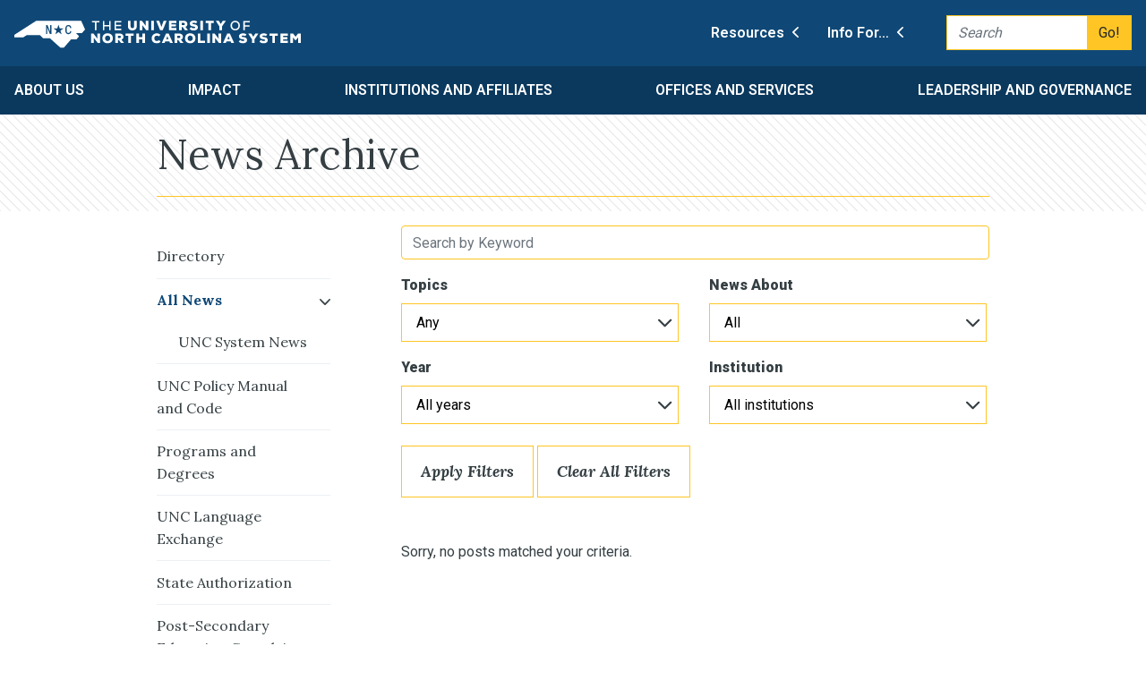

--- FILE ---
content_type: text/html; charset=UTF-8
request_url: https://www.northcarolina.edu/news-archive/page/125?/
body_size: 10292
content:
<!doctype html>
<html lang="en-US">
  <head>
  <meta charset="utf-8">
  <meta http-equiv="x-ua-compatible" content="ie=edge">
  <meta name="viewport" content="width=device-width, initial-scale=1, shrink-to-fit=no">
  <title>News Archive &#8211; Page 125 &#8211; UNC System</title>
<meta name='robots' content='max-image-preview:large' />
	<style>img:is([sizes="auto" i], [sizes^="auto," i]) { contain-intrinsic-size: 3000px 1500px }</style>
	
<!-- Google Tag Manager for WordPress by gtm4wp.com -->
<script data-cfasync="false" data-pagespeed-no-defer>
	var gtm4wp_datalayer_name = "dataLayer";
	var dataLayer = dataLayer || [];
</script>
<!-- End Google Tag Manager for WordPress by gtm4wp.com --><link rel='dns-prefetch' href='//fonts.googleapis.com' />
<link rel='dns-prefetch' href='//fonts.gstatic.com' />
<link rel='dns-prefetch' href='//ajax.googleapis.com' />
<link rel='dns-prefetch' href='//apis.google.com' />
<link rel='dns-prefetch' href='//google-analytics.com' />
<link rel='dns-prefetch' href='//www.google-analytics.com' />
<link rel='dns-prefetch' href='//ssl.google-analytics.com' />
<link rel='dns-prefetch' href='//youtube.com' />
<link rel='dns-prefetch' href='//s.gravatar.com' />
<link rel='dns-prefetch' href='//vimeo.com' />
<link rel='dns-prefetch' href='//myapps.northcarolina.edu' />
<link rel='dns-prefetch' href='//assets.northcarolina.edu' />
<link rel='dns-prefetch' href='//hb.wpmucdn.com' />
<link rel='dns-prefetch' href='//cse.google.com' />
<link rel='dns-prefetch' href='//b2925609.smushcdn.com' />
<link href='//cdn.google.com' rel='preconnect' />
<link href='//fonts.static.com' rel='preconnect' />
<link href='//apis.google.com' rel='preconnect' />
<link href='//hb.wpmucdn.com' rel='preconnect' />
<link href='//assets.northcarolina.edu' rel='preconnect' />
		<style>
			.lazyload,
			.lazyloading {
				max-width: 100%;
			}
		</style>
		<meta property="og:title" content="News Archive - UNC System" />
<meta property="og:description" content="" />
<meta property="og:type" content="website" />
<meta property="og:url" content="https://www.northcarolina.edu/news-archive/" />
<meta property="og:image" content="https://assets.northcarolina.edu/shared/img/website_preview_logo_white_alt_3.png" />
<link rel='stylesheet' id='wphb-critical-css-css' href='https://www.northcarolina.edu/wp-content/uploads/wphb-critical-assets/critical.css' media='all' />
<link rel='stylesheet' id='wp-block-library-css' href='https://www.northcarolina.edu/wp-includes/css/dist/block-library/style.min.css' media='all' />
<link rel='stylesheet' id='ultimate_blocks-cgb-style-css-css' href='https://www.northcarolina.edu/wp-content/plugins/ultimate-blocks/dist/blocks.style.build.css' media='all' />
<link rel='stylesheet' id='wp-components-css' href='https://www.northcarolina.edu/wp-includes/css/dist/components/style.min.css' media='all' />
<link rel='stylesheet' id='wp-preferences-css' href='https://www.northcarolina.edu/wp-includes/css/dist/preferences/style.min.css' media='all' />
<link rel='stylesheet' id='wp-block-editor-css' href='https://www.northcarolina.edu/wp-includes/css/dist/block-editor/style.min.css' media='all' />
<link rel='stylesheet' id='wp-reusable-blocks-css' href='https://www.northcarolina.edu/wp-includes/css/dist/reusable-blocks/style.min.css' media='all' />
<link rel='stylesheet' id='wp-patterns-css' href='https://www.northcarolina.edu/wp-includes/css/dist/patterns/style.min.css' media='all' />
<link rel='stylesheet' id='wp-editor-css' href='https://www.northcarolina.edu/wp-includes/css/dist/editor/style.min.css' media='all' />
<link rel='stylesheet' id='vpm_blocks-cgb-style-css-css' href='https://www.northcarolina.edu/wp-content/plugins/unc-blocks/dist/blocks.style.build.css' media='all' />
<style id='global-styles-inline-css'>
:root{--wp--preset--aspect-ratio--square: 1;--wp--preset--aspect-ratio--4-3: 4/3;--wp--preset--aspect-ratio--3-4: 3/4;--wp--preset--aspect-ratio--3-2: 3/2;--wp--preset--aspect-ratio--2-3: 2/3;--wp--preset--aspect-ratio--16-9: 16/9;--wp--preset--aspect-ratio--9-16: 9/16;--wp--preset--gradient--vivid-cyan-blue-to-vivid-purple: linear-gradient(135deg,rgba(6,147,227,1) 0%,rgb(155,81,224) 100%);--wp--preset--gradient--light-green-cyan-to-vivid-green-cyan: linear-gradient(135deg,rgb(122,220,180) 0%,rgb(0,208,130) 100%);--wp--preset--gradient--luminous-vivid-amber-to-luminous-vivid-orange: linear-gradient(135deg,rgba(252,185,0,1) 0%,rgba(255,105,0,1) 100%);--wp--preset--gradient--luminous-vivid-orange-to-vivid-red: linear-gradient(135deg,rgba(255,105,0,1) 0%,rgb(207,46,46) 100%);--wp--preset--gradient--very-light-gray-to-cyan-bluish-gray: linear-gradient(135deg,rgb(238,238,238) 0%,rgb(169,184,195) 100%);--wp--preset--gradient--cool-to-warm-spectrum: linear-gradient(135deg,rgb(74,234,220) 0%,rgb(151,120,209) 20%,rgb(207,42,186) 40%,rgb(238,44,130) 60%,rgb(251,105,98) 80%,rgb(254,248,76) 100%);--wp--preset--gradient--blush-light-purple: linear-gradient(135deg,rgb(255,206,236) 0%,rgb(152,150,240) 100%);--wp--preset--gradient--blush-bordeaux: linear-gradient(135deg,rgb(254,205,165) 0%,rgb(254,45,45) 50%,rgb(107,0,62) 100%);--wp--preset--gradient--luminous-dusk: linear-gradient(135deg,rgb(255,203,112) 0%,rgb(199,81,192) 50%,rgb(65,88,208) 100%);--wp--preset--gradient--pale-ocean: linear-gradient(135deg,rgb(255,245,203) 0%,rgb(182,227,212) 50%,rgb(51,167,181) 100%);--wp--preset--gradient--electric-grass: linear-gradient(135deg,rgb(202,248,128) 0%,rgb(113,206,126) 100%);--wp--preset--gradient--midnight: linear-gradient(135deg,rgb(2,3,129) 0%,rgb(40,116,252) 100%);--wp--preset--font-size--small: 13px;--wp--preset--font-size--medium: 20px;--wp--preset--font-size--large: 36px;--wp--preset--font-size--x-large: 42px;--wp--preset--spacing--20: 0.44rem;--wp--preset--spacing--30: 0.67rem;--wp--preset--spacing--40: 1rem;--wp--preset--spacing--50: 1.5rem;--wp--preset--spacing--60: 2.25rem;--wp--preset--spacing--70: 3.38rem;--wp--preset--spacing--80: 5.06rem;--wp--preset--shadow--natural: 6px 6px 9px rgba(0, 0, 0, 0.2);--wp--preset--shadow--deep: 12px 12px 50px rgba(0, 0, 0, 0.4);--wp--preset--shadow--sharp: 6px 6px 0px rgba(0, 0, 0, 0.2);--wp--preset--shadow--outlined: 6px 6px 0px -3px rgba(255, 255, 255, 1), 6px 6px rgba(0, 0, 0, 1);--wp--preset--shadow--crisp: 6px 6px 0px rgba(0, 0, 0, 1);}:where(body) { margin: 0; }.wp-site-blocks > .alignleft { float: left; margin-right: 2em; }.wp-site-blocks > .alignright { float: right; margin-left: 2em; }.wp-site-blocks > .aligncenter { justify-content: center; margin-left: auto; margin-right: auto; }:where(.is-layout-flex){gap: 0.5em;}:where(.is-layout-grid){gap: 0.5em;}.is-layout-flow > .alignleft{float: left;margin-inline-start: 0;margin-inline-end: 2em;}.is-layout-flow > .alignright{float: right;margin-inline-start: 2em;margin-inline-end: 0;}.is-layout-flow > .aligncenter{margin-left: auto !important;margin-right: auto !important;}.is-layout-constrained > .alignleft{float: left;margin-inline-start: 0;margin-inline-end: 2em;}.is-layout-constrained > .alignright{float: right;margin-inline-start: 2em;margin-inline-end: 0;}.is-layout-constrained > .aligncenter{margin-left: auto !important;margin-right: auto !important;}.is-layout-constrained > :where(:not(.alignleft):not(.alignright):not(.alignfull)){margin-left: auto !important;margin-right: auto !important;}body .is-layout-flex{display: flex;}.is-layout-flex{flex-wrap: wrap;align-items: center;}.is-layout-flex > :is(*, div){margin: 0;}body .is-layout-grid{display: grid;}.is-layout-grid > :is(*, div){margin: 0;}body{padding-top: 0px;padding-right: 0px;padding-bottom: 0px;padding-left: 0px;}a:where(:not(.wp-element-button)){text-decoration: underline;}:root :where(.wp-element-button, .wp-block-button__link){background-color: #32373c;border-width: 0;color: #fff;font-family: inherit;font-size: inherit;line-height: inherit;padding: calc(0.667em + 2px) calc(1.333em + 2px);text-decoration: none;}.has-vivid-cyan-blue-to-vivid-purple-gradient-background{background: var(--wp--preset--gradient--vivid-cyan-blue-to-vivid-purple) !important;}.has-light-green-cyan-to-vivid-green-cyan-gradient-background{background: var(--wp--preset--gradient--light-green-cyan-to-vivid-green-cyan) !important;}.has-luminous-vivid-amber-to-luminous-vivid-orange-gradient-background{background: var(--wp--preset--gradient--luminous-vivid-amber-to-luminous-vivid-orange) !important;}.has-luminous-vivid-orange-to-vivid-red-gradient-background{background: var(--wp--preset--gradient--luminous-vivid-orange-to-vivid-red) !important;}.has-very-light-gray-to-cyan-bluish-gray-gradient-background{background: var(--wp--preset--gradient--very-light-gray-to-cyan-bluish-gray) !important;}.has-cool-to-warm-spectrum-gradient-background{background: var(--wp--preset--gradient--cool-to-warm-spectrum) !important;}.has-blush-light-purple-gradient-background{background: var(--wp--preset--gradient--blush-light-purple) !important;}.has-blush-bordeaux-gradient-background{background: var(--wp--preset--gradient--blush-bordeaux) !important;}.has-luminous-dusk-gradient-background{background: var(--wp--preset--gradient--luminous-dusk) !important;}.has-pale-ocean-gradient-background{background: var(--wp--preset--gradient--pale-ocean) !important;}.has-electric-grass-gradient-background{background: var(--wp--preset--gradient--electric-grass) !important;}.has-midnight-gradient-background{background: var(--wp--preset--gradient--midnight) !important;}.has-small-font-size{font-size: var(--wp--preset--font-size--small) !important;}.has-medium-font-size{font-size: var(--wp--preset--font-size--medium) !important;}.has-large-font-size{font-size: var(--wp--preset--font-size--large) !important;}.has-x-large-font-size{font-size: var(--wp--preset--font-size--x-large) !important;}
:where(.wp-block-post-template.is-layout-flex){gap: 1.25em;}:where(.wp-block-post-template.is-layout-grid){gap: 1.25em;}
:where(.wp-block-columns.is-layout-flex){gap: 2em;}:where(.wp-block-columns.is-layout-grid){gap: 2em;}
:root :where(.wp-block-pullquote){font-size: 1.5em;line-height: 1.6;}
</style>
<link rel='stylesheet' id='ub-extension-style-css-css' href='https://www.northcarolina.edu/wp-content/plugins/ultimate-blocks/src/extensions/style.css' media='all' />
<link rel='stylesheet' id='sage/main.css-css' href='https://www.northcarolina.edu/wp-content/themes/unc-theme/dist/styles/main.css' media='all' />
<script src="https://www.northcarolina.edu/wp-includes/js/jquery/jquery.min.js" id="jquery-core-js"></script>
<script src="https://www.northcarolina.edu/wp-includes/js/jquery/jquery-migrate.min.js" id="jquery-migrate-js"></script>
<link rel="https://api.w.org/" href="https://www.northcarolina.edu/wp-json/" /><link rel="alternate" title="JSON" type="application/json" href="https://www.northcarolina.edu/wp-json/wp/v2/pages/18421" /><link rel="EditURI" type="application/rsd+xml" title="RSD" href="https://www.northcarolina.edu/xmlrpc.php?rsd" />
<meta name="generator" content="WordPress 6.8.3" />
<link rel="canonical" href="https://www.northcarolina.edu/news-archive/" />
<link rel='shortlink' href='https://www.northcarolina.edu/?p=18421' />
<link rel="alternate" title="oEmbed (JSON)" type="application/json+oembed" href="https://www.northcarolina.edu/wp-json/oembed/1.0/embed?url=https%3A%2F%2Fwww.northcarolina.edu%2Fnews-archive%2F" />
<link rel="alternate" title="oEmbed (XML)" type="text/xml+oembed" href="https://www.northcarolina.edu/wp-json/oembed/1.0/embed?url=https%3A%2F%2Fwww.northcarolina.edu%2Fnews-archive%2F&#038;format=xml" />
<script>document.documentElement.className += " js";</script>

<!-- Google Tag Manager for WordPress by gtm4wp.com -->
<!-- GTM Container placement set to footer -->
<script data-cfasync="false" data-pagespeed-no-defer>
	var dataLayer_content = {"siteID":1,"siteName":"UNC System","visitorLoginState":"logged-out","visitorType":"visitor-logged-out","visitorUsername":"","visitorIP":"152.4.145.38","pageTitle":"News Archive |","pagePostType":"page","pagePostType2":"single-page","pagePostDate":"January 29, 2020","pagePostDateYear":2020,"pagePostDateMonth":1,"pagePostDateDay":29,"pagePostDateDayName":"Wednesday","pagePostDateHour":20,"pagePostDateMinute":29,"pagePostDateIso":"2020-01-29T20:29:06-05:00","pagePostDateUnix":1580329746,"browserName":"","browserVersion":"","browserEngineName":"","browserEngineVersion":"","osName":"","osVersion":"","deviceType":"bot","deviceManufacturer":"","deviceModel":"","postCountOnPage":1,"postCountTotal":1,"postID":18421,"postFormat":"standard"};
	dataLayer.push( dataLayer_content );
</script>
<script data-cfasync="false" data-pagespeed-no-defer>
(function(w,d,s,l,i){w[l]=w[l]||[];w[l].push({'gtm.start':
new Date().getTime(),event:'gtm.js'});var f=d.getElementsByTagName(s)[0],
j=d.createElement(s),dl=l!='dataLayer'?'&l='+l:'';j.async=true;j.src=
'//www.googletagmanager.com/gtm.js?id='+i+dl;f.parentNode.insertBefore(j,f);
})(window,document,'script','dataLayer','GTM-557QN9H');
</script>
<!-- End Google Tag Manager for WordPress by gtm4wp.com -->		<script>
			document.documentElement.className = document.documentElement.className.replace('no-js', 'js');
		</script>
				<style>
			.no-js img.lazyload {
				display: none;
			}

			figure.wp-block-image img.lazyloading {
				min-width: 150px;
			}

			.lazyload,
			.lazyloading {
				--smush-placeholder-width: 100px;
				--smush-placeholder-aspect-ratio: 1/1;
				width: var(--smush-image-width, var(--smush-placeholder-width)) !important;
				aspect-ratio: var(--smush-image-aspect-ratio, var(--smush-placeholder-aspect-ratio)) !important;
			}

						.lazyload, .lazyloading {
				opacity: 0;
			}

			.lazyloaded {
				opacity: 1;
				transition: opacity 400ms;
				transition-delay: 0ms;
			}

					</style>
				<style id="wp-custom-css">
			/*
 * To Change the Home Page Featured Image
 * .home .homepage-banner::before{
	background: none;
	background-image:none;
}

*/



.dli-grid{
	display: grid;
	grid-gap: 12px;
	grid-auto-rows: 1fr;
}
.dli-grid .dli-grid-button{
	align-self: stretch;
}
.dli-grid .dli-grid-button .wp-block-button__link{
	width: 100%;
	height: 100%;
	display: flex;
	justify-content: center;
	align-items: center;
}

@media screen and (min-width: 480px) {
	.dli-grid{
		grid-template-columns: 1fr 1fr 1fr;
	}
};


/*change the Hamburger Menu background color on hover/focus */
.navbar-toggler:focus, .navbar-toggler:hover, .hamburger-inner:hover{
	background-color:white;
	color:#0f4876;
}

.banner .navbar-hamburger-button:focus{
	outline: 1px dotted;
	outline-offset: -1px;
}

/* Add visual focus to the slides in rotator*/
.home .homepage-slider-container .slider-item {
 visibility: hidden;
}

.home .homepage-slider-container .tns-slide-active{
  visibility: visible;
}
.small-figure{
	font-size: 11px;
}
.wp-block-image img {
  height: auto;
}


.post-type-archive-institution .inst-card li:nth-child(2){
	display:none;
}
.post-type-archive-institution .inst-card ul li{
	list-style: none;
}
.post-type-archive-institution .inst-card ul li a{
	padding-left: 4px;
}
.popover-body {
    padding: 1.3em;
}
.star-button .star:focus{
	outline: none;
}
		</style>
		
  	<!-- Global site tag (gtag.js) - Google Analytics -->
	<script async src="https://www.googletagmanager.com/gtag/js?id=UA-3112992-5"></script>
	<script>
	  window.dataLayer = window.dataLayer || [];
	  function gtag(){dataLayer.push(arguments);}
	  gtag('js', new Date());

	  gtag('config', 'UA-3112992-5');
	</script>

</head>




  <body class="paged wp-singular page-template-default page page-id-18421 wp-embed-responsive paged-125 page-paged-125 wp-theme-unc-themeresources news-archive sidebar-primary app-data index-data paged-data singular-data page-data page-18421-data page-news-archive-data">
        <div id="skip-link" role="region" aria-label="skip-link">
  <a href="#main" class="sr-only sr-only-focusable">Skip to main content</a>
</div>

<header class="banner">
  <div class="container">
    <nav class="navbar navbar-expand-lg">
      <div class="top-banner navbar-brand">
        <div class="logo">
          <span class="sr-only">UNC System</span>
          <a class="brand" href="https://www.northcarolina.edu/" tabindex="0"><img src="https://www.northcarolina.edu/wp-content/themes/unc-theme/dist/images/unc-system-logo-white.svg" alt="The University of North Carolina System" class="header-logo-img" loading="lazy"></a>
        </div>
      </div>
      <button class="navbar-toggler navbar-hamburger-button"
          type="button"
          data-toggle="collapse"
          data-target="#collapsenav"
          aria-controls="collapsenav"
          aria-expanded="false"
          aria-label="Toggle navigation">
        <span class="sr-only">Toggle navigation</span>
        <span class="navbar-hamburger-button_label label-menu">Menu</span>
        <span class="navbar-hamburger-button_label label-close">Close</span>
        <span class="hamburger-box">
          <span class="hamburger-inner">
          </span>
        </span>
      </button>

      <div class="collapse navbar-collapse" id="collapsenav">

        <div class="header-grow-container">
          <div class="utility-menu utility-menu-desktop">
                          <ul id="menu-utility-menu-1" class=""><li class="resources-dropdown active nav-item menu-item dropdown menu-item-has-children menu-resources"><a class="nav-link dropdown-toggle" data-toggle="dropdown" aria-haspopup="true" aria-expanded="false" href="https://www.northcarolina.edu/#">Resources <b class="caret"></b></a>
<ul class="dropdown-menu">
	<li class="nav-item menu-item menu-directory"><a class="nav-link" href="https://myapps.northcarolina.edu/directory/">Directory</a></li>
	<li class="active nav-item menu-item menu-all-news"><a class="nav-link" href="https://www.northcarolina.edu/news-archive/" aria-current="page">All News</a></li>
	<li class="nav-item menu-item menu-unc-policy-manual-and-code"><a class="nav-link" href="https://www.northcarolina.edu/apps/policy/index.php">UNC Policy Manual and Code</a></li>
	<li class="nav-item menu-item menu-programs-and-degrees"><a class="nav-link" href="https://www.northcarolina.edu/apps/programs/index.php">Programs and Degrees</a></li>
	<li class="nav-item menu-item menu-unc-language-exchange"><a class="nav-link" href="https://www.northcarolina.edu/offices-and-services/digital-learning/language-exchange/">UNC Language Exchange</a></li>
	<li class="nav-item menu-item menu-state-authorization"><a class="nav-link" href="https://www.northcarolina.edu/offices-and-services/academic-affairs/licensure-department/">State Authorization</a></li>
	<li class="nav-item menu-item menu-post-secondary-education-complaints"><a class="nav-link" href="https://www.northcarolina.edu/post-secondary-education-complaints/">Post-Secondary Education Complaints</a></li>
	<li class="nav-item menu-item menu-careers"><a class="nav-link" href="https://myapps.northcarolina.edu/hr/careers/">Careers</a></li>
	<li class="nav-item menu-item menu-contact-the-unc-system"><a class="nav-link" href="https://www.northcarolina.edu/contact/">Contact the UNC System</a></li>
</ul>
</li>
<li class="resources-dropdown active nav-item menu-item dropdown menu-item-has-children menu-info-for"><a class="nav-link dropdown-toggle" data-toggle="dropdown" aria-haspopup="true" aria-expanded="false" href="https://www.northcarolina.edu/#">Info For&#8230; <b class="caret"></b></a>
<ul class="dropdown-menu">
	<li class="nav-item menu-item menu-students"><a class="nav-link" href="https://www.northcarolina.edu/students/">Students</a></li>
	<li class="active nav-item menu-item menu-the-media"><a class="nav-link" href="https://www.northcarolina.edu/for-media/">The Media</a></li>
</ul>
</li>
</ul>
                      </div>

          <!-- @ resources/views/partials/search-form.blade.php -->



<div class="header-search-form">
  <form action="https://www.northcarolina.edu/" method="GET">
    <div class="input-group">
      <input 
        type="search" 
        name="s" 
        class="form-control search-input" 
        placeholder="Search" 
        aria-label="Search" 
        aria-describedby="button-search-go" 
        value=""
      >

      <div class="input-group-append">
        <button class="btn" type="submit" id="button-search-go">
          Go!
        </button>
      </div>
    </div>
  </form>
</div>



        </div>

        <div class="global-menu">
          <div class="container">
                          <ul id="menu-main-menu" class="nav-primary nav navbar-nav justify-content-between"><li class="nav-item menu-item menu-about-us"><a class="nav-link" href="https://www.northcarolina.edu/about-us/">About Us</a></li>
<li class="nav-item menu-item menu-impact"><a class="nav-link" href="https://www.northcarolina.edu/impact/">Impact</a></li>
<li class="nav-item menu-item menu-institutions-and-affiliates"><a class="nav-link" href="/institutions/">Institutions and Affiliates</a></li>
<li class="nav-item menu-item menu-offices-and-services"><a class="nav-link" href="https://www.northcarolina.edu/offices-and-services/">Offices and Services</a></li>
<li class="nav-item menu-item menu-leadership-and-governance"><a class="nav-link" href="https://www.northcarolina.edu/leadership-and-governance/">Leadership and Governance</a></li>
</ul>
                      </div>
        </div>

        <div class="utility-menu utility-menu-mobile">
                      <ul id="menu-utility-menu-2" class=""><li class="resources-dropdown active nav-item menu-item dropdown menu-item-has-children menu-resources"><a class="nav-link dropdown-toggle" data-toggle="dropdown" aria-haspopup="true" aria-expanded="false" href="https://www.northcarolina.edu/#">Resources <b class="caret"></b></a>
<ul class="dropdown-menu">
	<li class="nav-item menu-item menu-directory"><a class="nav-link" href="https://myapps.northcarolina.edu/directory/">Directory</a></li>
	<li class="active nav-item menu-item menu-all-news"><a class="nav-link" href="https://www.northcarolina.edu/news-archive/" aria-current="page">All News</a></li>
	<li class="nav-item menu-item menu-unc-policy-manual-and-code"><a class="nav-link" href="https://www.northcarolina.edu/apps/policy/index.php">UNC Policy Manual and Code</a></li>
	<li class="nav-item menu-item menu-programs-and-degrees"><a class="nav-link" href="https://www.northcarolina.edu/apps/programs/index.php">Programs and Degrees</a></li>
	<li class="nav-item menu-item menu-unc-language-exchange"><a class="nav-link" href="https://www.northcarolina.edu/offices-and-services/digital-learning/language-exchange/">UNC Language Exchange</a></li>
	<li class="nav-item menu-item menu-state-authorization"><a class="nav-link" href="https://www.northcarolina.edu/offices-and-services/academic-affairs/licensure-department/">State Authorization</a></li>
	<li class="nav-item menu-item menu-post-secondary-education-complaints"><a class="nav-link" href="https://www.northcarolina.edu/post-secondary-education-complaints/">Post-Secondary Education Complaints</a></li>
	<li class="nav-item menu-item menu-careers"><a class="nav-link" href="https://myapps.northcarolina.edu/hr/careers/">Careers</a></li>
	<li class="nav-item menu-item menu-contact-the-unc-system"><a class="nav-link" href="https://www.northcarolina.edu/contact/">Contact the UNC System</a></li>
</ul>
</li>
<li class="resources-dropdown active nav-item menu-item dropdown menu-item-has-children menu-info-for"><a class="nav-link dropdown-toggle" data-toggle="dropdown" aria-haspopup="true" aria-expanded="false" href="https://www.northcarolina.edu/#">Info For&#8230; <b class="caret"></b></a>
<ul class="dropdown-menu">
	<li class="nav-item menu-item menu-students"><a class="nav-link" href="https://www.northcarolina.edu/students/">Students</a></li>
	<li class="active nav-item menu-item menu-the-media"><a class="nav-link" href="https://www.northcarolina.edu/for-media/">The Media</a></li>
</ul>
</li>
</ul>
                  </div>
      </div>
    </nav>
  </div>
</header>

    <main id="main">

      <div class="page-header align-self-center
          
     "
      >


  <div class="container">
    <h1>News Archive</h1>

    
  </div>
</div>
      <div class="wrap container px-lg-5" role="document">

        <div class="row mx-lg-n5">

                            <nav class="left-sidebar col-lg-3" aria-label="Sidebar Menu">
  <div class="sidebar-menu navbar navbar-expand-lg">

      <button class="navbar-toggler navbar-sidemenu-button"
        type="button"
        data-toggle="collapse"
        data-target="#sidebarnav"
        aria-controls="#sidebarnav"
        aria-expanded="false"
        aria-label="Toggle navigation">
        <span class="sr-only">Toggle secondary navigation</span>
        In this section
        <div class="sidemenu-caret"></div>
      </button>

    <div class="collapse navbar-collapse" id="sidebarnav">

      
      <ul id="menu-utility-menu" class="menu-wrapper"><li class="menu-item menu-item-type-custom menu-item-object-custom menu-item-432"><a href="https://myapps.northcarolina.edu/directory/">Directory</a></li>
<li class="menu-item menu-item-type-post_type menu-item-object-page current-menu-item page_item page-item-18421 current_page_item menu-item-has-children has-submenu menu-item-18423"><a href="https://www.northcarolina.edu/news-archive/" aria-current="page">All News</a>
<ul class="sub-menu">
	<li class="menu-item menu-item-type-post_type menu-item-object-page menu-item-264"><a href="https://www.northcarolina.edu/news/">UNC System News</a></li>
</ul>
</li>
<li class="menu-item menu-item-type-custom menu-item-object-custom menu-item-25460"><a href="https://www.northcarolina.edu/apps/policy/index.php">UNC Policy Manual and Code</a></li>
<li class="menu-item menu-item-type-custom menu-item-object-custom menu-item-34771"><a href="https://www.northcarolina.edu/apps/programs/index.php">Programs and Degrees</a></li>
<li class="menu-item menu-item-type-post_type menu-item-object-page menu-item-32906"><a href="https://www.northcarolina.edu/offices-and-services/digital-learning/language-exchange/">UNC Language Exchange</a></li>
<li class="menu-item menu-item-type-post_type menu-item-object-page menu-item-38880"><a href="https://www.northcarolina.edu/offices-and-services/academic-affairs/licensure-department/">State Authorization</a></li>
<li class="menu-item menu-item-type-post_type menu-item-object-page menu-item-38881"><a href="https://www.northcarolina.edu/post-secondary-education-complaints/">Post-Secondary Education Complaints</a></li>
<li class="menu-item menu-item-type-custom menu-item-object-custom menu-item-435"><a href="https://myapps.northcarolina.edu/hr/careers/">Careers</a></li>
<li class="menu-item menu-item-type-post_type menu-item-object-page menu-item-18106"><a href="https://www.northcarolina.edu/contact/">Contact the UNC System</a></li>
</ul>


    </div>
  </div>
</nav>
            
            
<div class='col-lg-9 pl-lg-5'>

  <form action=" /news-archive/page/125?/ " method="GET" id="news-archive-filter" class="form-archive-news-filter">
 
  <!-- Trying the search field in news archive page -->
  <div >
    <input style="border:solid 1px #fec524;" type="text"  name="news-keywords" id="news-keywords"       class="form-control search-input" placeholder="Search by Keyword" aria-label="Search by Keyword" 
        aria-describedby="button-search-go" aria-controls="response">
    <div class="input-group-append">
      <input type="hidden" name="action" value="news_search">
    </div>
  </div>
  <div class="row">

    
          <div class="col-md-6">
        <label for="tag">Topics</label>
        <select name="_tag" id="tag">
        <option value="all">Any</option>
                      <option value="16"  >Access and Affordability</option>
                      <option value="30"  >Community Engagement</option>
                      <option value="5"  >Economic Impact</option>
                      <option value="7"  >Excellent and Diverse Institutions</option>
                      <option value="6"  >Faculty</option>
                      <option value="202"  >Meeting Notice</option>
                      <option value="205"  >News</option>
                      <option value="19"  >Press Release</option>
                      <option value="15"  >Research and Innovation</option>
                      <option value="18"  >Student Success</option>
                      <option value="172"  >UNC Board of Governors</option>
                  </select>
      </div>
    

    
    <div class="col-md-6">
      <label for="category">News About</label>
      <select name="_category" id="category">
        <option value="all"  >All</option>

                  <option value="14"  >Institutions</option>
                  <option value="1"  >The UNC System</option>
              </select>
    </div>
  </div>

  <div class="row">
    
      <div class="col-md-6">
        <label for="year">Year</label>
        <select name="_year" id="year">
          <option value="all">All years</option>
                      <option value="2025"  >2025</option>
                      <option value="2024"  >2024</option>
                      <option value="2023"  >2023</option>
                      <option value="2022"  >2022</option>
                      <option value="2021"  >2021</option>
                      <option value="2020"  >2020</option>
                      <option value="2019"  >2019</option>
                      <option value="2018"  >2018</option>
                      <option value="2017"  >2017</option>
                      <option value="2016"  >2016</option>
                      <option value="2015"  >2015</option>
                      <option value="2014"  >2014</option>
                      <option value="2013"  >2013</option>
                      <option value="2012"  >2012</option>
                      <option value="2011"  >2011</option>
                      <option value="2010"  >2010</option>
                      <option value="2009"  >2009</option>
                      <option value="2008"  >2008</option>
                      <option value="2007"  >2007</option>
                  </select>
      </div>

    
      <div class="col-md-6">
        <label for="institution">Institution</label>
        <select name="_inst" id="institution">
          <option value="all">All institutions</option>
                      <option value="1844"  >Appalachian State University</option>
                      <option value="327"  >East Carolina University</option>
                      <option value="332"  >Elizabeth City State University</option>
                      <option value="186"  >Fayetteville State University</option>
                      <option value="188"  >North Carolina A&amp;T State University</option>
                      <option value="190"  >North Carolina Central University</option>
                      <option value="339"  >NC State University</option>
                      <option value="308"  >North Carolina School of Science and Mathematics</option>
                      <option value="344"  >UNC Asheville</option>
                      <option value="349"  >UNC-Chapel Hill</option>
                      <option value="354"  >UNC Charlotte</option>
                      <option value="192"  >UNC Greensboro</option>
                      <option value="359"  >UNC Pembroke</option>
                      <option value="364"  >UNC School of the Arts</option>
                      <option value="369"  >UNC Wilmington</option>
                      <option value="374"  >Western Carolina University</option>
                      <option value="379"  >Winston-Salem State University</option>
                      <option value="384"  >UNC Health</option>
                      <option value="388"  >PBS North Carolina</option>
                      <option value="393"  >The North Carolina Arboretum</option>
                      <option value="397"  >The University of North Carolina Press</option>
                      <option value="463"  >The North Carolina State Education Assistance Authority (NCSEAA)</option>
                  </select>
      </div>
    </div>

    <div class="row mt-4">
      <div class="col-12">
        <button type="submit" value="Apply filters and show filtered articles">Apply Filters</button>
        <button type="reset" value="Clear all filters and show all articles">Clear All Filters</button>
      </div>
    </div>

  </form>

  
      <p>Sorry, no posts matched your criteria.</p>
  
</div>


                      </div>
      </div>
    </main>
        <footer class="content-info">
  <div class="container footer-top">
    <div class="row">
      <div class="col-md-4">

        <img src="https://www.northcarolina.edu/wp-content/uploads/full-color-logo-2.svg" alt="The University of North Carolina System" class="footer-logo" loading="lazy">

        <p>223 S. West St.<br />
Suite 1800<br />
Raleigh, NC 27603<br />
(919) 962-1000<br />
<a href="https://www.northcarolina.edu/contact/">Contact</a></p>


        <div class="footer-social-wrapper">
        <h2 class="h3">Stay Connected</h2>

          <div class="social-media">

            
                          <div class="social-media_item">
                <a href="https://www.facebook.com/uncsystem" class="social-media_link" target="_blank" rel="noopener"><span class="fab fa-facebook-f"></span><span class="sr-only sr-only-focusable">Facebook</span></a>
              </div>
            
            
                          <div class='social-media_item'>
                <a href="https://x.com/UNC_System" class="social-media_link" target="_blank" rel="noopener"><span class="fa-brands fa-x-twitter"></span><span class="sr-only sr-only-focusable">Twitter</span></a>
              </div>
            

            
                          <div class='social-media_item'>
                <a href="https://www.instagram.com/UNC_System" class="social-media_link" target="_blank" rel="noopener"><span class="fab fa-instagram"></span><span class="sr-only sr-only-focusable">Instagram</span></a>
              </div>
            
            
                          <div class='social-media_item'>
                <a href="https://www.linkedin.com/company/university-of-north-carolina" class="social-media_link" target="_blank" rel="noopener"><span class="fab fa-linkedin-in"></span><span class="sr-only sr-only-focusable">LinkedIn</span></a>
              </div>
            
            
                          <div class='social-media_item'>
                <a href="https://vimeo.com/uncsystem" class="social-media_link" target="_blank" rel="noopener"><span class="fab fa-vimeo-v"></span><span class="sr-only sr-only-focusable">Vimeo</span></a>
              </div>
            
          </div>
        </div>
      </div>

      <div class="col-md-3">
        <h2 class="h3">Resources</h2>
        
        <section class="widget nav_menu-2 widget_nav_menu"><ul id="menu-footer-menu" class="menu"><li class="nav-item menu-item menu-privacy-policy"><a class="nav-link" href="https://www.northcarolina.edu/privacy-policy">Privacy Policy</a></li>
<li class="nav-item menu-item menu-unc-policy-manual-and-code"><a class="nav-link" href="/apps/policy/index.php">UNC Policy Manual and Code</a></li>
<li class="nav-item menu-item menu-public-meetings"><a class="nav-link" href="/for-media/public-meetings/">Public Meetings</a></li>
<li class="nav-item menu-item menu-safety"><a class="nav-link" href="/offices-and-services/governance-legal-and-risk/safety-clery/">Safety</a></li>
<li class="nav-item menu-item menu-web-user-survey"><a class="nav-link" href="https://northcarolina.co1.qualtrics.com/jfe/form/SV_0NW91GJ62bOif41">Web User Survey</a></li>
<li class="nav-item menu-item menu-careers"><a class="nav-link" href="https://myapps.northcarolina.edu/hr/careers/">Careers</a></li>
<li class="nav-item menu-item menu-intranet-login"><a class="nav-link" href="https://myapps.northcarolina.edu/wayf/?entityID=https%3A%2F%2Fmyapps.northcarolina.edu%2Fsp%2Fshibboleth&#038;return=https%3A%2F%2Fmyapps.northcarolina.edu%2FShibboleth.sso%2FDS%3FSAMLDS%3D1%26target%3Dcookie%253A8b4bef78">Intranet Login</a></li>
<li class="nav-item menu-item menu-website-login"><a class="nav-link" href="/wp-login.php?action=shibboleth">Website Login</a></li>
<li class="nav-item menu-item menu-apps-login"><a class="nav-link" href="/apps/signin.htm">Apps Login</a></li>
</ul></section>      </div>

      <div class="col-md-5">
        <h2 class="h3">About Us</h2>
        
        The UNC System is a treasured public institution dedicated to serving the people of North Carolina through world-class teaching, research, and community engagement. Today, nearly 250,000 students are enrolled in our 16 universities across the state and at the NC School of Science and Mathematics.
      </div>

    </div>
  </div>

  <div class="container footer-bottom">
    <hr class="footer-hr">
    
    <p>Copyright © 2024 University of North Carolina. All rights reserved.</p>
<p>The university is committed to providing services that are accessible to everyone. We continually update our website and review it with the aim of meeting users’ accessibility needs. If you or someone you know encounters a barrier to the information you need on this website, <span style="text-decoration: underline"><strong><a href="https://myapps.northcarolina.edu/accessibility/report/">please submit an accessibility barrier report</a></strong></span><strong> to request assistance.</strong></p>

  </div>

</footer>
    <script type="speculationrules">
{"prefetch":[{"source":"document","where":{"and":[{"href_matches":"\/*"},{"not":{"href_matches":["\/wp-*.php","\/wp-admin\/*","\/wp-content\/uploads\/*","\/wp-content\/*","\/wp-content\/plugins\/*","\/wp-content\/themes\/unc-theme\/resources\/*","\/*\\?(.+)"]}},{"not":{"selector_matches":"a[rel~=\"nofollow\"]"}},{"not":{"selector_matches":".no-prefetch, .no-prefetch a"}}]},"eagerness":"conservative"}]}
</script>

<!-- GTM Container placement set to footer -->
<!-- Google Tag Manager (noscript) -->
				<noscript><iframe src="https://www.googletagmanager.com/ns.html?id=GTM-557QN9H" height="0" width="0" style="display:none;visibility:hidden" aria-hidden="true" loading="lazy"></iframe></noscript>
<!-- End Google Tag Manager (noscript) --><script src="https://www.northcarolina.edu/wp-content/themes/unc-theme/dist/scripts/main.js" id="sage/main.js-js"></script>
  </body>
</html>


--- FILE ---
content_type: text/css
request_url: https://www.northcarolina.edu/wp-content/themes/unc-theme/dist/styles/main.css
body_size: 319574
content:
@import url(https://fonts.googleapis.com/css?family=Lora:400,400i,700,700i|Roboto:400,500,600,900&display=swap);[data-aos][data-aos][data-aos-duration="50"],body[data-aos-duration="50"] [data-aos]{transition-duration:50ms}[data-aos][data-aos][data-aos-delay="50"],body[data-aos-delay="50"] [data-aos]{transition-delay:0}[data-aos][data-aos][data-aos-delay="50"].aos-animate,body[data-aos-delay="50"] [data-aos].aos-animate{transition-delay:50ms}[data-aos][data-aos][data-aos-duration="100"],body[data-aos-duration="100"] [data-aos]{transition-duration:.1s}[data-aos][data-aos][data-aos-delay="100"],body[data-aos-delay="100"] [data-aos]{transition-delay:0}[data-aos][data-aos][data-aos-delay="100"].aos-animate,body[data-aos-delay="100"] [data-aos].aos-animate{transition-delay:.1s}[data-aos][data-aos][data-aos-duration="150"],body[data-aos-duration="150"] [data-aos]{transition-duration:.15s}[data-aos][data-aos][data-aos-delay="150"],body[data-aos-delay="150"] [data-aos]{transition-delay:0}[data-aos][data-aos][data-aos-delay="150"].aos-animate,body[data-aos-delay="150"] [data-aos].aos-animate{transition-delay:.15s}[data-aos][data-aos][data-aos-duration="200"],body[data-aos-duration="200"] [data-aos]{transition-duration:.2s}[data-aos][data-aos][data-aos-delay="200"],body[data-aos-delay="200"] [data-aos]{transition-delay:0}[data-aos][data-aos][data-aos-delay="200"].aos-animate,body[data-aos-delay="200"] [data-aos].aos-animate{transition-delay:.2s}[data-aos][data-aos][data-aos-duration="250"],body[data-aos-duration="250"] [data-aos]{transition-duration:.25s}[data-aos][data-aos][data-aos-delay="250"],body[data-aos-delay="250"] [data-aos]{transition-delay:0}[data-aos][data-aos][data-aos-delay="250"].aos-animate,body[data-aos-delay="250"] [data-aos].aos-animate{transition-delay:.25s}[data-aos][data-aos][data-aos-duration="300"],body[data-aos-duration="300"] [data-aos]{transition-duration:.3s}[data-aos][data-aos][data-aos-delay="300"],body[data-aos-delay="300"] [data-aos]{transition-delay:0}[data-aos][data-aos][data-aos-delay="300"].aos-animate,body[data-aos-delay="300"] [data-aos].aos-animate{transition-delay:.3s}[data-aos][data-aos][data-aos-duration="350"],body[data-aos-duration="350"] [data-aos]{transition-duration:.35s}[data-aos][data-aos][data-aos-delay="350"],body[data-aos-delay="350"] [data-aos]{transition-delay:0}[data-aos][data-aos][data-aos-delay="350"].aos-animate,body[data-aos-delay="350"] [data-aos].aos-animate{transition-delay:.35s}[data-aos][data-aos][data-aos-duration="400"],body[data-aos-duration="400"] [data-aos]{transition-duration:.4s}[data-aos][data-aos][data-aos-delay="400"],body[data-aos-delay="400"] [data-aos]{transition-delay:0}[data-aos][data-aos][data-aos-delay="400"].aos-animate,body[data-aos-delay="400"] [data-aos].aos-animate{transition-delay:.4s}[data-aos][data-aos][data-aos-duration="450"],body[data-aos-duration="450"] [data-aos]{transition-duration:.45s}[data-aos][data-aos][data-aos-delay="450"],body[data-aos-delay="450"] [data-aos]{transition-delay:0}[data-aos][data-aos][data-aos-delay="450"].aos-animate,body[data-aos-delay="450"] [data-aos].aos-animate{transition-delay:.45s}[data-aos][data-aos][data-aos-duration="500"],body[data-aos-duration="500"] [data-aos]{transition-duration:.5s}[data-aos][data-aos][data-aos-delay="500"],body[data-aos-delay="500"] [data-aos]{transition-delay:0}[data-aos][data-aos][data-aos-delay="500"].aos-animate,body[data-aos-delay="500"] [data-aos].aos-animate{transition-delay:.5s}[data-aos][data-aos][data-aos-duration="550"],body[data-aos-duration="550"] [data-aos]{transition-duration:.55s}[data-aos][data-aos][data-aos-delay="550"],body[data-aos-delay="550"] [data-aos]{transition-delay:0}[data-aos][data-aos][data-aos-delay="550"].aos-animate,body[data-aos-delay="550"] [data-aos].aos-animate{transition-delay:.55s}[data-aos][data-aos][data-aos-duration="600"],body[data-aos-duration="600"] [data-aos]{transition-duration:.6s}[data-aos][data-aos][data-aos-delay="600"],body[data-aos-delay="600"] [data-aos]{transition-delay:0}[data-aos][data-aos][data-aos-delay="600"].aos-animate,body[data-aos-delay="600"] [data-aos].aos-animate{transition-delay:.6s}[data-aos][data-aos][data-aos-duration="650"],body[data-aos-duration="650"] [data-aos]{transition-duration:.65s}[data-aos][data-aos][data-aos-delay="650"],body[data-aos-delay="650"] [data-aos]{transition-delay:0}[data-aos][data-aos][data-aos-delay="650"].aos-animate,body[data-aos-delay="650"] [data-aos].aos-animate{transition-delay:.65s}[data-aos][data-aos][data-aos-duration="700"],body[data-aos-duration="700"] [data-aos]{transition-duration:.7s}[data-aos][data-aos][data-aos-delay="700"],body[data-aos-delay="700"] [data-aos]{transition-delay:0}[data-aos][data-aos][data-aos-delay="700"].aos-animate,body[data-aos-delay="700"] [data-aos].aos-animate{transition-delay:.7s}[data-aos][data-aos][data-aos-duration="750"],body[data-aos-duration="750"] [data-aos]{transition-duration:.75s}[data-aos][data-aos][data-aos-delay="750"],body[data-aos-delay="750"] [data-aos]{transition-delay:0}[data-aos][data-aos][data-aos-delay="750"].aos-animate,body[data-aos-delay="750"] [data-aos].aos-animate{transition-delay:.75s}[data-aos][data-aos][data-aos-duration="800"],body[data-aos-duration="800"] [data-aos]{transition-duration:.8s}[data-aos][data-aos][data-aos-delay="800"],body[data-aos-delay="800"] [data-aos]{transition-delay:0}[data-aos][data-aos][data-aos-delay="800"].aos-animate,body[data-aos-delay="800"] [data-aos].aos-animate{transition-delay:.8s}[data-aos][data-aos][data-aos-duration="850"],body[data-aos-duration="850"] [data-aos]{transition-duration:.85s}[data-aos][data-aos][data-aos-delay="850"],body[data-aos-delay="850"] [data-aos]{transition-delay:0}[data-aos][data-aos][data-aos-delay="850"].aos-animate,body[data-aos-delay="850"] [data-aos].aos-animate{transition-delay:.85s}[data-aos][data-aos][data-aos-duration="900"],body[data-aos-duration="900"] [data-aos]{transition-duration:.9s}[data-aos][data-aos][data-aos-delay="900"],body[data-aos-delay="900"] [data-aos]{transition-delay:0}[data-aos][data-aos][data-aos-delay="900"].aos-animate,body[data-aos-delay="900"] [data-aos].aos-animate{transition-delay:.9s}[data-aos][data-aos][data-aos-duration="950"],body[data-aos-duration="950"] [data-aos]{transition-duration:.95s}[data-aos][data-aos][data-aos-delay="950"],body[data-aos-delay="950"] [data-aos]{transition-delay:0}[data-aos][data-aos][data-aos-delay="950"].aos-animate,body[data-aos-delay="950"] [data-aos].aos-animate{transition-delay:.95s}[data-aos][data-aos][data-aos-duration="1000"],body[data-aos-duration="1000"] [data-aos]{transition-duration:1s}[data-aos][data-aos][data-aos-delay="1000"],body[data-aos-delay="1000"] [data-aos]{transition-delay:0}[data-aos][data-aos][data-aos-delay="1000"].aos-animate,body[data-aos-delay="1000"] [data-aos].aos-animate{transition-delay:1s}[data-aos][data-aos][data-aos-duration="1050"],body[data-aos-duration="1050"] [data-aos]{transition-duration:1.05s}[data-aos][data-aos][data-aos-delay="1050"],body[data-aos-delay="1050"] [data-aos]{transition-delay:0}[data-aos][data-aos][data-aos-delay="1050"].aos-animate,body[data-aos-delay="1050"] [data-aos].aos-animate{transition-delay:1.05s}[data-aos][data-aos][data-aos-duration="1100"],body[data-aos-duration="1100"] [data-aos]{transition-duration:1.1s}[data-aos][data-aos][data-aos-delay="1100"],body[data-aos-delay="1100"] [data-aos]{transition-delay:0}[data-aos][data-aos][data-aos-delay="1100"].aos-animate,body[data-aos-delay="1100"] [data-aos].aos-animate{transition-delay:1.1s}[data-aos][data-aos][data-aos-duration="1150"],body[data-aos-duration="1150"] [data-aos]{transition-duration:1.15s}[data-aos][data-aos][data-aos-delay="1150"],body[data-aos-delay="1150"] [data-aos]{transition-delay:0}[data-aos][data-aos][data-aos-delay="1150"].aos-animate,body[data-aos-delay="1150"] [data-aos].aos-animate{transition-delay:1.15s}[data-aos][data-aos][data-aos-duration="1200"],body[data-aos-duration="1200"] [data-aos]{transition-duration:1.2s}[data-aos][data-aos][data-aos-delay="1200"],body[data-aos-delay="1200"] [data-aos]{transition-delay:0}[data-aos][data-aos][data-aos-delay="1200"].aos-animate,body[data-aos-delay="1200"] [data-aos].aos-animate{transition-delay:1.2s}[data-aos][data-aos][data-aos-duration="1250"],body[data-aos-duration="1250"] [data-aos]{transition-duration:1.25s}[data-aos][data-aos][data-aos-delay="1250"],body[data-aos-delay="1250"] [data-aos]{transition-delay:0}[data-aos][data-aos][data-aos-delay="1250"].aos-animate,body[data-aos-delay="1250"] [data-aos].aos-animate{transition-delay:1.25s}[data-aos][data-aos][data-aos-duration="1300"],body[data-aos-duration="1300"] [data-aos]{transition-duration:1.3s}[data-aos][data-aos][data-aos-delay="1300"],body[data-aos-delay="1300"] [data-aos]{transition-delay:0}[data-aos][data-aos][data-aos-delay="1300"].aos-animate,body[data-aos-delay="1300"] [data-aos].aos-animate{transition-delay:1.3s}[data-aos][data-aos][data-aos-duration="1350"],body[data-aos-duration="1350"] [data-aos]{transition-duration:1.35s}[data-aos][data-aos][data-aos-delay="1350"],body[data-aos-delay="1350"] [data-aos]{transition-delay:0}[data-aos][data-aos][data-aos-delay="1350"].aos-animate,body[data-aos-delay="1350"] [data-aos].aos-animate{transition-delay:1.35s}[data-aos][data-aos][data-aos-duration="1400"],body[data-aos-duration="1400"] [data-aos]{transition-duration:1.4s}[data-aos][data-aos][data-aos-delay="1400"],body[data-aos-delay="1400"] [data-aos]{transition-delay:0}[data-aos][data-aos][data-aos-delay="1400"].aos-animate,body[data-aos-delay="1400"] [data-aos].aos-animate{transition-delay:1.4s}[data-aos][data-aos][data-aos-duration="1450"],body[data-aos-duration="1450"] [data-aos]{transition-duration:1.45s}[data-aos][data-aos][data-aos-delay="1450"],body[data-aos-delay="1450"] [data-aos]{transition-delay:0}[data-aos][data-aos][data-aos-delay="1450"].aos-animate,body[data-aos-delay="1450"] [data-aos].aos-animate{transition-delay:1.45s}[data-aos][data-aos][data-aos-duration="1500"],body[data-aos-duration="1500"] [data-aos]{transition-duration:1.5s}[data-aos][data-aos][data-aos-delay="1500"],body[data-aos-delay="1500"] [data-aos]{transition-delay:0}[data-aos][data-aos][data-aos-delay="1500"].aos-animate,body[data-aos-delay="1500"] [data-aos].aos-animate{transition-delay:1.5s}[data-aos][data-aos][data-aos-duration="1550"],body[data-aos-duration="1550"] [data-aos]{transition-duration:1.55s}[data-aos][data-aos][data-aos-delay="1550"],body[data-aos-delay="1550"] [data-aos]{transition-delay:0}[data-aos][data-aos][data-aos-delay="1550"].aos-animate,body[data-aos-delay="1550"] [data-aos].aos-animate{transition-delay:1.55s}[data-aos][data-aos][data-aos-duration="1600"],body[data-aos-duration="1600"] [data-aos]{transition-duration:1.6s}[data-aos][data-aos][data-aos-delay="1600"],body[data-aos-delay="1600"] [data-aos]{transition-delay:0}[data-aos][data-aos][data-aos-delay="1600"].aos-animate,body[data-aos-delay="1600"] [data-aos].aos-animate{transition-delay:1.6s}[data-aos][data-aos][data-aos-duration="1650"],body[data-aos-duration="1650"] [data-aos]{transition-duration:1.65s}[data-aos][data-aos][data-aos-delay="1650"],body[data-aos-delay="1650"] [data-aos]{transition-delay:0}[data-aos][data-aos][data-aos-delay="1650"].aos-animate,body[data-aos-delay="1650"] [data-aos].aos-animate{transition-delay:1.65s}[data-aos][data-aos][data-aos-duration="1700"],body[data-aos-duration="1700"] [data-aos]{transition-duration:1.7s}[data-aos][data-aos][data-aos-delay="1700"],body[data-aos-delay="1700"] [data-aos]{transition-delay:0}[data-aos][data-aos][data-aos-delay="1700"].aos-animate,body[data-aos-delay="1700"] [data-aos].aos-animate{transition-delay:1.7s}[data-aos][data-aos][data-aos-duration="1750"],body[data-aos-duration="1750"] [data-aos]{transition-duration:1.75s}[data-aos][data-aos][data-aos-delay="1750"],body[data-aos-delay="1750"] [data-aos]{transition-delay:0}[data-aos][data-aos][data-aos-delay="1750"].aos-animate,body[data-aos-delay="1750"] [data-aos].aos-animate{transition-delay:1.75s}[data-aos][data-aos][data-aos-duration="1800"],body[data-aos-duration="1800"] [data-aos]{transition-duration:1.8s}[data-aos][data-aos][data-aos-delay="1800"],body[data-aos-delay="1800"] [data-aos]{transition-delay:0}[data-aos][data-aos][data-aos-delay="1800"].aos-animate,body[data-aos-delay="1800"] [data-aos].aos-animate{transition-delay:1.8s}[data-aos][data-aos][data-aos-duration="1850"],body[data-aos-duration="1850"] [data-aos]{transition-duration:1.85s}[data-aos][data-aos][data-aos-delay="1850"],body[data-aos-delay="1850"] [data-aos]{transition-delay:0}[data-aos][data-aos][data-aos-delay="1850"].aos-animate,body[data-aos-delay="1850"] [data-aos].aos-animate{transition-delay:1.85s}[data-aos][data-aos][data-aos-duration="1900"],body[data-aos-duration="1900"] [data-aos]{transition-duration:1.9s}[data-aos][data-aos][data-aos-delay="1900"],body[data-aos-delay="1900"] [data-aos]{transition-delay:0}[data-aos][data-aos][data-aos-delay="1900"].aos-animate,body[data-aos-delay="1900"] [data-aos].aos-animate{transition-delay:1.9s}[data-aos][data-aos][data-aos-duration="1950"],body[data-aos-duration="1950"] [data-aos]{transition-duration:1.95s}[data-aos][data-aos][data-aos-delay="1950"],body[data-aos-delay="1950"] [data-aos]{transition-delay:0}[data-aos][data-aos][data-aos-delay="1950"].aos-animate,body[data-aos-delay="1950"] [data-aos].aos-animate{transition-delay:1.95s}[data-aos][data-aos][data-aos-duration="2000"],body[data-aos-duration="2000"] [data-aos]{transition-duration:2s}[data-aos][data-aos][data-aos-delay="2000"],body[data-aos-delay="2000"] [data-aos]{transition-delay:0}[data-aos][data-aos][data-aos-delay="2000"].aos-animate,body[data-aos-delay="2000"] [data-aos].aos-animate{transition-delay:2s}[data-aos][data-aos][data-aos-duration="2050"],body[data-aos-duration="2050"] [data-aos]{transition-duration:2.05s}[data-aos][data-aos][data-aos-delay="2050"],body[data-aos-delay="2050"] [data-aos]{transition-delay:0}[data-aos][data-aos][data-aos-delay="2050"].aos-animate,body[data-aos-delay="2050"] [data-aos].aos-animate{transition-delay:2.05s}[data-aos][data-aos][data-aos-duration="2100"],body[data-aos-duration="2100"] [data-aos]{transition-duration:2.1s}[data-aos][data-aos][data-aos-delay="2100"],body[data-aos-delay="2100"] [data-aos]{transition-delay:0}[data-aos][data-aos][data-aos-delay="2100"].aos-animate,body[data-aos-delay="2100"] [data-aos].aos-animate{transition-delay:2.1s}[data-aos][data-aos][data-aos-duration="2150"],body[data-aos-duration="2150"] [data-aos]{transition-duration:2.15s}[data-aos][data-aos][data-aos-delay="2150"],body[data-aos-delay="2150"] [data-aos]{transition-delay:0}[data-aos][data-aos][data-aos-delay="2150"].aos-animate,body[data-aos-delay="2150"] [data-aos].aos-animate{transition-delay:2.15s}[data-aos][data-aos][data-aos-duration="2200"],body[data-aos-duration="2200"] [data-aos]{transition-duration:2.2s}[data-aos][data-aos][data-aos-delay="2200"],body[data-aos-delay="2200"] [data-aos]{transition-delay:0}[data-aos][data-aos][data-aos-delay="2200"].aos-animate,body[data-aos-delay="2200"] [data-aos].aos-animate{transition-delay:2.2s}[data-aos][data-aos][data-aos-duration="2250"],body[data-aos-duration="2250"] [data-aos]{transition-duration:2.25s}[data-aos][data-aos][data-aos-delay="2250"],body[data-aos-delay="2250"] [data-aos]{transition-delay:0}[data-aos][data-aos][data-aos-delay="2250"].aos-animate,body[data-aos-delay="2250"] [data-aos].aos-animate{transition-delay:2.25s}[data-aos][data-aos][data-aos-duration="2300"],body[data-aos-duration="2300"] [data-aos]{transition-duration:2.3s}[data-aos][data-aos][data-aos-delay="2300"],body[data-aos-delay="2300"] [data-aos]{transition-delay:0}[data-aos][data-aos][data-aos-delay="2300"].aos-animate,body[data-aos-delay="2300"] [data-aos].aos-animate{transition-delay:2.3s}[data-aos][data-aos][data-aos-duration="2350"],body[data-aos-duration="2350"] [data-aos]{transition-duration:2.35s}[data-aos][data-aos][data-aos-delay="2350"],body[data-aos-delay="2350"] [data-aos]{transition-delay:0}[data-aos][data-aos][data-aos-delay="2350"].aos-animate,body[data-aos-delay="2350"] [data-aos].aos-animate{transition-delay:2.35s}[data-aos][data-aos][data-aos-duration="2400"],body[data-aos-duration="2400"] [data-aos]{transition-duration:2.4s}[data-aos][data-aos][data-aos-delay="2400"],body[data-aos-delay="2400"] [data-aos]{transition-delay:0}[data-aos][data-aos][data-aos-delay="2400"].aos-animate,body[data-aos-delay="2400"] [data-aos].aos-animate{transition-delay:2.4s}[data-aos][data-aos][data-aos-duration="2450"],body[data-aos-duration="2450"] [data-aos]{transition-duration:2.45s}[data-aos][data-aos][data-aos-delay="2450"],body[data-aos-delay="2450"] [data-aos]{transition-delay:0}[data-aos][data-aos][data-aos-delay="2450"].aos-animate,body[data-aos-delay="2450"] [data-aos].aos-animate{transition-delay:2.45s}[data-aos][data-aos][data-aos-duration="2500"],body[data-aos-duration="2500"] [data-aos]{transition-duration:2.5s}[data-aos][data-aos][data-aos-delay="2500"],body[data-aos-delay="2500"] [data-aos]{transition-delay:0}[data-aos][data-aos][data-aos-delay="2500"].aos-animate,body[data-aos-delay="2500"] [data-aos].aos-animate{transition-delay:2.5s}[data-aos][data-aos][data-aos-duration="2550"],body[data-aos-duration="2550"] [data-aos]{transition-duration:2.55s}[data-aos][data-aos][data-aos-delay="2550"],body[data-aos-delay="2550"] [data-aos]{transition-delay:0}[data-aos][data-aos][data-aos-delay="2550"].aos-animate,body[data-aos-delay="2550"] [data-aos].aos-animate{transition-delay:2.55s}[data-aos][data-aos][data-aos-duration="2600"],body[data-aos-duration="2600"] [data-aos]{transition-duration:2.6s}[data-aos][data-aos][data-aos-delay="2600"],body[data-aos-delay="2600"] [data-aos]{transition-delay:0}[data-aos][data-aos][data-aos-delay="2600"].aos-animate,body[data-aos-delay="2600"] [data-aos].aos-animate{transition-delay:2.6s}[data-aos][data-aos][data-aos-duration="2650"],body[data-aos-duration="2650"] [data-aos]{transition-duration:2.65s}[data-aos][data-aos][data-aos-delay="2650"],body[data-aos-delay="2650"] [data-aos]{transition-delay:0}[data-aos][data-aos][data-aos-delay="2650"].aos-animate,body[data-aos-delay="2650"] [data-aos].aos-animate{transition-delay:2.65s}[data-aos][data-aos][data-aos-duration="2700"],body[data-aos-duration="2700"] [data-aos]{transition-duration:2.7s}[data-aos][data-aos][data-aos-delay="2700"],body[data-aos-delay="2700"] [data-aos]{transition-delay:0}[data-aos][data-aos][data-aos-delay="2700"].aos-animate,body[data-aos-delay="2700"] [data-aos].aos-animate{transition-delay:2.7s}[data-aos][data-aos][data-aos-duration="2750"],body[data-aos-duration="2750"] [data-aos]{transition-duration:2.75s}[data-aos][data-aos][data-aos-delay="2750"],body[data-aos-delay="2750"] [data-aos]{transition-delay:0}[data-aos][data-aos][data-aos-delay="2750"].aos-animate,body[data-aos-delay="2750"] [data-aos].aos-animate{transition-delay:2.75s}[data-aos][data-aos][data-aos-duration="2800"],body[data-aos-duration="2800"] [data-aos]{transition-duration:2.8s}[data-aos][data-aos][data-aos-delay="2800"],body[data-aos-delay="2800"] [data-aos]{transition-delay:0}[data-aos][data-aos][data-aos-delay="2800"].aos-animate,body[data-aos-delay="2800"] [data-aos].aos-animate{transition-delay:2.8s}[data-aos][data-aos][data-aos-duration="2850"],body[data-aos-duration="2850"] [data-aos]{transition-duration:2.85s}[data-aos][data-aos][data-aos-delay="2850"],body[data-aos-delay="2850"] [data-aos]{transition-delay:0}[data-aos][data-aos][data-aos-delay="2850"].aos-animate,body[data-aos-delay="2850"] [data-aos].aos-animate{transition-delay:2.85s}[data-aos][data-aos][data-aos-duration="2900"],body[data-aos-duration="2900"] [data-aos]{transition-duration:2.9s}[data-aos][data-aos][data-aos-delay="2900"],body[data-aos-delay="2900"] [data-aos]{transition-delay:0}[data-aos][data-aos][data-aos-delay="2900"].aos-animate,body[data-aos-delay="2900"] [data-aos].aos-animate{transition-delay:2.9s}[data-aos][data-aos][data-aos-duration="2950"],body[data-aos-duration="2950"] [data-aos]{transition-duration:2.95s}[data-aos][data-aos][data-aos-delay="2950"],body[data-aos-delay="2950"] [data-aos]{transition-delay:0}[data-aos][data-aos][data-aos-delay="2950"].aos-animate,body[data-aos-delay="2950"] [data-aos].aos-animate{transition-delay:2.95s}[data-aos][data-aos][data-aos-duration="3000"],body[data-aos-duration="3000"] [data-aos]{transition-duration:3s}[data-aos][data-aos][data-aos-delay="3000"],body[data-aos-delay="3000"] [data-aos]{transition-delay:0}[data-aos][data-aos][data-aos-delay="3000"].aos-animate,body[data-aos-delay="3000"] [data-aos].aos-animate{transition-delay:3s}[data-aos][data-aos][data-aos-easing=linear],body[data-aos-easing=linear] [data-aos]{transition-timing-function:cubic-bezier(.25,.25,.75,.75)}[data-aos][data-aos][data-aos-easing=ease],body[data-aos-easing=ease] [data-aos]{transition-timing-function:ease}[data-aos][data-aos][data-aos-easing=ease-in],body[data-aos-easing=ease-in] [data-aos]{transition-timing-function:ease-in}[data-aos][data-aos][data-aos-easing=ease-out],body[data-aos-easing=ease-out] [data-aos]{transition-timing-function:ease-out}[data-aos][data-aos][data-aos-easing=ease-in-out],body[data-aos-easing=ease-in-out] [data-aos]{transition-timing-function:ease-in-out}[data-aos][data-aos][data-aos-easing=ease-in-back],body[data-aos-easing=ease-in-back] [data-aos]{transition-timing-function:cubic-bezier(.6,-.28,.735,.045)}[data-aos][data-aos][data-aos-easing=ease-out-back],body[data-aos-easing=ease-out-back] [data-aos]{transition-timing-function:cubic-bezier(.175,.885,.32,1.275)}[data-aos][data-aos][data-aos-easing=ease-in-out-back],body[data-aos-easing=ease-in-out-back] [data-aos]{transition-timing-function:cubic-bezier(.68,-.55,.265,1.55)}[data-aos][data-aos][data-aos-easing=ease-in-sine],body[data-aos-easing=ease-in-sine] [data-aos]{transition-timing-function:cubic-bezier(.47,0,.745,.715)}[data-aos][data-aos][data-aos-easing=ease-out-sine],body[data-aos-easing=ease-out-sine] [data-aos]{transition-timing-function:cubic-bezier(.39,.575,.565,1)}[data-aos][data-aos][data-aos-easing=ease-in-out-sine],body[data-aos-easing=ease-in-out-sine] [data-aos]{transition-timing-function:cubic-bezier(.445,.05,.55,.95)}[data-aos][data-aos][data-aos-easing=ease-in-quad],body[data-aos-easing=ease-in-quad] [data-aos]{transition-timing-function:cubic-bezier(.55,.085,.68,.53)}[data-aos][data-aos][data-aos-easing=ease-out-quad],body[data-aos-easing=ease-out-quad] [data-aos]{transition-timing-function:cubic-bezier(.25,.46,.45,.94)}[data-aos][data-aos][data-aos-easing=ease-in-out-quad],body[data-aos-easing=ease-in-out-quad] [data-aos]{transition-timing-function:cubic-bezier(.455,.03,.515,.955)}[data-aos][data-aos][data-aos-easing=ease-in-cubic],body[data-aos-easing=ease-in-cubic] [data-aos]{transition-timing-function:cubic-bezier(.55,.085,.68,.53)}[data-aos][data-aos][data-aos-easing=ease-out-cubic],body[data-aos-easing=ease-out-cubic] [data-aos]{transition-timing-function:cubic-bezier(.25,.46,.45,.94)}[data-aos][data-aos][data-aos-easing=ease-in-out-cubic],body[data-aos-easing=ease-in-out-cubic] [data-aos]{transition-timing-function:cubic-bezier(.455,.03,.515,.955)}[data-aos][data-aos][data-aos-easing=ease-in-quart],body[data-aos-easing=ease-in-quart] [data-aos]{transition-timing-function:cubic-bezier(.55,.085,.68,.53)}[data-aos][data-aos][data-aos-easing=ease-out-quart],body[data-aos-easing=ease-out-quart] [data-aos]{transition-timing-function:cubic-bezier(.25,.46,.45,.94)}[data-aos][data-aos][data-aos-easing=ease-in-out-quart],body[data-aos-easing=ease-in-out-quart] [data-aos]{transition-timing-function:cubic-bezier(.455,.03,.515,.955)}[data-aos^=fade][data-aos^=fade]{opacity:0;transition-property:opacity,transform}[data-aos^=fade][data-aos^=fade].aos-animate{opacity:1;transform:translateZ(0)}[data-aos=fade-up]{transform:translate3d(0,100px,0)}[data-aos=fade-down]{transform:translate3d(0,-100px,0)}[data-aos=fade-right]{transform:translate3d(-100px,0,0)}[data-aos=fade-left]{transform:translate3d(100px,0,0)}[data-aos=fade-up-right]{transform:translate3d(-100px,100px,0)}[data-aos=fade-up-left]{transform:translate3d(100px,100px,0)}[data-aos=fade-down-right]{transform:translate3d(-100px,-100px,0)}[data-aos=fade-down-left]{transform:translate3d(100px,-100px,0)}[data-aos^=zoom][data-aos^=zoom]{opacity:0;transition-property:opacity,transform}[data-aos^=zoom][data-aos^=zoom].aos-animate{opacity:1;transform:translateZ(0) scale(1)}[data-aos=zoom-in]{transform:scale(.6)}[data-aos=zoom-in-up]{transform:translate3d(0,100px,0) scale(.6)}[data-aos=zoom-in-down]{transform:translate3d(0,-100px,0) scale(.6)}[data-aos=zoom-in-right]{transform:translate3d(-100px,0,0) scale(.6)}[data-aos=zoom-in-left]{transform:translate3d(100px,0,0) scale(.6)}[data-aos=zoom-out]{transform:scale(1.2)}[data-aos=zoom-out-up]{transform:translate3d(0,100px,0) scale(1.2)}[data-aos=zoom-out-down]{transform:translate3d(0,-100px,0) scale(1.2)}[data-aos=zoom-out-right]{transform:translate3d(-100px,0,0) scale(1.2)}[data-aos=zoom-out-left]{transform:translate3d(100px,0,0) scale(1.2)}[data-aos^=slide][data-aos^=slide]{transition-property:transform}[data-aos^=slide][data-aos^=slide].aos-animate{transform:translateZ(0)}[data-aos=slide-up]{transform:translate3d(0,100%,0)}[data-aos=slide-down]{transform:translate3d(0,-100%,0)}[data-aos=slide-right]{transform:translate3d(-100%,0,0)}[data-aos=slide-left]{transform:translate3d(100%,0,0)}[data-aos^=flip][data-aos^=flip]{backface-visibility:hidden;transition-property:transform}[data-aos=flip-left]{transform:perspective(2500px) rotateY(-100deg)}[data-aos=flip-left].aos-animate{transform:perspective(2500px) rotateY(0)}[data-aos=flip-right]{transform:perspective(2500px) rotateY(100deg)}[data-aos=flip-right].aos-animate{transform:perspective(2500px) rotateY(0)}[data-aos=flip-up]{transform:perspective(2500px) rotateX(-100deg)}[data-aos=flip-up].aos-animate{transform:perspective(2500px) rotateX(0)}[data-aos=flip-down]{transform:perspective(2500px) rotateX(100deg)}[data-aos=flip-down].aos-animate{transform:perspective(2500px) rotateX(0)}.tns-outer{padding:0 !important}.tns-outer [hidden]{display:none !important}.tns-outer [aria-controls],.tns-outer [data-action]{cursor:pointer}.tns-slider{-webkit-transition:all 0s;-moz-transition:all 0s;transition:all 0s}.tns-slider>.tns-item{-webkit-box-sizing:border-box;-moz-box-sizing:border-box;box-sizing:border-box}.tns-horizontal.tns-subpixel{white-space:nowrap}.tns-horizontal.tns-subpixel>.tns-item{display:inline-block;vertical-align:top;white-space:normal}.tns-horizontal.tns-no-subpixel:after{content:'';display:table;clear:both}.tns-horizontal.tns-no-subpixel>.tns-item{float:left}.tns-horizontal.tns-carousel.tns-no-subpixel>.tns-item{margin-right:-100%}.tns-no-calc{position:relative;left:0}.tns-gallery{position:relative;left:0;min-height:1px}.tns-gallery>.tns-item{position:absolute;left:-100%;-webkit-transition:transform 0s, opacity 0s;-moz-transition:transform 0s, opacity 0s;transition:transform 0s, opacity 0s}.tns-gallery>.tns-slide-active{position:relative;left:auto !important}.tns-gallery>.tns-moving{-webkit-transition:all 0.25s;-moz-transition:all 0.25s;transition:all 0.25s}.tns-autowidth{display:inline-block}.tns-lazy-img{-webkit-transition:opacity 0.6s;-moz-transition:opacity 0.6s;transition:opacity 0.6s;opacity:0.6}.tns-lazy-img.tns-complete{opacity:1}.tns-ah{-webkit-transition:height 0s;-moz-transition:height 0s;transition:height 0s}.tns-ovh{overflow:hidden}.tns-visually-hidden{position:absolute;left:-10000em}.tns-transparent{opacity:0;visibility:hidden}.tns-fadeIn{opacity:1;filter:alpha(opacity=100);z-index:0}.tns-normal,.tns-fadeOut{opacity:0;filter:alpha(opacity=0);z-index:-1}.tns-vpfix{white-space:nowrap}.tns-vpfix>div,.tns-vpfix>li{display:inline-block}.tns-t-subp2{margin:0 auto;width:310px;position:relative;height:10px;overflow:hidden}.tns-t-ct{width:2333.3333333%;width:-webkit-calc(100% * 70 / 3);width:-moz-calc(100% * 70 / 3);width:calc(100% * 70 / 3);position:absolute;right:0}.tns-t-ct:after{content:'';display:table;clear:both}.tns-t-ct>div{width:1.4285714%;width:-webkit-calc(100% / 70);width:-moz-calc(100% / 70);width:calc(100% / 70);height:10px;float:left}

/*# sourceMappingURL=sourcemaps/tiny-slider.css.map */
:root {
  --blue: #007bff;
  --indigo: #6610f2;
  --purple: #6f42c1;
  --pink: #e83e8c;
  --red: #dc3545;
  --orange: #fd7e14;
  --yellow: #ffc107;
  --green: #28a745;
  --teal: #20c997;
  --cyan: #17a2b8;
  --white: #fff;
  --gray: #6c757d;
  --gray-dark: #343a40;
  --primary: #007bff;
  --secondary: #6c757d;
  --success: #28a745;
  --info: #17a2b8;
  --warning: #ffc107;
  --danger: #dc3545;
  --light: #f8f9fa;
  --dark: #343a40;
  --breakpoint-xs: 0;
  --breakpoint-sm: 576px;
  --breakpoint-md: 768px;
  --breakpoint-lg: 992px;
  --breakpoint-xl: 1400px;
  --font-family-sans-serif: -apple-system, BlinkMacSystemFont, "Segoe UI", Roboto, "Helvetica Neue", Arial, "Noto Sans", sans-serif, "Apple Color Emoji", "Segoe UI Emoji", "Segoe UI Symbol", "Noto Color Emoji";
  --font-family-monospace: SFMono-Regular, Menlo, Monaco, Consolas, "Liberation Mono", "Courier New", monospace;
}

*,
*::before,
*::after {
  -webkit-box-sizing: border-box;
          box-sizing: border-box;
}

html {
  font-family: sans-serif;
  line-height: 1.15;
  -webkit-text-size-adjust: 100%;
  -webkit-tap-highlight-color: rgba(0,0,0,0);
}

article,
aside,
figcaption,
figure,
footer,
header,
hgroup,
main,
nav,
section {
  display: block;
}

body {
  margin: 0;
  font-family: -apple-system,BlinkMacSystemFont,"Segoe UI",Roboto,"Helvetica Neue",Arial,"Noto Sans",sans-serif,"Apple Color Emoji","Segoe UI Emoji","Segoe UI Symbol","Noto Color Emoji";
  font-size: 1rem;
  font-weight: 400;
  line-height: 1.5;
  color: #212529;
  text-align: left;
  background-color: #fff;
}

[tabindex="-1"]:focus {
  outline: 0 !important;
}

hr {
  -webkit-box-sizing: content-box;
          box-sizing: content-box;
  height: 0;
  overflow: visible;
}

h1,
h2,
h3,
h4,
h5,
h6 {
  margin-top: 0;
  margin-bottom: .5rem;
}

p {
  margin-top: 0;
  margin-bottom: 1rem;
}

abbr[title],
abbr[data-original-title] {
  text-decoration: underline;
  -webkit-text-decoration: underline dotted;
          text-decoration: underline dotted;
  cursor: help;
  border-bottom: 0;
  text-decoration-skip-ink: none;
}

address {
  margin-bottom: 1rem;
  font-style: normal;
  line-height: inherit;
}

ol,
ul,
dl {
  margin-top: 0;
  margin-bottom: 1rem;
}

ol ol,
ul ul,
ol ul,
ul ol {
  margin-bottom: 0;
}

dt {
  font-weight: 700;
}

dd {
  margin-bottom: .5rem;
  margin-left: 0;
}

blockquote {
  margin: 0 0 1rem;
}

b,
strong {
  font-weight: bolder;
}

small {
  font-size: 80%;
}

sub,
sup {
  position: relative;
  font-size: 75%;
  line-height: 0;
  vertical-align: baseline;
}

sub {
  bottom: -0.25em;
}

sup {
  top: -0.5em;
}

a {
  color: #007bff;
  text-decoration: none;
  background-color: rgba(0,0,0,0);
}

a:hover {
  color: rgb(0,86.1,178.5);
  text-decoration: underline;
}

a:not([href]):not([tabindex]) {
  color: inherit;
  text-decoration: none;
}

a:not([href]):not([tabindex]):hover,
a:not([href]):not([tabindex]):focus {
  color: inherit;
  text-decoration: none;
}

a:not([href]):not([tabindex]):focus {
  outline: 0;
}

pre,
code,
kbd,
samp {
  font-family: SFMono-Regular,Menlo,Monaco,Consolas,"Liberation Mono","Courier New",monospace;
  font-size: 1em;
}

pre {
  margin-top: 0;
  margin-bottom: 1rem;
  overflow: auto;
}

figure {
  margin: 0 0 1rem;
}

img {
  vertical-align: middle;
  border-style: none;
}

svg {
  overflow: hidden;
  vertical-align: middle;
}

table {
  border-collapse: collapse;
}

caption {
  padding-top: .75rem;
  padding-bottom: .75rem;
  color: #6c757d;
  text-align: left;
  caption-side: bottom;
}

th {
  text-align: inherit;
}

label {
  display: inline-block;
  margin-bottom: .5rem;
}

button {
  border-radius: 0;
}

button:focus {
  outline: 1px dotted;
  outline: 5px auto -webkit-focus-ring-color;
}

input,
button,
select,
optgroup,
textarea {
  margin: 0;
  font-family: inherit;
  font-size: inherit;
  line-height: inherit;
}

button,
input {
  overflow: visible;
}

button,
select {
  text-transform: none;
}

select {
  word-wrap: normal;
}

button,
[type=button],
[type=reset],
[type=submit] {
  -webkit-appearance: button;
}

button:not(:disabled),
[type=button]:not(:disabled),
[type=reset]:not(:disabled),
[type=submit]:not(:disabled) {
  cursor: pointer;
}

button::-moz-focus-inner,
[type=button]::-moz-focus-inner,
[type=reset]::-moz-focus-inner,
[type=submit]::-moz-focus-inner {
  padding: 0;
  border-style: none;
}

input[type=radio],
input[type=checkbox] {
  -webkit-box-sizing: border-box;
          box-sizing: border-box;
  padding: 0;
}

input[type=date],
input[type=time],
input[type=datetime-local],
input[type=month] {
  -webkit-appearance: listbox;
}

textarea {
  overflow: auto;
  resize: vertical;
}

fieldset {
  min-width: 0;
  padding: 0;
  margin: 0;
  border: 0;
}

legend {
  display: block;
  width: 100%;
  max-width: 100%;
  padding: 0;
  margin-bottom: .5rem;
  font-size: 1.5rem;
  line-height: inherit;
  color: inherit;
  white-space: normal;
}

progress {
  vertical-align: baseline;
}

[type=number]::-webkit-inner-spin-button,
[type=number]::-webkit-outer-spin-button {
  height: auto;
}

[type=search] {
  outline-offset: -2px;
  -webkit-appearance: none;
}

[type=search]::-webkit-search-decoration {
  -webkit-appearance: none;
}

::-webkit-file-upload-button {
  font: inherit;
  -webkit-appearance: button;
}

output {
  display: inline-block;
}

summary {
  display: list-item;
  cursor: pointer;
}

template {
  display: none;
}

[hidden] {
  display: none !important;
}

h1,
h2,
h3,
h4,
h5,
h6,
.h1,
.h2,
.h3,
.archive.category h2,
.h4,
.h5,
.h6 {
  margin-bottom: .5rem;
  font-weight: 500;
  line-height: 1.2;
}

h1,
.h1 {
  font-size: 2.5rem;
}

h2,
.h2 {
  font-size: 2rem;
}

h3,
.h3,
.archive.category h2 {
  font-size: 1.75rem;
}

h4,
.h4 {
  font-size: 1.5rem;
}

h5,
.h5 {
  font-size: 1.25rem;
}

h6,
.h6 {
  font-size: 1rem;
}

.lead {
  font-size: 1.25rem;
  font-weight: 300;
}

.display-1 {
  font-size: 6rem;
  font-weight: 300;
  line-height: 1.2;
}

.display-2 {
  font-size: 5.5rem;
  font-weight: 300;
  line-height: 1.2;
}

.display-3 {
  font-size: 4.5rem;
  font-weight: 300;
  line-height: 1.2;
}

.display-4 {
  font-size: 3.5rem;
  font-weight: 300;
  line-height: 1.2;
}

hr {
  margin-top: 1rem;
  margin-bottom: 1rem;
  border: 0;
  border-top: 1px solid rgba(0,0,0,.1);
}

small,
.small {
  font-size: 80%;
  font-weight: 400;
}

mark,
.mark {
  padding: .2em;
  background-color: #fcf8e3;
}

.list-unstyled,
footer .menu,
.comment-list {
  padding-left: 0;
  list-style: none;
}

.list-inline {
  padding-left: 0;
  list-style: none;
}

.list-inline-item {
  display: inline-block;
}

.list-inline-item:not(:last-child) {
  margin-right: .5rem;
}

.initialism {
  font-size: 90%;
  text-transform: uppercase;
}

.blockquote {
  margin-bottom: 1rem;
  font-size: 1.25rem;
}

.blockquote-footer {
  display: block;
  font-size: 80%;
  color: #6c757d;
}

.blockquote-footer::before {
  content: "\2014\A0";
}

.img-fluid,
.wp-caption img {
  max-width: 100%;
  height: auto;
}

.img-thumbnail {
  padding: .25rem;
  background-color: #fff;
  border: 1px solid #dee2e6;
  border-radius: .25rem;
  max-width: 100%;
  height: auto;
}

.figure,
.wp-caption {
  display: inline-block;
}

.figure-img,
.wp-caption img {
  margin-bottom: .5rem;
  line-height: 1;
}

.figure-caption,
.wp-caption-text {
  font-size: 90%;
  color: #6c757d;
}

.container,
#wpfront-notification-bar-spacer #wpfront-notification-bar .wpfront-message {
  width: 100%;
  padding-right: 15px;
  padding-left: 15px;
  margin-right: auto;
  margin-left: auto;
}

@media (min-width: 576px) {
  .container,
  #wpfront-notification-bar-spacer #wpfront-notification-bar .wpfront-message {
    max-width: 540px;
  }
}

@media (min-width: 768px) {
  .container,
  #wpfront-notification-bar-spacer #wpfront-notification-bar .wpfront-message {
    max-width: 720px;
  }
}

@media (min-width: 992px) {
  .container,
  #wpfront-notification-bar-spacer #wpfront-notification-bar .wpfront-message {
    max-width: 960px;
  }
}

@media (min-width: 1400px) {
  .container,
  #wpfront-notification-bar-spacer #wpfront-notification-bar .wpfront-message {
    max-width: 1340px;
  }
}

.container-fluid {
  width: 100%;
  padding-right: 15px;
  padding-left: 15px;
  margin-right: auto;
  margin-left: auto;
}

.row {
  display: -webkit-box;
  display: -ms-flexbox;
  display: flex;
  -ms-flex-wrap: wrap;
      flex-wrap: wrap;
  margin-right: -15px;
  margin-left: -15px;
}

.no-gutters {
  margin-right: 0;
  margin-left: 0;
}

.no-gutters>.col,
.no-gutters>[class*=col-] {
  padding-right: 0;
  padding-left: 0;
}

.col-xl,
.col-xl-auto,
.col-xl-12,
.col-xl-11,
.col-xl-10,
.col-xl-9,
.col-xl-8,
.col-xl-7,
.col-xl-6,
.col-xl-5,
.col-xl-4,
.col-xl-3,
.col-xl-2,
.col-xl-1,
.col-lg,
.col-lg-auto,
.col-lg-12,
.col-lg-11,
.col-lg-10,
.col-lg-9,
.col-lg-8,
.col-lg-7,
.col-lg-6,
.col-lg-5,
.col-lg-4,
.col-lg-3,
.col-lg-2,
.col-lg-1,
.col-md,
.col-md-auto,
.col-md-12,
.col-md-11,
.col-md-10,
.col-md-9,
.col-md-8,
.col-md-7,
.col-md-6,
.col-md-5,
.col-md-4,
.col-md-3,
.col-md-2,
.col-md-1,
.col-sm,
.col-sm-auto,
.col-sm-12,
.col-sm-11,
.col-sm-10,
.col-sm-9,
.col-sm-8,
.col-sm-7,
.col-sm-6,
.col-sm-5,
.col-sm-4,
.col-sm-3,
.col-sm-2,
.col-sm-1,
.col,
.col-auto,
.col-12,
.col-11,
.col-10,
.col-9,
.col-8,
.col-7,
.col-6,
.col-5,
.col-4,
.col-3,
.col-2,
.col-1 {
  position: relative;
  width: 100%;
  padding-right: 15px;
  padding-left: 15px;
}

.col {
  -ms-flex-preferred-size: 0;
      flex-basis: 0;
  -webkit-box-flex: 1;
      -ms-flex-positive: 1;
          flex-grow: 1;
  max-width: 100%;
}

.col-auto {
  -webkit-box-flex: 0;
      -ms-flex: 0 0 auto;
          flex: 0 0 auto;
  width: auto;
  max-width: 100%;
}

.col-1 {
  -webkit-box-flex: 0;
      -ms-flex: 0 0 8.3333333333%;
          flex: 0 0 8.3333333333%;
  max-width: 8.3333333333%;
}

.col-2 {
  -webkit-box-flex: 0;
      -ms-flex: 0 0 16.6666666667%;
          flex: 0 0 16.6666666667%;
  max-width: 16.6666666667%;
}

.col-3 {
  -webkit-box-flex: 0;
      -ms-flex: 0 0 25%;
          flex: 0 0 25%;
  max-width: 25%;
}

.col-4 {
  -webkit-box-flex: 0;
      -ms-flex: 0 0 33.3333333333%;
          flex: 0 0 33.3333333333%;
  max-width: 33.3333333333%;
}

.col-5 {
  -webkit-box-flex: 0;
      -ms-flex: 0 0 41.6666666667%;
          flex: 0 0 41.6666666667%;
  max-width: 41.6666666667%;
}

.col-6 {
  -webkit-box-flex: 0;
      -ms-flex: 0 0 50%;
          flex: 0 0 50%;
  max-width: 50%;
}

.col-7 {
  -webkit-box-flex: 0;
      -ms-flex: 0 0 58.3333333333%;
          flex: 0 0 58.3333333333%;
  max-width: 58.3333333333%;
}

.col-8 {
  -webkit-box-flex: 0;
      -ms-flex: 0 0 66.6666666667%;
          flex: 0 0 66.6666666667%;
  max-width: 66.6666666667%;
}

.col-9 {
  -webkit-box-flex: 0;
      -ms-flex: 0 0 75%;
          flex: 0 0 75%;
  max-width: 75%;
}

.col-10 {
  -webkit-box-flex: 0;
      -ms-flex: 0 0 83.3333333333%;
          flex: 0 0 83.3333333333%;
  max-width: 83.3333333333%;
}

.col-11 {
  -webkit-box-flex: 0;
      -ms-flex: 0 0 91.6666666667%;
          flex: 0 0 91.6666666667%;
  max-width: 91.6666666667%;
}

.col-12 {
  -webkit-box-flex: 0;
      -ms-flex: 0 0 100%;
          flex: 0 0 100%;
  max-width: 100%;
}

.order-first {
  -webkit-box-ordinal-group: 0;
      -ms-flex-order: -1;
          order: -1;
}

.order-last {
  -webkit-box-ordinal-group: 14;
      -ms-flex-order: 13;
          order: 13;
}

.order-0 {
  -webkit-box-ordinal-group: 1;
      -ms-flex-order: 0;
          order: 0;
}

.order-1 {
  -webkit-box-ordinal-group: 2;
      -ms-flex-order: 1;
          order: 1;
}

.order-2 {
  -webkit-box-ordinal-group: 3;
      -ms-flex-order: 2;
          order: 2;
}

.order-3 {
  -webkit-box-ordinal-group: 4;
      -ms-flex-order: 3;
          order: 3;
}

.order-4 {
  -webkit-box-ordinal-group: 5;
      -ms-flex-order: 4;
          order: 4;
}

.order-5 {
  -webkit-box-ordinal-group: 6;
      -ms-flex-order: 5;
          order: 5;
}

.order-6 {
  -webkit-box-ordinal-group: 7;
      -ms-flex-order: 6;
          order: 6;
}

.order-7 {
  -webkit-box-ordinal-group: 8;
      -ms-flex-order: 7;
          order: 7;
}

.order-8 {
  -webkit-box-ordinal-group: 9;
      -ms-flex-order: 8;
          order: 8;
}

.order-9 {
  -webkit-box-ordinal-group: 10;
      -ms-flex-order: 9;
          order: 9;
}

.order-10 {
  -webkit-box-ordinal-group: 11;
      -ms-flex-order: 10;
          order: 10;
}

.order-11 {
  -webkit-box-ordinal-group: 12;
      -ms-flex-order: 11;
          order: 11;
}

.order-12 {
  -webkit-box-ordinal-group: 13;
      -ms-flex-order: 12;
          order: 12;
}

.offset-1 {
  margin-left: 8.3333333333%;
}

.offset-2 {
  margin-left: 16.6666666667%;
}

.offset-3 {
  margin-left: 25%;
}

.offset-4 {
  margin-left: 33.3333333333%;
}

.offset-5 {
  margin-left: 41.6666666667%;
}

.offset-6 {
  margin-left: 50%;
}

.offset-7 {
  margin-left: 58.3333333333%;
}

.offset-8 {
  margin-left: 66.6666666667%;
}

.offset-9 {
  margin-left: 75%;
}

.offset-10 {
  margin-left: 83.3333333333%;
}

.offset-11 {
  margin-left: 91.6666666667%;
}

@media (min-width: 576px) {
  .col-sm {
    -ms-flex-preferred-size: 0;
        flex-basis: 0;
    -webkit-box-flex: 1;
        -ms-flex-positive: 1;
            flex-grow: 1;
    max-width: 100%;
  }

  .col-sm-auto {
    -webkit-box-flex: 0;
        -ms-flex: 0 0 auto;
            flex: 0 0 auto;
    width: auto;
    max-width: 100%;
  }

  .col-sm-1 {
    -webkit-box-flex: 0;
        -ms-flex: 0 0 8.3333333333%;
            flex: 0 0 8.3333333333%;
    max-width: 8.3333333333%;
  }

  .col-sm-2 {
    -webkit-box-flex: 0;
        -ms-flex: 0 0 16.6666666667%;
            flex: 0 0 16.6666666667%;
    max-width: 16.6666666667%;
  }

  .col-sm-3 {
    -webkit-box-flex: 0;
        -ms-flex: 0 0 25%;
            flex: 0 0 25%;
    max-width: 25%;
  }

  .col-sm-4 {
    -webkit-box-flex: 0;
        -ms-flex: 0 0 33.3333333333%;
            flex: 0 0 33.3333333333%;
    max-width: 33.3333333333%;
  }

  .col-sm-5 {
    -webkit-box-flex: 0;
        -ms-flex: 0 0 41.6666666667%;
            flex: 0 0 41.6666666667%;
    max-width: 41.6666666667%;
  }

  .col-sm-6 {
    -webkit-box-flex: 0;
        -ms-flex: 0 0 50%;
            flex: 0 0 50%;
    max-width: 50%;
  }

  .col-sm-7 {
    -webkit-box-flex: 0;
        -ms-flex: 0 0 58.3333333333%;
            flex: 0 0 58.3333333333%;
    max-width: 58.3333333333%;
  }

  .col-sm-8 {
    -webkit-box-flex: 0;
        -ms-flex: 0 0 66.6666666667%;
            flex: 0 0 66.6666666667%;
    max-width: 66.6666666667%;
  }

  .col-sm-9 {
    -webkit-box-flex: 0;
        -ms-flex: 0 0 75%;
            flex: 0 0 75%;
    max-width: 75%;
  }

  .col-sm-10 {
    -webkit-box-flex: 0;
        -ms-flex: 0 0 83.3333333333%;
            flex: 0 0 83.3333333333%;
    max-width: 83.3333333333%;
  }

  .col-sm-11 {
    -webkit-box-flex: 0;
        -ms-flex: 0 0 91.6666666667%;
            flex: 0 0 91.6666666667%;
    max-width: 91.6666666667%;
  }

  .col-sm-12 {
    -webkit-box-flex: 0;
        -ms-flex: 0 0 100%;
            flex: 0 0 100%;
    max-width: 100%;
  }

  .order-sm-first {
    -webkit-box-ordinal-group: 0;
        -ms-flex-order: -1;
            order: -1;
  }

  .order-sm-last {
    -webkit-box-ordinal-group: 14;
        -ms-flex-order: 13;
            order: 13;
  }

  .order-sm-0 {
    -webkit-box-ordinal-group: 1;
        -ms-flex-order: 0;
            order: 0;
  }

  .order-sm-1 {
    -webkit-box-ordinal-group: 2;
        -ms-flex-order: 1;
            order: 1;
  }

  .order-sm-2 {
    -webkit-box-ordinal-group: 3;
        -ms-flex-order: 2;
            order: 2;
  }

  .order-sm-3 {
    -webkit-box-ordinal-group: 4;
        -ms-flex-order: 3;
            order: 3;
  }

  .order-sm-4 {
    -webkit-box-ordinal-group: 5;
        -ms-flex-order: 4;
            order: 4;
  }

  .order-sm-5 {
    -webkit-box-ordinal-group: 6;
        -ms-flex-order: 5;
            order: 5;
  }

  .order-sm-6 {
    -webkit-box-ordinal-group: 7;
        -ms-flex-order: 6;
            order: 6;
  }

  .order-sm-7 {
    -webkit-box-ordinal-group: 8;
        -ms-flex-order: 7;
            order: 7;
  }

  .order-sm-8 {
    -webkit-box-ordinal-group: 9;
        -ms-flex-order: 8;
            order: 8;
  }

  .order-sm-9 {
    -webkit-box-ordinal-group: 10;
        -ms-flex-order: 9;
            order: 9;
  }

  .order-sm-10 {
    -webkit-box-ordinal-group: 11;
        -ms-flex-order: 10;
            order: 10;
  }

  .order-sm-11 {
    -webkit-box-ordinal-group: 12;
        -ms-flex-order: 11;
            order: 11;
  }

  .order-sm-12 {
    -webkit-box-ordinal-group: 13;
        -ms-flex-order: 12;
            order: 12;
  }

  .offset-sm-0 {
    margin-left: 0;
  }

  .offset-sm-1 {
    margin-left: 8.3333333333%;
  }

  .offset-sm-2 {
    margin-left: 16.6666666667%;
  }

  .offset-sm-3 {
    margin-left: 25%;
  }

  .offset-sm-4 {
    margin-left: 33.3333333333%;
  }

  .offset-sm-5 {
    margin-left: 41.6666666667%;
  }

  .offset-sm-6 {
    margin-left: 50%;
  }

  .offset-sm-7 {
    margin-left: 58.3333333333%;
  }

  .offset-sm-8 {
    margin-left: 66.6666666667%;
  }

  .offset-sm-9 {
    margin-left: 75%;
  }

  .offset-sm-10 {
    margin-left: 83.3333333333%;
  }

  .offset-sm-11 {
    margin-left: 91.6666666667%;
  }
}

@media (min-width: 768px) {
  .col-md {
    -ms-flex-preferred-size: 0;
        flex-basis: 0;
    -webkit-box-flex: 1;
        -ms-flex-positive: 1;
            flex-grow: 1;
    max-width: 100%;
  }

  .col-md-auto {
    -webkit-box-flex: 0;
        -ms-flex: 0 0 auto;
            flex: 0 0 auto;
    width: auto;
    max-width: 100%;
  }

  .col-md-1 {
    -webkit-box-flex: 0;
        -ms-flex: 0 0 8.3333333333%;
            flex: 0 0 8.3333333333%;
    max-width: 8.3333333333%;
  }

  .col-md-2 {
    -webkit-box-flex: 0;
        -ms-flex: 0 0 16.6666666667%;
            flex: 0 0 16.6666666667%;
    max-width: 16.6666666667%;
  }

  .col-md-3 {
    -webkit-box-flex: 0;
        -ms-flex: 0 0 25%;
            flex: 0 0 25%;
    max-width: 25%;
  }

  .col-md-4 {
    -webkit-box-flex: 0;
        -ms-flex: 0 0 33.3333333333%;
            flex: 0 0 33.3333333333%;
    max-width: 33.3333333333%;
  }

  .col-md-5 {
    -webkit-box-flex: 0;
        -ms-flex: 0 0 41.6666666667%;
            flex: 0 0 41.6666666667%;
    max-width: 41.6666666667%;
  }

  .col-md-6 {
    -webkit-box-flex: 0;
        -ms-flex: 0 0 50%;
            flex: 0 0 50%;
    max-width: 50%;
  }

  .col-md-7 {
    -webkit-box-flex: 0;
        -ms-flex: 0 0 58.3333333333%;
            flex: 0 0 58.3333333333%;
    max-width: 58.3333333333%;
  }

  .col-md-8 {
    -webkit-box-flex: 0;
        -ms-flex: 0 0 66.6666666667%;
            flex: 0 0 66.6666666667%;
    max-width: 66.6666666667%;
  }

  .col-md-9 {
    -webkit-box-flex: 0;
        -ms-flex: 0 0 75%;
            flex: 0 0 75%;
    max-width: 75%;
  }

  .col-md-10 {
    -webkit-box-flex: 0;
        -ms-flex: 0 0 83.3333333333%;
            flex: 0 0 83.3333333333%;
    max-width: 83.3333333333%;
  }

  .col-md-11 {
    -webkit-box-flex: 0;
        -ms-flex: 0 0 91.6666666667%;
            flex: 0 0 91.6666666667%;
    max-width: 91.6666666667%;
  }

  .col-md-12 {
    -webkit-box-flex: 0;
        -ms-flex: 0 0 100%;
            flex: 0 0 100%;
    max-width: 100%;
  }

  .order-md-first {
    -webkit-box-ordinal-group: 0;
        -ms-flex-order: -1;
            order: -1;
  }

  .order-md-last {
    -webkit-box-ordinal-group: 14;
        -ms-flex-order: 13;
            order: 13;
  }

  .order-md-0 {
    -webkit-box-ordinal-group: 1;
        -ms-flex-order: 0;
            order: 0;
  }

  .order-md-1 {
    -webkit-box-ordinal-group: 2;
        -ms-flex-order: 1;
            order: 1;
  }

  .order-md-2 {
    -webkit-box-ordinal-group: 3;
        -ms-flex-order: 2;
            order: 2;
  }

  .order-md-3 {
    -webkit-box-ordinal-group: 4;
        -ms-flex-order: 3;
            order: 3;
  }

  .order-md-4 {
    -webkit-box-ordinal-group: 5;
        -ms-flex-order: 4;
            order: 4;
  }

  .order-md-5 {
    -webkit-box-ordinal-group: 6;
        -ms-flex-order: 5;
            order: 5;
  }

  .order-md-6 {
    -webkit-box-ordinal-group: 7;
        -ms-flex-order: 6;
            order: 6;
  }

  .order-md-7 {
    -webkit-box-ordinal-group: 8;
        -ms-flex-order: 7;
            order: 7;
  }

  .order-md-8 {
    -webkit-box-ordinal-group: 9;
        -ms-flex-order: 8;
            order: 8;
  }

  .order-md-9 {
    -webkit-box-ordinal-group: 10;
        -ms-flex-order: 9;
            order: 9;
  }

  .order-md-10 {
    -webkit-box-ordinal-group: 11;
        -ms-flex-order: 10;
            order: 10;
  }

  .order-md-11 {
    -webkit-box-ordinal-group: 12;
        -ms-flex-order: 11;
            order: 11;
  }

  .order-md-12 {
    -webkit-box-ordinal-group: 13;
        -ms-flex-order: 12;
            order: 12;
  }

  .offset-md-0 {
    margin-left: 0;
  }

  .offset-md-1 {
    margin-left: 8.3333333333%;
  }

  .offset-md-2 {
    margin-left: 16.6666666667%;
  }

  .offset-md-3 {
    margin-left: 25%;
  }

  .offset-md-4 {
    margin-left: 33.3333333333%;
  }

  .offset-md-5 {
    margin-left: 41.6666666667%;
  }

  .offset-md-6 {
    margin-left: 50%;
  }

  .offset-md-7 {
    margin-left: 58.3333333333%;
  }

  .offset-md-8 {
    margin-left: 66.6666666667%;
  }

  .offset-md-9 {
    margin-left: 75%;
  }

  .offset-md-10 {
    margin-left: 83.3333333333%;
  }

  .offset-md-11 {
    margin-left: 91.6666666667%;
  }
}

@media (min-width: 992px) {
  .col-lg {
    -ms-flex-preferred-size: 0;
        flex-basis: 0;
    -webkit-box-flex: 1;
        -ms-flex-positive: 1;
            flex-grow: 1;
    max-width: 100%;
  }

  .col-lg-auto {
    -webkit-box-flex: 0;
        -ms-flex: 0 0 auto;
            flex: 0 0 auto;
    width: auto;
    max-width: 100%;
  }

  .col-lg-1 {
    -webkit-box-flex: 0;
        -ms-flex: 0 0 8.3333333333%;
            flex: 0 0 8.3333333333%;
    max-width: 8.3333333333%;
  }

  .col-lg-2 {
    -webkit-box-flex: 0;
        -ms-flex: 0 0 16.6666666667%;
            flex: 0 0 16.6666666667%;
    max-width: 16.6666666667%;
  }

  .col-lg-3 {
    -webkit-box-flex: 0;
        -ms-flex: 0 0 25%;
            flex: 0 0 25%;
    max-width: 25%;
  }

  .col-lg-4 {
    -webkit-box-flex: 0;
        -ms-flex: 0 0 33.3333333333%;
            flex: 0 0 33.3333333333%;
    max-width: 33.3333333333%;
  }

  .col-lg-5 {
    -webkit-box-flex: 0;
        -ms-flex: 0 0 41.6666666667%;
            flex: 0 0 41.6666666667%;
    max-width: 41.6666666667%;
  }

  .col-lg-6 {
    -webkit-box-flex: 0;
        -ms-flex: 0 0 50%;
            flex: 0 0 50%;
    max-width: 50%;
  }

  .col-lg-7 {
    -webkit-box-flex: 0;
        -ms-flex: 0 0 58.3333333333%;
            flex: 0 0 58.3333333333%;
    max-width: 58.3333333333%;
  }

  .col-lg-8 {
    -webkit-box-flex: 0;
        -ms-flex: 0 0 66.6666666667%;
            flex: 0 0 66.6666666667%;
    max-width: 66.6666666667%;
  }

  .col-lg-9 {
    -webkit-box-flex: 0;
        -ms-flex: 0 0 75%;
            flex: 0 0 75%;
    max-width: 75%;
  }

  .col-lg-10 {
    -webkit-box-flex: 0;
        -ms-flex: 0 0 83.3333333333%;
            flex: 0 0 83.3333333333%;
    max-width: 83.3333333333%;
  }

  .col-lg-11 {
    -webkit-box-flex: 0;
        -ms-flex: 0 0 91.6666666667%;
            flex: 0 0 91.6666666667%;
    max-width: 91.6666666667%;
  }

  .col-lg-12 {
    -webkit-box-flex: 0;
        -ms-flex: 0 0 100%;
            flex: 0 0 100%;
    max-width: 100%;
  }

  .order-lg-first {
    -webkit-box-ordinal-group: 0;
        -ms-flex-order: -1;
            order: -1;
  }

  .order-lg-last {
    -webkit-box-ordinal-group: 14;
        -ms-flex-order: 13;
            order: 13;
  }

  .order-lg-0 {
    -webkit-box-ordinal-group: 1;
        -ms-flex-order: 0;
            order: 0;
  }

  .order-lg-1 {
    -webkit-box-ordinal-group: 2;
        -ms-flex-order: 1;
            order: 1;
  }

  .order-lg-2 {
    -webkit-box-ordinal-group: 3;
        -ms-flex-order: 2;
            order: 2;
  }

  .order-lg-3 {
    -webkit-box-ordinal-group: 4;
        -ms-flex-order: 3;
            order: 3;
  }

  .order-lg-4 {
    -webkit-box-ordinal-group: 5;
        -ms-flex-order: 4;
            order: 4;
  }

  .order-lg-5 {
    -webkit-box-ordinal-group: 6;
        -ms-flex-order: 5;
            order: 5;
  }

  .order-lg-6 {
    -webkit-box-ordinal-group: 7;
        -ms-flex-order: 6;
            order: 6;
  }

  .order-lg-7 {
    -webkit-box-ordinal-group: 8;
        -ms-flex-order: 7;
            order: 7;
  }

  .order-lg-8 {
    -webkit-box-ordinal-group: 9;
        -ms-flex-order: 8;
            order: 8;
  }

  .order-lg-9 {
    -webkit-box-ordinal-group: 10;
        -ms-flex-order: 9;
            order: 9;
  }

  .order-lg-10 {
    -webkit-box-ordinal-group: 11;
        -ms-flex-order: 10;
            order: 10;
  }

  .order-lg-11 {
    -webkit-box-ordinal-group: 12;
        -ms-flex-order: 11;
            order: 11;
  }

  .order-lg-12 {
    -webkit-box-ordinal-group: 13;
        -ms-flex-order: 12;
            order: 12;
  }

  .offset-lg-0 {
    margin-left: 0;
  }

  .offset-lg-1 {
    margin-left: 8.3333333333%;
  }

  .offset-lg-2 {
    margin-left: 16.6666666667%;
  }

  .offset-lg-3 {
    margin-left: 25%;
  }

  .offset-lg-4 {
    margin-left: 33.3333333333%;
  }

  .offset-lg-5 {
    margin-left: 41.6666666667%;
  }

  .offset-lg-6 {
    margin-left: 50%;
  }

  .offset-lg-7 {
    margin-left: 58.3333333333%;
  }

  .offset-lg-8 {
    margin-left: 66.6666666667%;
  }

  .offset-lg-9 {
    margin-left: 75%;
  }

  .offset-lg-10 {
    margin-left: 83.3333333333%;
  }

  .offset-lg-11 {
    margin-left: 91.6666666667%;
  }
}

@media (min-width: 1400px) {
  .col-xl {
    -ms-flex-preferred-size: 0;
        flex-basis: 0;
    -webkit-box-flex: 1;
        -ms-flex-positive: 1;
            flex-grow: 1;
    max-width: 100%;
  }

  .col-xl-auto {
    -webkit-box-flex: 0;
        -ms-flex: 0 0 auto;
            flex: 0 0 auto;
    width: auto;
    max-width: 100%;
  }

  .col-xl-1 {
    -webkit-box-flex: 0;
        -ms-flex: 0 0 8.3333333333%;
            flex: 0 0 8.3333333333%;
    max-width: 8.3333333333%;
  }

  .col-xl-2 {
    -webkit-box-flex: 0;
        -ms-flex: 0 0 16.6666666667%;
            flex: 0 0 16.6666666667%;
    max-width: 16.6666666667%;
  }

  .col-xl-3 {
    -webkit-box-flex: 0;
        -ms-flex: 0 0 25%;
            flex: 0 0 25%;
    max-width: 25%;
  }

  .col-xl-4 {
    -webkit-box-flex: 0;
        -ms-flex: 0 0 33.3333333333%;
            flex: 0 0 33.3333333333%;
    max-width: 33.3333333333%;
  }

  .col-xl-5 {
    -webkit-box-flex: 0;
        -ms-flex: 0 0 41.6666666667%;
            flex: 0 0 41.6666666667%;
    max-width: 41.6666666667%;
  }

  .col-xl-6 {
    -webkit-box-flex: 0;
        -ms-flex: 0 0 50%;
            flex: 0 0 50%;
    max-width: 50%;
  }

  .col-xl-7 {
    -webkit-box-flex: 0;
        -ms-flex: 0 0 58.3333333333%;
            flex: 0 0 58.3333333333%;
    max-width: 58.3333333333%;
  }

  .col-xl-8 {
    -webkit-box-flex: 0;
        -ms-flex: 0 0 66.6666666667%;
            flex: 0 0 66.6666666667%;
    max-width: 66.6666666667%;
  }

  .col-xl-9 {
    -webkit-box-flex: 0;
        -ms-flex: 0 0 75%;
            flex: 0 0 75%;
    max-width: 75%;
  }

  .col-xl-10 {
    -webkit-box-flex: 0;
        -ms-flex: 0 0 83.3333333333%;
            flex: 0 0 83.3333333333%;
    max-width: 83.3333333333%;
  }

  .col-xl-11 {
    -webkit-box-flex: 0;
        -ms-flex: 0 0 91.6666666667%;
            flex: 0 0 91.6666666667%;
    max-width: 91.6666666667%;
  }

  .col-xl-12 {
    -webkit-box-flex: 0;
        -ms-flex: 0 0 100%;
            flex: 0 0 100%;
    max-width: 100%;
  }

  .order-xl-first {
    -webkit-box-ordinal-group: 0;
        -ms-flex-order: -1;
            order: -1;
  }

  .order-xl-last {
    -webkit-box-ordinal-group: 14;
        -ms-flex-order: 13;
            order: 13;
  }

  .order-xl-0 {
    -webkit-box-ordinal-group: 1;
        -ms-flex-order: 0;
            order: 0;
  }

  .order-xl-1 {
    -webkit-box-ordinal-group: 2;
        -ms-flex-order: 1;
            order: 1;
  }

  .order-xl-2 {
    -webkit-box-ordinal-group: 3;
        -ms-flex-order: 2;
            order: 2;
  }

  .order-xl-3 {
    -webkit-box-ordinal-group: 4;
        -ms-flex-order: 3;
            order: 3;
  }

  .order-xl-4 {
    -webkit-box-ordinal-group: 5;
        -ms-flex-order: 4;
            order: 4;
  }

  .order-xl-5 {
    -webkit-box-ordinal-group: 6;
        -ms-flex-order: 5;
            order: 5;
  }

  .order-xl-6 {
    -webkit-box-ordinal-group: 7;
        -ms-flex-order: 6;
            order: 6;
  }

  .order-xl-7 {
    -webkit-box-ordinal-group: 8;
        -ms-flex-order: 7;
            order: 7;
  }

  .order-xl-8 {
    -webkit-box-ordinal-group: 9;
        -ms-flex-order: 8;
            order: 8;
  }

  .order-xl-9 {
    -webkit-box-ordinal-group: 10;
        -ms-flex-order: 9;
            order: 9;
  }

  .order-xl-10 {
    -webkit-box-ordinal-group: 11;
        -ms-flex-order: 10;
            order: 10;
  }

  .order-xl-11 {
    -webkit-box-ordinal-group: 12;
        -ms-flex-order: 11;
            order: 11;
  }

  .order-xl-12 {
    -webkit-box-ordinal-group: 13;
        -ms-flex-order: 12;
            order: 12;
  }

  .offset-xl-0 {
    margin-left: 0;
  }

  .offset-xl-1 {
    margin-left: 8.3333333333%;
  }

  .offset-xl-2 {
    margin-left: 16.6666666667%;
  }

  .offset-xl-3 {
    margin-left: 25%;
  }

  .offset-xl-4 {
    margin-left: 33.3333333333%;
  }

  .offset-xl-5 {
    margin-left: 41.6666666667%;
  }

  .offset-xl-6 {
    margin-left: 50%;
  }

  .offset-xl-7 {
    margin-left: 58.3333333333%;
  }

  .offset-xl-8 {
    margin-left: 66.6666666667%;
  }

  .offset-xl-9 {
    margin-left: 75%;
  }

  .offset-xl-10 {
    margin-left: 83.3333333333%;
  }

  .offset-xl-11 {
    margin-left: 91.6666666667%;
  }
}

.table {
  width: 100%;
  margin-bottom: 1rem;
  color: #212529;
}

.table th,
.table td {
  padding: .75rem;
  vertical-align: top;
  border-top: 1px solid #dee2e6;
}

.table thead th {
  vertical-align: bottom;
  border-bottom: 2px solid #dee2e6;
}

.table tbody+tbody {
  border-top: 2px solid #dee2e6;
}

.table-sm th,
.table-sm td {
  padding: .3rem;
}

.table-bordered {
  border: 1px solid #dee2e6;
}

.table-bordered th,
.table-bordered td {
  border: 1px solid #dee2e6;
}

.table-bordered thead th,
.table-bordered thead td {
  border-bottom-width: 2px;
}

.table-borderless th,
.table-borderless td,
.table-borderless thead th,
.table-borderless tbody+tbody {
  border: 0;
}

.table-striped tbody tr:nth-of-type(odd) {
  background-color: rgba(0,0,0,.05);
}

.table-hover tbody tr:hover {
  color: #212529;
  background-color: rgba(0,0,0,.075);
}

.table-primary,
.table-primary>th,
.table-primary>td {
  background-color: rgb(183.6,218.04,255);
}

.table-primary th,
.table-primary td,
.table-primary thead th,
.table-primary tbody+tbody {
  border-color: rgb(122.4,186.36,255);
}

.table-hover .table-primary:hover {
  background-color: rgb(158.1,204.84,255);
}

.table-hover .table-primary:hover>td,
.table-hover .table-primary:hover>th {
  background-color: rgb(158.1,204.84,255);
}

.table-secondary,
.table-secondary>th,
.table-secondary>td {
  background-color: rgb(213.84,216.36,218.6);
}

.table-secondary th,
.table-secondary td,
.table-secondary thead th,
.table-secondary tbody+tbody {
  border-color: rgb(178.56,183.24,187.4);
}

.table-hover .table-secondary:hover {
  background-color: hsl(208.2352941176,6.1371841155%,79.7921568627%);
}

.table-hover .table-secondary:hover>td,
.table-hover .table-secondary:hover>th {
  background-color: hsl(208.2352941176,6.1371841155%,79.7921568627%);
}

.table-success,
.table-success>th,
.table-success>td {
  background-color: rgb(194.8,230.36,202.92);
}

.table-success th,
.table-success td,
.table-success thead th,
.table-success tbody+tbody {
  border-color: rgb(143.2,209.24,158.28);
}

.table-hover .table-success:hover {
  background-color: rgb(176.7059405941,222.9540594059,187.2665346535);
}

.table-hover .table-success:hover>td,
.table-hover .table-success:hover>th {
  background-color: rgb(176.7059405941,222.9540594059,187.2665346535);
}

.table-info,
.table-info>th,
.table-info>td {
  background-color: rgb(190.04,228.96,235.12);
}

.table-info th,
.table-info td,
.table-info thead th,
.table-info tbody+tbody {
  border-color: rgb(134.36,206.64,218.08);
}

.table-hover .table-info:hover {
  background-color: hsl(188.198757764,53.1353135314%,78.3647058824%);
}

.table-hover .table-info:hover>td,
.table-hover .table-info:hover>th {
  background-color: hsl(188.198757764,53.1353135314%,78.3647058824%);
}

.table-warning,
.table-warning>th,
.table-warning>td {
  background-color: rgb(255,237.64,185.56);
}

.table-warning th,
.table-warning td,
.table-warning thead th,
.table-warning tbody+tbody {
  border-color: rgb(255,222.76,126.04);
}

.table-hover .table-warning:hover {
  background-color: rgb(255,231.265,160.06);
}

.table-hover .table-warning:hover>td,
.table-hover .table-warning:hover>th {
  background-color: rgb(255,231.265,160.06);
}

.table-danger,
.table-danger>th,
.table-danger>td {
  background-color: rgb(245.2,198.44,202.92);
}

.table-danger th,
.table-danger td,
.table-danger thead th,
.table-danger tbody+tbody {
  border-color: rgb(236.8,149.96,158.28);
}

.table-hover .table-danger:hover {
  background-color: hsl(354.251497006,70.4641350211%,81.9882352941%);
}

.table-hover .table-danger:hover>td,
.table-hover .table-danger:hover>th {
  background-color: hsl(354.251497006,70.4641350211%,81.9882352941%);
}

.table-light,
.table-light>th,
.table-light>td {
  background-color: rgb(253.04,253.32,253.6);
}

.table-light th,
.table-light td,
.table-light thead th,
.table-light tbody+tbody {
  border-color: rgb(251.36,251.88,252.4);
}

.table-hover .table-light:hover {
  background-color: rgb(238.165,240.57,242.975);
}

.table-hover .table-light:hover>td,
.table-hover .table-light:hover>th {
  background-color: rgb(238.165,240.57,242.975);
}

.table-dark,
.table-dark>th,
.table-dark>td {
  background-color: rgb(198.16,199.84,201.52);
}

.table-dark th,
.table-dark td,
.table-dark thead th,
.table-dark tbody+tbody {
  border-color: rgb(149.44,152.56,155.68);
}

.table-hover .table-dark:hover {
  background-color: hsl(210,3.0456852792%,73.368627451%);
}

.table-hover .table-dark:hover>td,
.table-hover .table-dark:hover>th {
  background-color: hsl(210,3.0456852792%,73.368627451%);
}

.table-active,
.table-active>th,
.table-active>td {
  background-color: rgba(0,0,0,.075);
}

.table-hover .table-active:hover {
  background-color: rgba(0,0,0,.075);
}

.table-hover .table-active:hover>td,
.table-hover .table-active:hover>th {
  background-color: rgba(0,0,0,.075);
}

.table .thead-dark th {
  color: #fff;
  background-color: #343a40;
  border-color: hsl(210,10.3448275862%,30.2450980392%);
}

.table .thead-light th {
  color: #495057;
  background-color: #e9ecef;
  border-color: #dee2e6;
}

.table-dark {
  color: #fff;
  background-color: #343a40;
}

.table-dark th,
.table-dark td,
.table-dark thead th {
  border-color: hsl(210,10.3448275862%,30.2450980392%);
}

.table-dark.table-bordered {
  border: 0;
}

.table-dark.table-striped tbody tr:nth-of-type(odd) {
  background-color: hsla(0,0%,100%,.05);
}

.table-dark.table-hover tbody tr:hover {
  color: #fff;
  background-color: hsla(0,0%,100%,.075);
}

@media (max-width: 575.98px) {
  .table-responsive-sm {
    display: block;
    width: 100%;
    overflow-x: auto;
    -webkit-overflow-scrolling: touch;
  }

  .table-responsive-sm>.table-bordered {
    border: 0;
  }
}

@media (max-width: 767.98px) {
  .table-responsive-md {
    display: block;
    width: 100%;
    overflow-x: auto;
    -webkit-overflow-scrolling: touch;
  }

  .table-responsive-md>.table-bordered {
    border: 0;
  }
}

@media (max-width: 991.98px) {
  .table-responsive-lg {
    display: block;
    width: 100%;
    overflow-x: auto;
    -webkit-overflow-scrolling: touch;
  }

  .table-responsive-lg>.table-bordered {
    border: 0;
  }
}

@media (max-width: 1399.98px) {
  .table-responsive-xl {
    display: block;
    width: 100%;
    overflow-x: auto;
    -webkit-overflow-scrolling: touch;
  }

  .table-responsive-xl>.table-bordered {
    border: 0;
  }
}

.table-responsive {
  display: block;
  width: 100%;
  overflow-x: auto;
  -webkit-overflow-scrolling: touch;
}

.table-responsive>.table-bordered {
  border: 0;
}

.form-control,
.comment-form input[type=text],
.comment-form input[type=email],
.comment-form input[type=url],
.comment-form textarea {
  display: block;
  width: 100%;
  height: calc(1.5em + .75rem + 2px);
  padding: .375rem .75rem;
  font-size: 1rem;
  font-weight: 400;
  line-height: 1.5;
  color: #495057;
  background-color: #fff;
  background-clip: padding-box;
  border: 1px solid #ced4da;
  border-radius: .25rem;
  -webkit-transition: border-color .15s ease-in-out,-webkit-box-shadow .15s ease-in-out;
  transition: border-color .15s ease-in-out,-webkit-box-shadow .15s ease-in-out;
  -o-transition: border-color .15s ease-in-out,box-shadow .15s ease-in-out;
  transition: border-color .15s ease-in-out,box-shadow .15s ease-in-out;
  transition: border-color .15s ease-in-out,box-shadow .15s ease-in-out,-webkit-box-shadow .15s ease-in-out;
}

@media (prefers-reduced-motion: reduce) {
  .form-control,
  .comment-form input[type=text],
  .comment-form input[type=email],
  .comment-form input[type=url],
  .comment-form textarea {
    -webkit-transition: none;
    -o-transition: none;
    transition: none;
  }
}

.form-control::-ms-expand,
.comment-form input[type=text]::-ms-expand,
.comment-form input[type=email]::-ms-expand,
.comment-form input[type=url]::-ms-expand,
.comment-form textarea::-ms-expand {
  background-color: rgba(0,0,0,0);
  border: 0;
}

.form-control:focus,
.comment-form input[type=text]:focus,
.comment-form input[type=email]:focus,
.comment-form input[type=url]:focus,
.comment-form textarea:focus {
  color: #495057;
  background-color: #fff;
  border-color: rgb(127.5,189,255);
  outline: 0;
  -webkit-box-shadow: 0 0 0 .2rem rgba(0,123,255,.25);
          box-shadow: 0 0 0 .2rem rgba(0,123,255,.25);
}

.form-control::-webkit-input-placeholder,
.comment-form input[type=text]::-webkit-input-placeholder,
.comment-form input[type=email]::-webkit-input-placeholder,
.comment-form input[type=url]::-webkit-input-placeholder,
.comment-form textarea::-webkit-input-placeholder {
  color: #6c757d;
  opacity: 1;
}

.form-control::-moz-placeholder,
.comment-form input[type=text]::-moz-placeholder,
.comment-form input[type=email]::-moz-placeholder,
.comment-form input[type=url]::-moz-placeholder,
.comment-form textarea::-moz-placeholder {
  color: #6c757d;
  opacity: 1;
}

.form-control::-ms-input-placeholder,
.comment-form input[type=text]::-ms-input-placeholder,
.comment-form input[type=email]::-ms-input-placeholder,
.comment-form input[type=url]::-ms-input-placeholder,
.comment-form textarea::-ms-input-placeholder {
  color: #6c757d;
  opacity: 1;
}

.form-control::placeholder,
.comment-form input[type=text]::placeholder,
.comment-form input[type=email]::placeholder,
.comment-form input[type=url]::placeholder,
.comment-form textarea::placeholder {
  color: #6c757d;
  opacity: 1;
}

.form-control:disabled,
.comment-form input[type=text]:disabled,
.comment-form input[type=email]:disabled,
.comment-form input[type=url]:disabled,
.comment-form textarea:disabled,
.form-control[readonly],
.comment-form input[readonly][type=text],
.comment-form input[readonly][type=email],
.comment-form input[readonly][type=url],
.comment-form textarea[readonly] {
  background-color: #e9ecef;
  opacity: 1;
}

select.form-control:focus::-ms-value {
  color: #495057;
  background-color: #fff;
}

.form-control-file,
.form-control-range {
  display: block;
  width: 100%;
}

.col-form-label {
  padding-top: calc(.375rem + 1px);
  padding-bottom: calc(.375rem + 1px);
  margin-bottom: 0;
  font-size: inherit;
  line-height: 1.5;
}

.col-form-label-lg {
  padding-top: calc(.5rem + 1px);
  padding-bottom: calc(.5rem + 1px);
  font-size: 1.25rem;
  line-height: 1.5;
}

.col-form-label-sm {
  padding-top: calc(.25rem + 1px);
  padding-bottom: calc(.25rem + 1px);
  font-size: .875rem;
  line-height: 1.5;
}

.form-control-plaintext {
  display: block;
  width: 100%;
  padding-top: .375rem;
  padding-bottom: .375rem;
  margin-bottom: 0;
  line-height: 1.5;
  color: #212529;
  background-color: rgba(0,0,0,0);
  border: solid rgba(0,0,0,0);
  border-width: 1px 0;
}

.form-control-plaintext.form-control-sm,
.form-control-plaintext.form-control-lg {
  padding-right: 0;
  padding-left: 0;
}

.form-control-sm {
  height: calc(1.5em + .5rem + 2px);
  padding: .25rem .5rem;
  font-size: .875rem;
  line-height: 1.5;
  border-radius: .2rem;
}

.form-control-lg {
  height: calc(1.5em + 1rem + 2px);
  padding: .5rem 1rem;
  font-size: 1.25rem;
  line-height: 1.5;
  border-radius: .3rem;
}

select.form-control[size],
select.form-control[multiple] {
  height: auto;
}

textarea.form-control,
.comment-form textarea {
  height: auto;
}

.form-group,
.comment-form p {
  margin-bottom: 1rem;
}

.form-text {
  display: block;
  margin-top: .25rem;
}

.form-row {
  display: -webkit-box;
  display: -ms-flexbox;
  display: flex;
  -ms-flex-wrap: wrap;
      flex-wrap: wrap;
  margin-right: -5px;
  margin-left: -5px;
}

.form-row>.col,
.form-row>[class*=col-] {
  padding-right: 5px;
  padding-left: 5px;
}

.form-check {
  position: relative;
  display: block;
  padding-left: 1.25rem;
}

.form-check-input {
  position: absolute;
  margin-top: .3rem;
  margin-left: -1.25rem;
}

.form-check-input:disabled~.form-check-label {
  color: #6c757d;
}

.form-check-label {
  margin-bottom: 0;
}

.form-check-inline {
  display: -webkit-inline-box;
  display: -ms-inline-flexbox;
  display: inline-flex;
  -webkit-box-align: center;
      -ms-flex-align: center;
          align-items: center;
  padding-left: 0;
  margin-right: .75rem;
}

.form-check-inline .form-check-input {
  position: static;
  margin-top: 0;
  margin-right: .3125rem;
  margin-left: 0;
}

.valid-feedback {
  display: none;
  width: 100%;
  margin-top: .25rem;
  font-size: 80%;
  color: #28a745;
}

.valid-tooltip {
  position: absolute;
  top: 100%;
  z-index: 5;
  display: none;
  max-width: 100%;
  padding: .25rem .5rem;
  margin-top: .1rem;
  font-size: .875rem;
  line-height: 1.5;
  color: #fff;
  background-color: rgba(40,167,69,.9);
  border-radius: .25rem;
}

.was-validated .form-control:valid,
.was-validated .comment-form input[type=text]:valid,
.comment-form .was-validated input[type=text]:valid,
.was-validated .comment-form input[type=email]:valid,
.comment-form .was-validated input[type=email]:valid,
.was-validated .comment-form input[type=url]:valid,
.comment-form .was-validated input[type=url]:valid,
.was-validated .comment-form textarea:valid,
.comment-form .was-validated textarea:valid,
.form-control.is-valid,
.comment-form input.is-valid[type=text],
.comment-form input.is-valid[type=email],
.comment-form input.is-valid[type=url],
.comment-form textarea.is-valid {
  border-color: #28a745;
  padding-right: calc(1.5em + .75rem);
  background-image: url("data:image/svg+xml,%3csvg xmlns='http://www.w3.org/2000/svg' viewBox='0 0 8 8'%3e%3cpath fill='%2328a745' d='M2.3 6.73L.6 4.53c-.4-1.04.46-1.4 1.1-.8l1.1 1.4 3.4-3.8c.6-.63 1.6-.27 1.2.7l-4 4.6c-.43.5-.8.4-1.1.1z'/%3e%3c/svg%3e");
  background-repeat: no-repeat;
  background-position: center right calc(.375em + .1875rem);
  background-size: calc(.75em + .375rem) calc(.75em + .375rem);
}

.was-validated .form-control:valid:focus,
.was-validated .comment-form input[type=text]:valid:focus,
.comment-form .was-validated input[type=text]:valid:focus,
.was-validated .comment-form input[type=email]:valid:focus,
.comment-form .was-validated input[type=email]:valid:focus,
.was-validated .comment-form input[type=url]:valid:focus,
.comment-form .was-validated input[type=url]:valid:focus,
.was-validated .comment-form textarea:valid:focus,
.comment-form .was-validated textarea:valid:focus,
.form-control.is-valid:focus,
.comment-form input.is-valid[type=text]:focus,
.comment-form input.is-valid[type=email]:focus,
.comment-form input.is-valid[type=url]:focus,
.comment-form textarea.is-valid:focus {
  border-color: #28a745;
  -webkit-box-shadow: 0 0 0 .2rem rgba(40,167,69,.25);
          box-shadow: 0 0 0 .2rem rgba(40,167,69,.25);
}

.was-validated .form-control:valid~.valid-feedback,
.was-validated .comment-form input[type=text]:valid~.valid-feedback,
.comment-form .was-validated input[type=text]:valid~.valid-feedback,
.was-validated .comment-form input[type=email]:valid~.valid-feedback,
.comment-form .was-validated input[type=email]:valid~.valid-feedback,
.was-validated .comment-form input[type=url]:valid~.valid-feedback,
.comment-form .was-validated input[type=url]:valid~.valid-feedback,
.was-validated .comment-form textarea:valid~.valid-feedback,
.comment-form .was-validated textarea:valid~.valid-feedback,
.was-validated .form-control:valid~.valid-tooltip,
.was-validated .comment-form input[type=text]:valid~.valid-tooltip,
.comment-form .was-validated input[type=text]:valid~.valid-tooltip,
.was-validated .comment-form input[type=email]:valid~.valid-tooltip,
.comment-form .was-validated input[type=email]:valid~.valid-tooltip,
.was-validated .comment-form input[type=url]:valid~.valid-tooltip,
.comment-form .was-validated input[type=url]:valid~.valid-tooltip,
.was-validated .comment-form textarea:valid~.valid-tooltip,
.comment-form .was-validated textarea:valid~.valid-tooltip,
.form-control.is-valid~.valid-feedback,
.comment-form input.is-valid[type=text]~.valid-feedback,
.comment-form input.is-valid[type=email]~.valid-feedback,
.comment-form input.is-valid[type=url]~.valid-feedback,
.comment-form textarea.is-valid~.valid-feedback,
.form-control.is-valid~.valid-tooltip,
.comment-form input.is-valid[type=text]~.valid-tooltip,
.comment-form input.is-valid[type=email]~.valid-tooltip,
.comment-form input.is-valid[type=url]~.valid-tooltip,
.comment-form textarea.is-valid~.valid-tooltip {
  display: block;
}

.was-validated textarea.form-control:valid,
.was-validated .comment-form textarea:valid,
.comment-form .was-validated textarea:valid,
textarea.form-control.is-valid,
.comment-form textarea.is-valid {
  padding-right: calc(1.5em + .75rem);
  background-position: top calc(.375em + .1875rem) right calc(.375em + .1875rem);
}

.was-validated .custom-select:valid,
.custom-select.is-valid {
  border-color: #28a745;
  padding-right: calc((1em + .75rem)*3/4 + 1.75rem);
  background: url("data:image/svg+xml,%3csvg xmlns='http://www.w3.org/2000/svg' viewBox='0 0 4 5'%3e%3cpath fill='%23343a40' d='M2 0L0 2h4zm0 5L0 3h4z'/%3e%3c/svg%3e") no-repeat right .75rem center/8px 10px,url("data:image/svg+xml,%3csvg xmlns='http://www.w3.org/2000/svg' viewBox='0 0 8 8'%3e%3cpath fill='%2328a745' d='M2.3 6.73L.6 4.53c-.4-1.04.46-1.4 1.1-.8l1.1 1.4 3.4-3.8c.6-.63 1.6-.27 1.2.7l-4 4.6c-.43.5-.8.4-1.1.1z'/%3e%3c/svg%3e") #fff no-repeat center right 1.75rem/calc(0.75em + 0.375rem) calc(.75em + .375rem);
}

.was-validated .custom-select:valid:focus,
.custom-select.is-valid:focus {
  border-color: #28a745;
  -webkit-box-shadow: 0 0 0 .2rem rgba(40,167,69,.25);
          box-shadow: 0 0 0 .2rem rgba(40,167,69,.25);
}

.was-validated .custom-select:valid~.valid-feedback,
.was-validated .custom-select:valid~.valid-tooltip,
.custom-select.is-valid~.valid-feedback,
.custom-select.is-valid~.valid-tooltip {
  display: block;
}

.was-validated .form-control-file:valid~.valid-feedback,
.was-validated .form-control-file:valid~.valid-tooltip,
.form-control-file.is-valid~.valid-feedback,
.form-control-file.is-valid~.valid-tooltip {
  display: block;
}

.was-validated .form-check-input:valid~.form-check-label,
.form-check-input.is-valid~.form-check-label {
  color: #28a745;
}

.was-validated .form-check-input:valid~.valid-feedback,
.was-validated .form-check-input:valid~.valid-tooltip,
.form-check-input.is-valid~.valid-feedback,
.form-check-input.is-valid~.valid-tooltip {
  display: block;
}

.was-validated .custom-control-input:valid~.custom-control-label,
.custom-control-input.is-valid~.custom-control-label {
  color: #28a745;
}

.was-validated .custom-control-input:valid~.custom-control-label::before,
.custom-control-input.is-valid~.custom-control-label::before {
  border-color: #28a745;
}

.was-validated .custom-control-input:valid~.valid-feedback,
.was-validated .custom-control-input:valid~.valid-tooltip,
.custom-control-input.is-valid~.valid-feedback,
.custom-control-input.is-valid~.valid-tooltip {
  display: block;
}

.was-validated .custom-control-input:valid:checked~.custom-control-label::before,
.custom-control-input.is-valid:checked~.custom-control-label::before {
  border-color: rgb(51.6956521739,206.3043478261,87);
  background-color: rgb(51.6956521739,206.3043478261,87);
}

.was-validated .custom-control-input:valid:focus~.custom-control-label::before,
.custom-control-input.is-valid:focus~.custom-control-label::before {
  -webkit-box-shadow: 0 0 0 .2rem rgba(40,167,69,.25);
          box-shadow: 0 0 0 .2rem rgba(40,167,69,.25);
}

.was-validated .custom-control-input:valid:focus:not(:checked)~.custom-control-label::before,
.custom-control-input.is-valid:focus:not(:checked)~.custom-control-label::before {
  border-color: #28a745;
}

.was-validated .custom-file-input:valid~.custom-file-label,
.custom-file-input.is-valid~.custom-file-label {
  border-color: #28a745;
}

.was-validated .custom-file-input:valid~.valid-feedback,
.was-validated .custom-file-input:valid~.valid-tooltip,
.custom-file-input.is-valid~.valid-feedback,
.custom-file-input.is-valid~.valid-tooltip {
  display: block;
}

.was-validated .custom-file-input:valid:focus~.custom-file-label,
.custom-file-input.is-valid:focus~.custom-file-label {
  border-color: #28a745;
  -webkit-box-shadow: 0 0 0 .2rem rgba(40,167,69,.25);
          box-shadow: 0 0 0 .2rem rgba(40,167,69,.25);
}

.invalid-feedback {
  display: none;
  width: 100%;
  margin-top: .25rem;
  font-size: 80%;
  color: #dc3545;
}

.invalid-tooltip {
  position: absolute;
  top: 100%;
  z-index: 5;
  display: none;
  max-width: 100%;
  padding: .25rem .5rem;
  margin-top: .1rem;
  font-size: .875rem;
  line-height: 1.5;
  color: #fff;
  background-color: rgba(220,53,69,.9);
  border-radius: .25rem;
}

.was-validated .form-control:invalid,
.was-validated .comment-form input[type=text]:invalid,
.comment-form .was-validated input[type=text]:invalid,
.was-validated .comment-form input[type=email]:invalid,
.comment-form .was-validated input[type=email]:invalid,
.was-validated .comment-form input[type=url]:invalid,
.comment-form .was-validated input[type=url]:invalid,
.was-validated .comment-form textarea:invalid,
.comment-form .was-validated textarea:invalid,
.form-control.is-invalid,
.comment-form input.is-invalid[type=text],
.comment-form input.is-invalid[type=email],
.comment-form input.is-invalid[type=url],
.comment-form textarea.is-invalid {
  border-color: #dc3545;
  padding-right: calc(1.5em + .75rem);
  background-image: url("data:image/svg+xml,%3csvg xmlns='http://www.w3.org/2000/svg' fill='%23dc3545' viewBox='-2 -2 7 7'%3e%3cpath stroke='%23dc3545' d='M0 0l3 3m0-3L0 3'/%3e%3ccircle r='.5'/%3e%3ccircle cx='3' r='.5'/%3e%3ccircle cy='3' r='.5'/%3e%3ccircle cx='3' cy='3' r='.5'/%3e%3c/svg%3E");
  background-repeat: no-repeat;
  background-position: center right calc(.375em + .1875rem);
  background-size: calc(.75em + .375rem) calc(.75em + .375rem);
}

.was-validated .form-control:invalid:focus,
.was-validated .comment-form input[type=text]:invalid:focus,
.comment-form .was-validated input[type=text]:invalid:focus,
.was-validated .comment-form input[type=email]:invalid:focus,
.comment-form .was-validated input[type=email]:invalid:focus,
.was-validated .comment-form input[type=url]:invalid:focus,
.comment-form .was-validated input[type=url]:invalid:focus,
.was-validated .comment-form textarea:invalid:focus,
.comment-form .was-validated textarea:invalid:focus,
.form-control.is-invalid:focus,
.comment-form input.is-invalid[type=text]:focus,
.comment-form input.is-invalid[type=email]:focus,
.comment-form input.is-invalid[type=url]:focus,
.comment-form textarea.is-invalid:focus {
  border-color: #dc3545;
  -webkit-box-shadow: 0 0 0 .2rem rgba(220,53,69,.25);
          box-shadow: 0 0 0 .2rem rgba(220,53,69,.25);
}

.was-validated .form-control:invalid~.invalid-feedback,
.was-validated .comment-form input[type=text]:invalid~.invalid-feedback,
.comment-form .was-validated input[type=text]:invalid~.invalid-feedback,
.was-validated .comment-form input[type=email]:invalid~.invalid-feedback,
.comment-form .was-validated input[type=email]:invalid~.invalid-feedback,
.was-validated .comment-form input[type=url]:invalid~.invalid-feedback,
.comment-form .was-validated input[type=url]:invalid~.invalid-feedback,
.was-validated .comment-form textarea:invalid~.invalid-feedback,
.comment-form .was-validated textarea:invalid~.invalid-feedback,
.was-validated .form-control:invalid~.invalid-tooltip,
.was-validated .comment-form input[type=text]:invalid~.invalid-tooltip,
.comment-form .was-validated input[type=text]:invalid~.invalid-tooltip,
.was-validated .comment-form input[type=email]:invalid~.invalid-tooltip,
.comment-form .was-validated input[type=email]:invalid~.invalid-tooltip,
.was-validated .comment-form input[type=url]:invalid~.invalid-tooltip,
.comment-form .was-validated input[type=url]:invalid~.invalid-tooltip,
.was-validated .comment-form textarea:invalid~.invalid-tooltip,
.comment-form .was-validated textarea:invalid~.invalid-tooltip,
.form-control.is-invalid~.invalid-feedback,
.comment-form input.is-invalid[type=text]~.invalid-feedback,
.comment-form input.is-invalid[type=email]~.invalid-feedback,
.comment-form input.is-invalid[type=url]~.invalid-feedback,
.comment-form textarea.is-invalid~.invalid-feedback,
.form-control.is-invalid~.invalid-tooltip,
.comment-form input.is-invalid[type=text]~.invalid-tooltip,
.comment-form input.is-invalid[type=email]~.invalid-tooltip,
.comment-form input.is-invalid[type=url]~.invalid-tooltip,
.comment-form textarea.is-invalid~.invalid-tooltip {
  display: block;
}

.was-validated textarea.form-control:invalid,
.was-validated .comment-form textarea:invalid,
.comment-form .was-validated textarea:invalid,
textarea.form-control.is-invalid,
.comment-form textarea.is-invalid {
  padding-right: calc(1.5em + .75rem);
  background-position: top calc(.375em + .1875rem) right calc(.375em + .1875rem);
}

.was-validated .custom-select:invalid,
.custom-select.is-invalid {
  border-color: #dc3545;
  padding-right: calc((1em + .75rem)*3/4 + 1.75rem);
  background: url("data:image/svg+xml,%3csvg xmlns='http://www.w3.org/2000/svg' viewBox='0 0 4 5'%3e%3cpath fill='%23343a40' d='M2 0L0 2h4zm0 5L0 3h4z'/%3e%3c/svg%3e") no-repeat right .75rem center/8px 10px,url("data:image/svg+xml,%3csvg xmlns='http://www.w3.org/2000/svg' fill='%23dc3545' viewBox='-2 -2 7 7'%3e%3cpath stroke='%23dc3545' d='M0 0l3 3m0-3L0 3'/%3e%3ccircle r='.5'/%3e%3ccircle cx='3' r='.5'/%3e%3ccircle cy='3' r='.5'/%3e%3ccircle cx='3' cy='3' r='.5'/%3e%3c/svg%3E") #fff no-repeat center right 1.75rem/calc(0.75em + 0.375rem) calc(.75em + .375rem);
}

.was-validated .custom-select:invalid:focus,
.custom-select.is-invalid:focus {
  border-color: #dc3545;
  -webkit-box-shadow: 0 0 0 .2rem rgba(220,53,69,.25);
          box-shadow: 0 0 0 .2rem rgba(220,53,69,.25);
}

.was-validated .custom-select:invalid~.invalid-feedback,
.was-validated .custom-select:invalid~.invalid-tooltip,
.custom-select.is-invalid~.invalid-feedback,
.custom-select.is-invalid~.invalid-tooltip {
  display: block;
}

.was-validated .form-control-file:invalid~.invalid-feedback,
.was-validated .form-control-file:invalid~.invalid-tooltip,
.form-control-file.is-invalid~.invalid-feedback,
.form-control-file.is-invalid~.invalid-tooltip {
  display: block;
}

.was-validated .form-check-input:invalid~.form-check-label,
.form-check-input.is-invalid~.form-check-label {
  color: #dc3545;
}

.was-validated .form-check-input:invalid~.invalid-feedback,
.was-validated .form-check-input:invalid~.invalid-tooltip,
.form-check-input.is-invalid~.invalid-feedback,
.form-check-input.is-invalid~.invalid-tooltip {
  display: block;
}

.was-validated .custom-control-input:invalid~.custom-control-label,
.custom-control-input.is-invalid~.custom-control-label {
  color: #dc3545;
}

.was-validated .custom-control-input:invalid~.custom-control-label::before,
.custom-control-input.is-invalid~.custom-control-label::before {
  border-color: #dc3545;
}

.was-validated .custom-control-input:invalid~.invalid-feedback,
.was-validated .custom-control-input:invalid~.invalid-tooltip,
.custom-control-input.is-invalid~.invalid-feedback,
.custom-control-input.is-invalid~.invalid-tooltip {
  display: block;
}

.was-validated .custom-control-input:invalid:checked~.custom-control-label::before,
.custom-control-input.is-invalid:checked~.custom-control-label::before {
  border-color: rgb(227.5316455696,96.4683544304,109.0253164557);
  background-color: rgb(227.5316455696,96.4683544304,109.0253164557);
}

.was-validated .custom-control-input:invalid:focus~.custom-control-label::before,
.custom-control-input.is-invalid:focus~.custom-control-label::before {
  -webkit-box-shadow: 0 0 0 .2rem rgba(220,53,69,.25);
          box-shadow: 0 0 0 .2rem rgba(220,53,69,.25);
}

.was-validated .custom-control-input:invalid:focus:not(:checked)~.custom-control-label::before,
.custom-control-input.is-invalid:focus:not(:checked)~.custom-control-label::before {
  border-color: #dc3545;
}

.was-validated .custom-file-input:invalid~.custom-file-label,
.custom-file-input.is-invalid~.custom-file-label {
  border-color: #dc3545;
}

.was-validated .custom-file-input:invalid~.invalid-feedback,
.was-validated .custom-file-input:invalid~.invalid-tooltip,
.custom-file-input.is-invalid~.invalid-feedback,
.custom-file-input.is-invalid~.invalid-tooltip {
  display: block;
}

.was-validated .custom-file-input:invalid:focus~.custom-file-label,
.custom-file-input.is-invalid:focus~.custom-file-label {
  border-color: #dc3545;
  -webkit-box-shadow: 0 0 0 .2rem rgba(220,53,69,.25);
          box-shadow: 0 0 0 .2rem rgba(220,53,69,.25);
}

.form-inline {
  display: -webkit-box;
  display: -ms-flexbox;
  display: flex;
  -webkit-box-orient: horizontal;
  -webkit-box-direction: normal;
      -ms-flex-flow: row wrap;
          flex-flow: row wrap;
  -webkit-box-align: center;
      -ms-flex-align: center;
          align-items: center;
}

.form-inline .form-check {
  width: 100%;
}

@media (min-width: 576px) {
  .form-inline label {
    display: -webkit-box;
    display: -ms-flexbox;
    display: flex;
    -webkit-box-align: center;
        -ms-flex-align: center;
            align-items: center;
    -webkit-box-pack: center;
        -ms-flex-pack: center;
            justify-content: center;
    margin-bottom: 0;
  }

  .form-inline .form-group,
  .form-inline .comment-form p,
  .comment-form .form-inline p {
    display: -webkit-box;
    display: -ms-flexbox;
    display: flex;
    -webkit-box-flex: 0;
        -ms-flex: 0 0 auto;
            flex: 0 0 auto;
    -webkit-box-orient: horizontal;
    -webkit-box-direction: normal;
        -ms-flex-flow: row wrap;
            flex-flow: row wrap;
    -webkit-box-align: center;
        -ms-flex-align: center;
            align-items: center;
    margin-bottom: 0;
  }

  .form-inline .form-control,
  .form-inline .comment-form input[type=text],
  .comment-form .form-inline input[type=text],
  .form-inline .comment-form input[type=email],
  .comment-form .form-inline input[type=email],
  .form-inline .comment-form input[type=url],
  .comment-form .form-inline input[type=url],
  .form-inline .comment-form textarea,
  .comment-form .form-inline textarea {
    display: inline-block;
    width: auto;
    vertical-align: middle;
  }

  .form-inline .form-control-plaintext {
    display: inline-block;
  }

  .form-inline .input-group,
  .form-inline .custom-select {
    width: auto;
  }

  .form-inline .form-check {
    display: -webkit-box;
    display: -ms-flexbox;
    display: flex;
    -webkit-box-align: center;
        -ms-flex-align: center;
            align-items: center;
    -webkit-box-pack: center;
        -ms-flex-pack: center;
            justify-content: center;
    width: auto;
    padding-left: 0;
  }

  .form-inline .form-check-input {
    position: relative;
    -ms-flex-negative: 0;
        flex-shrink: 0;
    margin-top: 0;
    margin-right: .25rem;
    margin-left: 0;
  }

  .form-inline .custom-control {
    -webkit-box-align: center;
        -ms-flex-align: center;
            align-items: center;
    -webkit-box-pack: center;
        -ms-flex-pack: center;
            justify-content: center;
  }

  .form-inline .custom-control-label {
    margin-bottom: 0;
  }
}

.btn,
.comment-form input[type=submit] {
  display: inline-block;
  font-weight: 400;
  color: #212529;
  text-align: center;
  vertical-align: middle;
  -webkit-user-select: none;
     -moz-user-select: none;
      -ms-user-select: none;
          user-select: none;
  background-color: rgba(0,0,0,0);
  border: 1px solid rgba(0,0,0,0);
  padding: .375rem .75rem;
  font-size: 1rem;
  line-height: 1.5;
  border-radius: .25rem;
  -webkit-transition: color .15s ease-in-out,background-color .15s ease-in-out,border-color .15s ease-in-out,-webkit-box-shadow .15s ease-in-out;
  transition: color .15s ease-in-out,background-color .15s ease-in-out,border-color .15s ease-in-out,-webkit-box-shadow .15s ease-in-out;
  -o-transition: color .15s ease-in-out,background-color .15s ease-in-out,border-color .15s ease-in-out,box-shadow .15s ease-in-out;
  transition: color .15s ease-in-out,background-color .15s ease-in-out,border-color .15s ease-in-out,box-shadow .15s ease-in-out;
  transition: color .15s ease-in-out,background-color .15s ease-in-out,border-color .15s ease-in-out,box-shadow .15s ease-in-out,-webkit-box-shadow .15s ease-in-out;
}

@media (prefers-reduced-motion: reduce) {
  .btn,
  .comment-form input[type=submit] {
    -webkit-transition: none;
    -o-transition: none;
    transition: none;
  }
}

.btn:hover,
.comment-form input[type=submit]:hover {
  color: #212529;
  text-decoration: none;
}

.btn:focus,
.comment-form input[type=submit]:focus,
.btn.focus,
.comment-form input.focus[type=submit] {
  outline: 0;
  -webkit-box-shadow: 0 0 0 .2rem rgba(0,123,255,.25);
          box-shadow: 0 0 0 .2rem rgba(0,123,255,.25);
}

.btn.disabled,
.comment-form input.disabled[type=submit],
.btn:disabled,
.comment-form input[type=submit]:disabled {
  opacity: .65;
}

a.btn.disabled,
fieldset:disabled a.btn {
  pointer-events: none;
}

.btn-primary {
  color: #fff;
  background-color: #007bff;
  border-color: #007bff;
}

.btn-primary:hover {
  color: #fff;
  background-color: rgb(0,104.55,216.75);
  border-color: rgb(0,98.4,204);
}

.btn-primary:focus,
.btn-primary.focus {
  -webkit-box-shadow: 0 0 0 .2rem rgba(38.25,142.8,255,.5);
          box-shadow: 0 0 0 .2rem rgba(38.25,142.8,255,.5);
}

.btn-primary.disabled,
.btn-primary:disabled {
  color: #fff;
  background-color: #007bff;
  border-color: #007bff;
}

.btn-primary:not(:disabled):not(.disabled):active,
.btn-primary:not(:disabled):not(.disabled).active,
.show>.btn-primary.dropdown-toggle {
  color: #fff;
  background-color: rgb(0,98.4,204);
  border-color: rgb(0,92.25,191.25);
}

.btn-primary:not(:disabled):not(.disabled):active:focus,
.btn-primary:not(:disabled):not(.disabled).active:focus,
.show>.btn-primary.dropdown-toggle:focus {
  -webkit-box-shadow: 0 0 0 .2rem rgba(38.25,142.8,255,.5);
          box-shadow: 0 0 0 .2rem rgba(38.25,142.8,255,.5);
}

.btn-secondary,
.comment-form input[type=submit] {
  color: #fff;
  background-color: #6c757d;
  border-color: #6c757d;
}

.btn-secondary:hover,
.comment-form input[type=submit]:hover {
  color: #fff;
  background-color: rgb(90.2703862661,97.7929184549,104.4796137339);
  border-color: rgb(84.3605150215,91.3905579399,97.6394849785);
}

.btn-secondary:focus,
.comment-form input[type=submit]:focus,
.btn-secondary.focus,
.comment-form input.focus[type=submit] {
  -webkit-box-shadow: 0 0 0 .2rem rgba(130.05,137.7,144.5,.5);
          box-shadow: 0 0 0 .2rem rgba(130.05,137.7,144.5,.5);
}

.btn-secondary.disabled,
.comment-form input.disabled[type=submit],
.btn-secondary:disabled,
.comment-form input[type=submit]:disabled {
  color: #fff;
  background-color: #6c757d;
  border-color: #6c757d;
}

.btn-secondary:not(:disabled):not(.disabled):active,
.comment-form input[type=submit]:not(:disabled):not(.disabled):active,
.btn-secondary:not(:disabled):not(.disabled).active,
.comment-form input[type=submit]:not(:disabled):not(.disabled).active,
.show>.btn-secondary.dropdown-toggle,
.comment-form .show>input.dropdown-toggle[type=submit] {
  color: #fff;
  background-color: rgb(84.3605150215,91.3905579399,97.6394849785);
  border-color: rgb(78.4506437768,84.9881974249,90.7993562232);
}

.btn-secondary:not(:disabled):not(.disabled):active:focus,
.comment-form input[type=submit]:not(:disabled):not(.disabled):active:focus,
.btn-secondary:not(:disabled):not(.disabled).active:focus,
.comment-form input[type=submit]:not(:disabled):not(.disabled).active:focus,
.show>.btn-secondary.dropdown-toggle:focus,
.comment-form .show>input.dropdown-toggle[type=submit]:focus {
  -webkit-box-shadow: 0 0 0 .2rem rgba(130.05,137.7,144.5,.5);
          box-shadow: 0 0 0 .2rem rgba(130.05,137.7,144.5,.5);
}

.btn-success {
  color: #fff;
  background-color: #28a745;
  border-color: #28a745;
}

.btn-success:hover {
  color: #fff;
  background-color: rgb(32.6086956522,136.1413043478,56.25);
  border-color: rgb(30.1449275362,125.8550724638,52);
}

.btn-success:focus,
.btn-success.focus {
  -webkit-box-shadow: 0 0 0 .2rem rgba(72.25,180.2,96.9,.5);
          box-shadow: 0 0 0 .2rem rgba(72.25,180.2,96.9,.5);
}

.btn-success.disabled,
.btn-success:disabled {
  color: #fff;
  background-color: #28a745;
  border-color: #28a745;
}

.btn-success:not(:disabled):not(.disabled):active,
.btn-success:not(:disabled):not(.disabled).active,
.show>.btn-success.dropdown-toggle {
  color: #fff;
  background-color: rgb(30.1449275362,125.8550724638,52);
  border-color: rgb(27.6811594203,115.5688405797,47.75);
}

.btn-success:not(:disabled):not(.disabled):active:focus,
.btn-success:not(:disabled):not(.disabled).active:focus,
.show>.btn-success.dropdown-toggle:focus {
  -webkit-box-shadow: 0 0 0 .2rem rgba(72.25,180.2,96.9,.5);
          box-shadow: 0 0 0 .2rem rgba(72.25,180.2,96.9,.5);
}

.btn-info {
  color: #fff;
  background-color: #17a2b8;
  border-color: #17a2b8;
}

.btn-info:hover {
  color: #fff;
  background-color: rgb(18.75,132.0652173913,150);
  border-color: rgb(17.3333333333,122.0869565217,138.6666666667);
}

.btn-info:focus,
.btn-info.focus {
  -webkit-box-shadow: 0 0 0 .2rem rgba(57.8,175.95,194.65,.5);
          box-shadow: 0 0 0 .2rem rgba(57.8,175.95,194.65,.5);
}

.btn-info.disabled,
.btn-info:disabled {
  color: #fff;
  background-color: #17a2b8;
  border-color: #17a2b8;
}

.btn-info:not(:disabled):not(.disabled):active,
.btn-info:not(:disabled):not(.disabled).active,
.show>.btn-info.dropdown-toggle {
  color: #fff;
  background-color: rgb(17.3333333333,122.0869565217,138.6666666667);
  border-color: rgb(15.9166666667,112.1086956522,127.3333333333);
}

.btn-info:not(:disabled):not(.disabled):active:focus,
.btn-info:not(:disabled):not(.disabled).active:focus,
.show>.btn-info.dropdown-toggle:focus {
  -webkit-box-shadow: 0 0 0 .2rem rgba(57.8,175.95,194.65,.5);
          box-shadow: 0 0 0 .2rem rgba(57.8,175.95,194.65,.5);
}

.btn-warning {
  color: #212529;
  background-color: #ffc107;
  border-color: #ffc107;
}

.btn-warning:hover {
  color: #212529;
  background-color: rgb(223.75,167.8125,0);
  border-color: rgb(211,158.25,0);
}

.btn-warning:focus,
.btn-warning.focus {
  -webkit-box-shadow: 0 0 0 .2rem rgba(221.7,169.6,12.1,.5);
          box-shadow: 0 0 0 .2rem rgba(221.7,169.6,12.1,.5);
}

.btn-warning.disabled,
.btn-warning:disabled {
  color: #212529;
  background-color: #ffc107;
  border-color: #ffc107;
}

.btn-warning:not(:disabled):not(.disabled):active,
.btn-warning:not(:disabled):not(.disabled).active,
.show>.btn-warning.dropdown-toggle {
  color: #212529;
  background-color: rgb(211,158.25,0);
  border-color: rgb(198.25,148.6875,0);
}

.btn-warning:not(:disabled):not(.disabled):active:focus,
.btn-warning:not(:disabled):not(.disabled).active:focus,
.show>.btn-warning.dropdown-toggle:focus {
  -webkit-box-shadow: 0 0 0 .2rem rgba(221.7,169.6,12.1,.5);
          box-shadow: 0 0 0 .2rem rgba(221.7,169.6,12.1,.5);
}

.btn-danger {
  color: #fff;
  background-color: #dc3545;
  border-color: #dc3545;
}

.btn-danger:hover {
  color: #fff;
  background-color: rgb(200.082278481,34.667721519,50.5158227848);
  border-color: rgb(189.2151898734,32.7848101266,47.7721518987);
}

.btn-danger:focus,
.btn-danger.focus {
  -webkit-box-shadow: 0 0 0 .2rem rgba(225.25,83.3,96.9,.5);
          box-shadow: 0 0 0 .2rem rgba(225.25,83.3,96.9,.5);
}

.btn-danger.disabled,
.btn-danger:disabled {
  color: #fff;
  background-color: #dc3545;
  border-color: #dc3545;
}

.btn-danger:not(:disabled):not(.disabled):active,
.btn-danger:not(:disabled):not(.disabled).active,
.show>.btn-danger.dropdown-toggle {
  color: #fff;
  background-color: rgb(189.2151898734,32.7848101266,47.7721518987);
  border-color: rgb(178.3481012658,30.9018987342,45.0284810127);
}

.btn-danger:not(:disabled):not(.disabled):active:focus,
.btn-danger:not(:disabled):not(.disabled).active:focus,
.show>.btn-danger.dropdown-toggle:focus {
  -webkit-box-shadow: 0 0 0 .2rem rgba(225.25,83.3,96.9,.5);
          box-shadow: 0 0 0 .2rem rgba(225.25,83.3,96.9,.5);
}

.btn-light {
  color: #212529;
  background-color: #f8f9fa;
  border-color: #f8f9fa;
}

.btn-light:hover {
  color: #212529;
  background-color: rgb(225.6875,229.875,234.0625);
  border-color: rgb(218.25,223.5,228.75);
}

.btn-light:focus,
.btn-light.focus {
  -webkit-box-shadow: 0 0 0 .2rem rgba(215.75,217.2,218.65,.5);
          box-shadow: 0 0 0 .2rem rgba(215.75,217.2,218.65,.5);
}

.btn-light.disabled,
.btn-light:disabled {
  color: #212529;
  background-color: #f8f9fa;
  border-color: #f8f9fa;
}

.btn-light:not(:disabled):not(.disabled):active,
.btn-light:not(:disabled):not(.disabled).active,
.show>.btn-light.dropdown-toggle {
  color: #212529;
  background-color: rgb(218.25,223.5,228.75);
  border-color: rgb(210.8125,217.125,223.4375);
}

.btn-light:not(:disabled):not(.disabled):active:focus,
.btn-light:not(:disabled):not(.disabled).active:focus,
.show>.btn-light.dropdown-toggle:focus {
  -webkit-box-shadow: 0 0 0 .2rem rgba(215.75,217.2,218.65,.5);
          box-shadow: 0 0 0 .2rem rgba(215.75,217.2,218.65,.5);
}

.btn-dark {
  color: #fff;
  background-color: #343a40;
  border-color: #343a40;
}

.btn-dark:hover {
  color: #fff;
  background-color: hsl(210,10.3448275862%,15.2450980392%);
  border-color: rgb(29.1379310345,32.5,35.8620689655);
}

.btn-dark:focus,
.btn-dark.focus {
  -webkit-box-shadow: 0 0 0 .2rem rgba(82.45,87.55,92.65,.5);
          box-shadow: 0 0 0 .2rem rgba(82.45,87.55,92.65,.5);
}

.btn-dark.disabled,
.btn-dark:disabled {
  color: #fff;
  background-color: #343a40;
  border-color: #343a40;
}

.btn-dark:not(:disabled):not(.disabled):active,
.btn-dark:not(:disabled):not(.disabled).active,
.show>.btn-dark.dropdown-toggle {
  color: #fff;
  background-color: rgb(29.1379310345,32.5,35.8620689655);
  border-color: hsl(210,10.3448275862%,10.2450980392%);
}

.btn-dark:not(:disabled):not(.disabled):active:focus,
.btn-dark:not(:disabled):not(.disabled).active:focus,
.show>.btn-dark.dropdown-toggle:focus {
  -webkit-box-shadow: 0 0 0 .2rem rgba(82.45,87.55,92.65,.5);
          box-shadow: 0 0 0 .2rem rgba(82.45,87.55,92.65,.5);
}

.btn-outline-primary {
  color: #007bff;
  border-color: #007bff;
}

.btn-outline-primary:hover {
  color: #fff;
  background-color: #007bff;
  border-color: #007bff;
}

.btn-outline-primary:focus,
.btn-outline-primary.focus {
  -webkit-box-shadow: 0 0 0 .2rem rgba(0,123,255,.5);
          box-shadow: 0 0 0 .2rem rgba(0,123,255,.5);
}

.btn-outline-primary.disabled,
.btn-outline-primary:disabled {
  color: #007bff;
  background-color: rgba(0,0,0,0);
}

.btn-outline-primary:not(:disabled):not(.disabled):active,
.btn-outline-primary:not(:disabled):not(.disabled).active,
.show>.btn-outline-primary.dropdown-toggle {
  color: #fff;
  background-color: #007bff;
  border-color: #007bff;
}

.btn-outline-primary:not(:disabled):not(.disabled):active:focus,
.btn-outline-primary:not(:disabled):not(.disabled).active:focus,
.show>.btn-outline-primary.dropdown-toggle:focus {
  -webkit-box-shadow: 0 0 0 .2rem rgba(0,123,255,.5);
          box-shadow: 0 0 0 .2rem rgba(0,123,255,.5);
}

.btn-outline-secondary {
  color: #6c757d;
  border-color: #6c757d;
}

.btn-outline-secondary:hover {
  color: #fff;
  background-color: #6c757d;
  border-color: #6c757d;
}

.btn-outline-secondary:focus,
.btn-outline-secondary.focus {
  -webkit-box-shadow: 0 0 0 .2rem rgba(108,117,125,.5);
          box-shadow: 0 0 0 .2rem rgba(108,117,125,.5);
}

.btn-outline-secondary.disabled,
.btn-outline-secondary:disabled {
  color: #6c757d;
  background-color: rgba(0,0,0,0);
}

.btn-outline-secondary:not(:disabled):not(.disabled):active,
.btn-outline-secondary:not(:disabled):not(.disabled).active,
.show>.btn-outline-secondary.dropdown-toggle {
  color: #fff;
  background-color: #6c757d;
  border-color: #6c757d;
}

.btn-outline-secondary:not(:disabled):not(.disabled):active:focus,
.btn-outline-secondary:not(:disabled):not(.disabled).active:focus,
.show>.btn-outline-secondary.dropdown-toggle:focus {
  -webkit-box-shadow: 0 0 0 .2rem rgba(108,117,125,.5);
          box-shadow: 0 0 0 .2rem rgba(108,117,125,.5);
}

.btn-outline-success {
  color: #28a745;
  border-color: #28a745;
}

.btn-outline-success:hover {
  color: #fff;
  background-color: #28a745;
  border-color: #28a745;
}

.btn-outline-success:focus,
.btn-outline-success.focus {
  -webkit-box-shadow: 0 0 0 .2rem rgba(40,167,69,.5);
          box-shadow: 0 0 0 .2rem rgba(40,167,69,.5);
}

.btn-outline-success.disabled,
.btn-outline-success:disabled {
  color: #28a745;
  background-color: rgba(0,0,0,0);
}

.btn-outline-success:not(:disabled):not(.disabled):active,
.btn-outline-success:not(:disabled):not(.disabled).active,
.show>.btn-outline-success.dropdown-toggle {
  color: #fff;
  background-color: #28a745;
  border-color: #28a745;
}

.btn-outline-success:not(:disabled):not(.disabled):active:focus,
.btn-outline-success:not(:disabled):not(.disabled).active:focus,
.show>.btn-outline-success.dropdown-toggle:focus {
  -webkit-box-shadow: 0 0 0 .2rem rgba(40,167,69,.5);
          box-shadow: 0 0 0 .2rem rgba(40,167,69,.5);
}

.btn-outline-info {
  color: #17a2b8;
  border-color: #17a2b8;
}

.btn-outline-info:hover {
  color: #fff;
  background-color: #17a2b8;
  border-color: #17a2b8;
}

.btn-outline-info:focus,
.btn-outline-info.focus {
  -webkit-box-shadow: 0 0 0 .2rem rgba(23,162,184,.5);
          box-shadow: 0 0 0 .2rem rgba(23,162,184,.5);
}

.btn-outline-info.disabled,
.btn-outline-info:disabled {
  color: #17a2b8;
  background-color: rgba(0,0,0,0);
}

.btn-outline-info:not(:disabled):not(.disabled):active,
.btn-outline-info:not(:disabled):not(.disabled).active,
.show>.btn-outline-info.dropdown-toggle {
  color: #fff;
  background-color: #17a2b8;
  border-color: #17a2b8;
}

.btn-outline-info:not(:disabled):not(.disabled):active:focus,
.btn-outline-info:not(:disabled):not(.disabled).active:focus,
.show>.btn-outline-info.dropdown-toggle:focus {
  -webkit-box-shadow: 0 0 0 .2rem rgba(23,162,184,.5);
          box-shadow: 0 0 0 .2rem rgba(23,162,184,.5);
}

.btn-outline-warning {
  color: #ffc107;
  border-color: #ffc107;
}

.btn-outline-warning:hover {
  color: #212529;
  background-color: #ffc107;
  border-color: #ffc107;
}

.btn-outline-warning:focus,
.btn-outline-warning.focus {
  -webkit-box-shadow: 0 0 0 .2rem rgba(255,193,7,.5);
          box-shadow: 0 0 0 .2rem rgba(255,193,7,.5);
}

.btn-outline-warning.disabled,
.btn-outline-warning:disabled {
  color: #ffc107;
  background-color: rgba(0,0,0,0);
}

.btn-outline-warning:not(:disabled):not(.disabled):active,
.btn-outline-warning:not(:disabled):not(.disabled).active,
.show>.btn-outline-warning.dropdown-toggle {
  color: #212529;
  background-color: #ffc107;
  border-color: #ffc107;
}

.btn-outline-warning:not(:disabled):not(.disabled):active:focus,
.btn-outline-warning:not(:disabled):not(.disabled).active:focus,
.show>.btn-outline-warning.dropdown-toggle:focus {
  -webkit-box-shadow: 0 0 0 .2rem rgba(255,193,7,.5);
          box-shadow: 0 0 0 .2rem rgba(255,193,7,.5);
}

.btn-outline-danger {
  color: #dc3545;
  border-color: #dc3545;
}

.btn-outline-danger:hover {
  color: #fff;
  background-color: #dc3545;
  border-color: #dc3545;
}

.btn-outline-danger:focus,
.btn-outline-danger.focus {
  -webkit-box-shadow: 0 0 0 .2rem rgba(220,53,69,.5);
          box-shadow: 0 0 0 .2rem rgba(220,53,69,.5);
}

.btn-outline-danger.disabled,
.btn-outline-danger:disabled {
  color: #dc3545;
  background-color: rgba(0,0,0,0);
}

.btn-outline-danger:not(:disabled):not(.disabled):active,
.btn-outline-danger:not(:disabled):not(.disabled).active,
.show>.btn-outline-danger.dropdown-toggle {
  color: #fff;
  background-color: #dc3545;
  border-color: #dc3545;
}

.btn-outline-danger:not(:disabled):not(.disabled):active:focus,
.btn-outline-danger:not(:disabled):not(.disabled).active:focus,
.show>.btn-outline-danger.dropdown-toggle:focus {
  -webkit-box-shadow: 0 0 0 .2rem rgba(220,53,69,.5);
          box-shadow: 0 0 0 .2rem rgba(220,53,69,.5);
}

.btn-outline-light {
  color: #f8f9fa;
  border-color: #f8f9fa;
}

.btn-outline-light:hover {
  color: #212529;
  background-color: #f8f9fa;
  border-color: #f8f9fa;
}

.btn-outline-light:focus,
.btn-outline-light.focus {
  -webkit-box-shadow: 0 0 0 .2rem rgba(248,249,250,.5);
          box-shadow: 0 0 0 .2rem rgba(248,249,250,.5);
}

.btn-outline-light.disabled,
.btn-outline-light:disabled {
  color: #f8f9fa;
  background-color: rgba(0,0,0,0);
}

.btn-outline-light:not(:disabled):not(.disabled):active,
.btn-outline-light:not(:disabled):not(.disabled).active,
.show>.btn-outline-light.dropdown-toggle {
  color: #212529;
  background-color: #f8f9fa;
  border-color: #f8f9fa;
}

.btn-outline-light:not(:disabled):not(.disabled):active:focus,
.btn-outline-light:not(:disabled):not(.disabled).active:focus,
.show>.btn-outline-light.dropdown-toggle:focus {
  -webkit-box-shadow: 0 0 0 .2rem rgba(248,249,250,.5);
          box-shadow: 0 0 0 .2rem rgba(248,249,250,.5);
}

.btn-outline-dark {
  color: #343a40;
  border-color: #343a40;
}

.btn-outline-dark:hover {
  color: #fff;
  background-color: #343a40;
  border-color: #343a40;
}

.btn-outline-dark:focus,
.btn-outline-dark.focus {
  -webkit-box-shadow: 0 0 0 .2rem rgba(52,58,64,.5);
          box-shadow: 0 0 0 .2rem rgba(52,58,64,.5);
}

.btn-outline-dark.disabled,
.btn-outline-dark:disabled {
  color: #343a40;
  background-color: rgba(0,0,0,0);
}

.btn-outline-dark:not(:disabled):not(.disabled):active,
.btn-outline-dark:not(:disabled):not(.disabled).active,
.show>.btn-outline-dark.dropdown-toggle {
  color: #fff;
  background-color: #343a40;
  border-color: #343a40;
}

.btn-outline-dark:not(:disabled):not(.disabled):active:focus,
.btn-outline-dark:not(:disabled):not(.disabled).active:focus,
.show>.btn-outline-dark.dropdown-toggle:focus {
  -webkit-box-shadow: 0 0 0 .2rem rgba(52,58,64,.5);
          box-shadow: 0 0 0 .2rem rgba(52,58,64,.5);
}

.btn-link {
  font-weight: 400;
  color: #007bff;
  text-decoration: none;
}

.btn-link:hover {
  color: rgb(0,86.1,178.5);
  text-decoration: underline;
}

.btn-link:focus,
.btn-link.focus {
  text-decoration: underline;
  -webkit-box-shadow: none;
          box-shadow: none;
}

.btn-link:disabled,
.btn-link.disabled {
  color: #6c757d;
  pointer-events: none;
}

.btn-lg,
.btn-group-lg>.btn,
.comment-form .btn-group-lg>input[type=submit] {
  padding: .5rem 1rem;
  font-size: 1.25rem;
  line-height: 1.5;
  border-radius: .3rem;
}

.btn-sm,
.btn-group-sm>.btn,
.comment-form .btn-group-sm>input[type=submit] {
  padding: .25rem .5rem;
  font-size: .875rem;
  line-height: 1.5;
  border-radius: .2rem;
}

.btn-block {
  display: block;
  width: 100%;
}

.btn-block+.btn-block {
  margin-top: .5rem;
}

input[type=submit].btn-block,
input[type=reset].btn-block,
input[type=button].btn-block {
  width: 100%;
}

.fade {
  -webkit-transition: opacity .15s linear;
  -o-transition: opacity .15s linear;
  transition: opacity .15s linear;
}

@media (prefers-reduced-motion: reduce) {
  .fade {
    -webkit-transition: none;
    -o-transition: none;
    transition: none;
  }
}

.fade:not(.show) {
  opacity: 0;
}

.collapse:not(.show) {
  display: none;
}

.collapsing {
  position: relative;
  height: 0;
  overflow: hidden;
  -webkit-transition: height .35s ease;
  -o-transition: height .35s ease;
  transition: height .35s ease;
}

@media (prefers-reduced-motion: reduce) {
  .collapsing {
    -webkit-transition: none;
    -o-transition: none;
    transition: none;
  }
}

.dropup,
.dropright,
.dropdown,
.dropleft {
  position: relative;
}

.dropdown-toggle {
  white-space: nowrap;
}

.dropdown-toggle::after {
  display: inline-block;
  margin-left: .255em;
  vertical-align: .255em;
  content: "";
  border-top: .3em solid;
  border-right: .3em solid rgba(0,0,0,0);
  border-bottom: 0;
  border-left: .3em solid rgba(0,0,0,0);
}

.dropdown-toggle:empty::after {
  margin-left: 0;
}

.dropdown-menu {
  position: absolute;
  top: 100%;
  left: 0;
  z-index: 1000;
  display: none;
  float: left;
  min-width: 10rem;
  padding: .5rem 0;
  margin: .125rem 0 0;
  font-size: 1rem;
  color: #212529;
  text-align: left;
  list-style: none;
  background-color: #fff;
  background-clip: padding-box;
  border: 1px solid rgba(0,0,0,.15);
  border-radius: .25rem;
}

.dropdown-menu-left {
  right: auto;
  left: 0;
}

.dropdown-menu-right {
  right: 0;
  left: auto;
}

@media (min-width: 576px) {
  .dropdown-menu-sm-left {
    right: auto;
    left: 0;
  }

  .dropdown-menu-sm-right {
    right: 0;
    left: auto;
  }
}

@media (min-width: 768px) {
  .dropdown-menu-md-left {
    right: auto;
    left: 0;
  }

  .dropdown-menu-md-right {
    right: 0;
    left: auto;
  }
}

@media (min-width: 992px) {
  .dropdown-menu-lg-left {
    right: auto;
    left: 0;
  }

  .dropdown-menu-lg-right {
    right: 0;
    left: auto;
  }
}

@media (min-width: 1400px) {
  .dropdown-menu-xl-left {
    right: auto;
    left: 0;
  }

  .dropdown-menu-xl-right {
    right: 0;
    left: auto;
  }
}

.dropup .dropdown-menu {
  top: auto;
  bottom: 100%;
  margin-top: 0;
  margin-bottom: .125rem;
}

.dropup .dropdown-toggle::after {
  display: inline-block;
  margin-left: .255em;
  vertical-align: .255em;
  content: "";
  border-top: 0;
  border-right: .3em solid rgba(0,0,0,0);
  border-bottom: .3em solid;
  border-left: .3em solid rgba(0,0,0,0);
}

.dropup .dropdown-toggle:empty::after {
  margin-left: 0;
}

.dropright .dropdown-menu {
  top: 0;
  right: auto;
  left: 100%;
  margin-top: 0;
  margin-left: .125rem;
}

.dropright .dropdown-toggle::after {
  display: inline-block;
  margin-left: .255em;
  vertical-align: .255em;
  content: "";
  border-top: .3em solid rgba(0,0,0,0);
  border-right: 0;
  border-bottom: .3em solid rgba(0,0,0,0);
  border-left: .3em solid;
}

.dropright .dropdown-toggle:empty::after {
  margin-left: 0;
}

.dropright .dropdown-toggle::after {
  vertical-align: 0;
}

.dropleft .dropdown-menu {
  top: 0;
  right: 100%;
  left: auto;
  margin-top: 0;
  margin-right: .125rem;
}

.dropleft .dropdown-toggle::after {
  display: inline-block;
  margin-left: .255em;
  vertical-align: .255em;
  content: "";
}

.dropleft .dropdown-toggle::after {
  display: none;
}

.dropleft .dropdown-toggle::before {
  display: inline-block;
  margin-right: .255em;
  vertical-align: .255em;
  content: "";
  border-top: .3em solid rgba(0,0,0,0);
  border-right: .3em solid;
  border-bottom: .3em solid rgba(0,0,0,0);
}

.dropleft .dropdown-toggle:empty::after {
  margin-left: 0;
}

.dropleft .dropdown-toggle::before {
  vertical-align: 0;
}

.dropdown-menu[x-placement^=top],
.dropdown-menu[x-placement^=right],
.dropdown-menu[x-placement^=bottom],
.dropdown-menu[x-placement^=left] {
  right: auto;
  bottom: auto;
}

.dropdown-divider {
  height: 0;
  margin: .5rem 0;
  overflow: hidden;
  border-top: 1px solid #e9ecef;
}

.dropdown-item {
  display: block;
  width: 100%;
  padding: .25rem 1.5rem;
  clear: both;
  font-weight: 400;
  color: #212529;
  text-align: inherit;
  white-space: nowrap;
  background-color: rgba(0,0,0,0);
  border: 0;
}

.dropdown-item:hover,
.dropdown-item:focus {
  color: hsl(210,10.8108108108%,9.5098039216%);
  text-decoration: none;
  background-color: #f8f9fa;
}

.dropdown-item.active,
.dropdown-item:active {
  color: #fff;
  text-decoration: none;
  background-color: #007bff;
}

.dropdown-item.disabled,
.dropdown-item:disabled {
  color: #6c757d;
  pointer-events: none;
  background-color: rgba(0,0,0,0);
}

.dropdown-menu.show {
  display: block;
}

.dropdown-header {
  display: block;
  padding: .5rem 1.5rem;
  margin-bottom: 0;
  font-size: .875rem;
  color: #6c757d;
  white-space: nowrap;
}

.dropdown-item-text {
  display: block;
  padding: .25rem 1.5rem;
  color: #212529;
}

.btn-group,
.btn-group-vertical {
  position: relative;
  display: -webkit-inline-box;
  display: -ms-inline-flexbox;
  display: inline-flex;
  vertical-align: middle;
}

.btn-group>.btn,
.comment-form .btn-group>input[type=submit],
.btn-group-vertical>.btn,
.comment-form .btn-group-vertical>input[type=submit] {
  position: relative;
  -webkit-box-flex: 1;
      -ms-flex: 1 1 auto;
          flex: 1 1 auto;
}

.btn-group>.btn:hover,
.comment-form .btn-group>input[type=submit]:hover,
.btn-group-vertical>.btn:hover,
.comment-form .btn-group-vertical>input[type=submit]:hover {
  z-index: 1;
}

.btn-group>.btn:focus,
.comment-form .btn-group>input[type=submit]:focus,
.btn-group>.btn:active,
.comment-form .btn-group>input[type=submit]:active,
.btn-group>.btn.active,
.comment-form .btn-group>input.active[type=submit],
.btn-group-vertical>.btn:focus,
.comment-form .btn-group-vertical>input[type=submit]:focus,
.btn-group-vertical>.btn:active,
.comment-form .btn-group-vertical>input[type=submit]:active,
.btn-group-vertical>.btn.active,
.comment-form .btn-group-vertical>input.active[type=submit] {
  z-index: 1;
}

.btn-toolbar {
  display: -webkit-box;
  display: -ms-flexbox;
  display: flex;
  -ms-flex-wrap: wrap;
      flex-wrap: wrap;
  -webkit-box-pack: start;
      -ms-flex-pack: start;
          justify-content: flex-start;
}

.btn-toolbar .input-group {
  width: auto;
}

.btn-group>.btn:not(:first-child),
.comment-form .btn-group>input[type=submit]:not(:first-child),
.btn-group>.btn-group:not(:first-child) {
  margin-left: -1px;
}

.btn-group>.btn:not(:last-child):not(.dropdown-toggle),
.comment-form .btn-group>input[type=submit]:not(:last-child):not(.dropdown-toggle),
.btn-group>.btn-group:not(:last-child)>.btn,
.comment-form .btn-group>.btn-group:not(:last-child)>input[type=submit] {
  border-top-right-radius: 0;
  border-bottom-right-radius: 0;
}

.btn-group>.btn:not(:first-child),
.comment-form .btn-group>input[type=submit]:not(:first-child),
.btn-group>.btn-group:not(:first-child)>.btn,
.comment-form .btn-group>.btn-group:not(:first-child)>input[type=submit] {
  border-top-left-radius: 0;
  border-bottom-left-radius: 0;
}

.dropdown-toggle-split {
  padding-right: .5625rem;
  padding-left: .5625rem;
}

.dropdown-toggle-split::after,
.dropup .dropdown-toggle-split::after,
.dropright .dropdown-toggle-split::after {
  margin-left: 0;
}

.dropleft .dropdown-toggle-split::before {
  margin-right: 0;
}

.btn-sm+.dropdown-toggle-split,
.btn-group-sm>.btn+.dropdown-toggle-split,
.comment-form .btn-group-sm>input[type=submit]+.dropdown-toggle-split {
  padding-right: .375rem;
  padding-left: .375rem;
}

.btn-lg+.dropdown-toggle-split,
.btn-group-lg>.btn+.dropdown-toggle-split,
.comment-form .btn-group-lg>input[type=submit]+.dropdown-toggle-split {
  padding-right: .75rem;
  padding-left: .75rem;
}

.btn-group-vertical {
  -webkit-box-orient: vertical;
  -webkit-box-direction: normal;
      -ms-flex-direction: column;
          flex-direction: column;
  -webkit-box-align: start;
      -ms-flex-align: start;
          align-items: flex-start;
  -webkit-box-pack: center;
      -ms-flex-pack: center;
          justify-content: center;
}

.btn-group-vertical>.btn,
.comment-form .btn-group-vertical>input[type=submit],
.btn-group-vertical>.btn-group {
  width: 100%;
}

.btn-group-vertical>.btn:not(:first-child),
.comment-form .btn-group-vertical>input[type=submit]:not(:first-child),
.btn-group-vertical>.btn-group:not(:first-child) {
  margin-top: -1px;
}

.btn-group-vertical>.btn:not(:last-child):not(.dropdown-toggle),
.comment-form .btn-group-vertical>input[type=submit]:not(:last-child):not(.dropdown-toggle),
.btn-group-vertical>.btn-group:not(:last-child)>.btn,
.comment-form .btn-group-vertical>.btn-group:not(:last-child)>input[type=submit] {
  border-bottom-right-radius: 0;
  border-bottom-left-radius: 0;
}

.btn-group-vertical>.btn:not(:first-child),
.comment-form .btn-group-vertical>input[type=submit]:not(:first-child),
.btn-group-vertical>.btn-group:not(:first-child)>.btn,
.comment-form .btn-group-vertical>.btn-group:not(:first-child)>input[type=submit] {
  border-top-left-radius: 0;
  border-top-right-radius: 0;
}

.btn-group-toggle>.btn,
.comment-form .btn-group-toggle>input[type=submit],
.btn-group-toggle>.btn-group>.btn,
.comment-form .btn-group-toggle>.btn-group>input[type=submit] {
  margin-bottom: 0;
}

.btn-group-toggle>.btn input[type=radio],
.comment-form .btn-group-toggle>input[type=submit] input[type=radio],
.btn-group-toggle>.btn input[type=checkbox],
.comment-form .btn-group-toggle>input[type=submit] input[type=checkbox],
.btn-group-toggle>.btn-group>.btn input[type=radio],
.comment-form .btn-group-toggle>.btn-group>input[type=submit] input[type=radio],
.btn-group-toggle>.btn-group>.btn input[type=checkbox],
.comment-form .btn-group-toggle>.btn-group>input[type=submit] input[type=checkbox] {
  position: absolute;
  clip: rect(0, 0, 0, 0);
  pointer-events: none;
}

.input-group {
  position: relative;
  display: -webkit-box;
  display: -ms-flexbox;
  display: flex;
  -ms-flex-wrap: wrap;
      flex-wrap: wrap;
  -webkit-box-align: stretch;
      -ms-flex-align: stretch;
          align-items: stretch;
  width: 100%;
}

.input-group>.form-control,
.comment-form .input-group>input[type=text],
.comment-form .input-group>input[type=email],
.comment-form .input-group>input[type=url],
.comment-form .input-group>textarea,
.input-group>.form-control-plaintext,
.input-group>.custom-select,
.input-group>.custom-file {
  position: relative;
  -webkit-box-flex: 1;
      -ms-flex: 1 1 auto;
          flex: 1 1 auto;
  width: 1%;
  margin-bottom: 0;
}

.input-group>.form-control+.form-control,
.comment-form .input-group>input[type=text]+.form-control,
.comment-form .input-group>input[type=email]+.form-control,
.comment-form .input-group>input[type=url]+.form-control,
.comment-form .input-group>textarea+.form-control,
.comment-form .input-group>.form-control+input[type=text],
.comment-form .input-group>input[type=text]+input[type=text],
.comment-form .input-group>input[type=email]+input[type=text],
.comment-form .input-group>input[type=url]+input[type=text],
.comment-form .input-group>textarea+input[type=text],
.comment-form .input-group>.form-control+input[type=email],
.comment-form .input-group>input[type=text]+input[type=email],
.comment-form .input-group>input[type=email]+input[type=email],
.comment-form .input-group>input[type=url]+input[type=email],
.comment-form .input-group>textarea+input[type=email],
.comment-form .input-group>.form-control+input[type=url],
.comment-form .input-group>input[type=text]+input[type=url],
.comment-form .input-group>input[type=email]+input[type=url],
.comment-form .input-group>input[type=url]+input[type=url],
.comment-form .input-group>textarea+input[type=url],
.comment-form .input-group>.form-control+textarea,
.comment-form .input-group>input[type=text]+textarea,
.comment-form .input-group>input[type=email]+textarea,
.comment-form .input-group>input[type=url]+textarea,
.comment-form .input-group>textarea+textarea,
.input-group>.form-control+.custom-select,
.comment-form .input-group>input[type=text]+.custom-select,
.comment-form .input-group>input[type=email]+.custom-select,
.comment-form .input-group>input[type=url]+.custom-select,
.comment-form .input-group>textarea+.custom-select,
.input-group>.form-control+.custom-file,
.comment-form .input-group>input[type=text]+.custom-file,
.comment-form .input-group>input[type=email]+.custom-file,
.comment-form .input-group>input[type=url]+.custom-file,
.comment-form .input-group>textarea+.custom-file,
.input-group>.form-control-plaintext+.form-control,
.comment-form .input-group>.form-control-plaintext+input[type=text],
.comment-form .input-group>.form-control-plaintext+input[type=email],
.comment-form .input-group>.form-control-plaintext+input[type=url],
.comment-form .input-group>.form-control-plaintext+textarea,
.input-group>.form-control-plaintext+.custom-select,
.input-group>.form-control-plaintext+.custom-file,
.input-group>.custom-select+.form-control,
.comment-form .input-group>.custom-select+input[type=text],
.comment-form .input-group>.custom-select+input[type=email],
.comment-form .input-group>.custom-select+input[type=url],
.comment-form .input-group>.custom-select+textarea,
.input-group>.custom-select+.custom-select,
.input-group>.custom-select+.custom-file,
.input-group>.custom-file+.form-control,
.comment-form .input-group>.custom-file+input[type=text],
.comment-form .input-group>.custom-file+input[type=email],
.comment-form .input-group>.custom-file+input[type=url],
.comment-form .input-group>.custom-file+textarea,
.input-group>.custom-file+.custom-select,
.input-group>.custom-file+.custom-file {
  margin-left: -1px;
}

.input-group>.form-control:focus,
.comment-form .input-group>input[type=text]:focus,
.comment-form .input-group>input[type=email]:focus,
.comment-form .input-group>input[type=url]:focus,
.comment-form .input-group>textarea:focus,
.input-group>.custom-select:focus,
.input-group>.custom-file .custom-file-input:focus~.custom-file-label {
  z-index: 3;
}

.input-group>.custom-file .custom-file-input:focus {
  z-index: 4;
}

.input-group>.form-control:not(:last-child),
.comment-form .input-group>input[type=text]:not(:last-child),
.comment-form .input-group>input[type=email]:not(:last-child),
.comment-form .input-group>input[type=url]:not(:last-child),
.comment-form .input-group>textarea:not(:last-child),
.input-group>.custom-select:not(:last-child) {
  border-top-right-radius: 0;
  border-bottom-right-radius: 0;
}

.input-group>.form-control:not(:first-child),
.comment-form .input-group>input[type=text]:not(:first-child),
.comment-form .input-group>input[type=email]:not(:first-child),
.comment-form .input-group>input[type=url]:not(:first-child),
.comment-form .input-group>textarea:not(:first-child),
.input-group>.custom-select:not(:first-child) {
  border-top-left-radius: 0;
  border-bottom-left-radius: 0;
}

.input-group>.custom-file {
  display: -webkit-box;
  display: -ms-flexbox;
  display: flex;
  -webkit-box-align: center;
      -ms-flex-align: center;
          align-items: center;
}

.input-group>.custom-file:not(:last-child) .custom-file-label,
.input-group>.custom-file:not(:last-child) .custom-file-label::after {
  border-top-right-radius: 0;
  border-bottom-right-radius: 0;
}

.input-group>.custom-file:not(:first-child) .custom-file-label {
  border-top-left-radius: 0;
  border-bottom-left-radius: 0;
}

.input-group-prepend,
.input-group-append {
  display: -webkit-box;
  display: -ms-flexbox;
  display: flex;
}

.input-group-prepend .btn,
.input-group-prepend .comment-form input[type=submit],
.comment-form .input-group-prepend input[type=submit],
.input-group-append .btn,
.input-group-append .comment-form input[type=submit],
.comment-form .input-group-append input[type=submit] {
  position: relative;
  z-index: 2;
}

.input-group-prepend .btn:focus,
.input-group-prepend .comment-form input[type=submit]:focus,
.comment-form .input-group-prepend input[type=submit]:focus,
.input-group-append .btn:focus,
.input-group-append .comment-form input[type=submit]:focus,
.comment-form .input-group-append input[type=submit]:focus {
  z-index: 3;
}

.input-group-prepend .btn+.btn,
.input-group-prepend .comment-form input[type=submit]+.btn,
.comment-form .input-group-prepend input[type=submit]+.btn,
.input-group-prepend .comment-form .btn+input[type=submit],
.comment-form .input-group-prepend .btn+input[type=submit],
.input-group-prepend .comment-form input[type=submit]+input[type=submit],
.comment-form .input-group-prepend input[type=submit]+input[type=submit],
.input-group-prepend .btn+.input-group-text,
.input-group-prepend .comment-form input[type=submit]+.input-group-text,
.comment-form .input-group-prepend input[type=submit]+.input-group-text,
.input-group-prepend .input-group-text+.input-group-text,
.input-group-prepend .input-group-text+.btn,
.input-group-prepend .comment-form .input-group-text+input[type=submit],
.comment-form .input-group-prepend .input-group-text+input[type=submit],
.input-group-append .btn+.btn,
.input-group-append .comment-form input[type=submit]+.btn,
.comment-form .input-group-append input[type=submit]+.btn,
.input-group-append .comment-form .btn+input[type=submit],
.comment-form .input-group-append .btn+input[type=submit],
.input-group-append .comment-form input[type=submit]+input[type=submit],
.comment-form .input-group-append input[type=submit]+input[type=submit],
.input-group-append .btn+.input-group-text,
.input-group-append .comment-form input[type=submit]+.input-group-text,
.comment-form .input-group-append input[type=submit]+.input-group-text,
.input-group-append .input-group-text+.input-group-text,
.input-group-append .input-group-text+.btn,
.input-group-append .comment-form .input-group-text+input[type=submit],
.comment-form .input-group-append .input-group-text+input[type=submit] {
  margin-left: -1px;
}

.input-group-prepend {
  margin-right: -1px;
}

.input-group-append {
  margin-left: -1px;
}

.input-group-text {
  display: -webkit-box;
  display: -ms-flexbox;
  display: flex;
  -webkit-box-align: center;
      -ms-flex-align: center;
          align-items: center;
  padding: .375rem .75rem;
  margin-bottom: 0;
  font-size: 1rem;
  font-weight: 400;
  line-height: 1.5;
  color: #495057;
  text-align: center;
  white-space: nowrap;
  background-color: #e9ecef;
  border: 1px solid #ced4da;
  border-radius: .25rem;
}

.input-group-text input[type=radio],
.input-group-text input[type=checkbox] {
  margin-top: 0;
}

.input-group-lg>.form-control:not(textarea),
.comment-form .input-group-lg>input[type=text]:not(textarea),
.comment-form .input-group-lg>input[type=email]:not(textarea),
.comment-form .input-group-lg>input[type=url]:not(textarea),
.comment-form .input-group-lg>textarea:not(textarea),
.input-group-lg>.custom-select {
  height: calc(1.5em + 1rem + 2px);
}

.input-group-lg>.form-control,
.comment-form .input-group-lg>input[type=text],
.comment-form .input-group-lg>input[type=email],
.comment-form .input-group-lg>input[type=url],
.comment-form .input-group-lg>textarea,
.input-group-lg>.custom-select,
.input-group-lg>.input-group-prepend>.input-group-text,
.input-group-lg>.input-group-append>.input-group-text,
.input-group-lg>.input-group-prepend>.btn,
.comment-form .input-group-lg>.input-group-prepend>input[type=submit],
.input-group-lg>.input-group-append>.btn,
.comment-form .input-group-lg>.input-group-append>input[type=submit] {
  padding: .5rem 1rem;
  font-size: 1.25rem;
  line-height: 1.5;
  border-radius: .3rem;
}

.input-group-sm>.form-control:not(textarea),
.comment-form .input-group-sm>input[type=text]:not(textarea),
.comment-form .input-group-sm>input[type=email]:not(textarea),
.comment-form .input-group-sm>input[type=url]:not(textarea),
.comment-form .input-group-sm>textarea:not(textarea),
.input-group-sm>.custom-select {
  height: calc(1.5em + .5rem + 2px);
}

.input-group-sm>.form-control,
.comment-form .input-group-sm>input[type=text],
.comment-form .input-group-sm>input[type=email],
.comment-form .input-group-sm>input[type=url],
.comment-form .input-group-sm>textarea,
.input-group-sm>.custom-select,
.input-group-sm>.input-group-prepend>.input-group-text,
.input-group-sm>.input-group-append>.input-group-text,
.input-group-sm>.input-group-prepend>.btn,
.comment-form .input-group-sm>.input-group-prepend>input[type=submit],
.input-group-sm>.input-group-append>.btn,
.comment-form .input-group-sm>.input-group-append>input[type=submit] {
  padding: .25rem .5rem;
  font-size: .875rem;
  line-height: 1.5;
  border-radius: .2rem;
}

.input-group-lg>.custom-select,
.input-group-sm>.custom-select {
  padding-right: 1.75rem;
}

.input-group>.input-group-prepend>.btn,
.comment-form .input-group>.input-group-prepend>input[type=submit],
.input-group>.input-group-prepend>.input-group-text,
.input-group>.input-group-append:not(:last-child)>.btn,
.comment-form .input-group>.input-group-append:not(:last-child)>input[type=submit],
.input-group>.input-group-append:not(:last-child)>.input-group-text,
.input-group>.input-group-append:last-child>.btn:not(:last-child):not(.dropdown-toggle),
.comment-form .input-group>.input-group-append:last-child>input[type=submit]:not(:last-child):not(.dropdown-toggle),
.input-group>.input-group-append:last-child>.input-group-text:not(:last-child) {
  border-top-right-radius: 0;
  border-bottom-right-radius: 0;
}

.input-group>.input-group-append>.btn,
.comment-form .input-group>.input-group-append>input[type=submit],
.input-group>.input-group-append>.input-group-text,
.input-group>.input-group-prepend:not(:first-child)>.btn,
.comment-form .input-group>.input-group-prepend:not(:first-child)>input[type=submit],
.input-group>.input-group-prepend:not(:first-child)>.input-group-text,
.input-group>.input-group-prepend:first-child>.btn:not(:first-child),
.comment-form .input-group>.input-group-prepend:first-child>input[type=submit]:not(:first-child),
.input-group>.input-group-prepend:first-child>.input-group-text:not(:first-child) {
  border-top-left-radius: 0;
  border-bottom-left-radius: 0;
}

.nav {
  display: -webkit-box;
  display: -ms-flexbox;
  display: flex;
  -ms-flex-wrap: wrap;
      flex-wrap: wrap;
  padding-left: 0;
  margin-bottom: 0;
  list-style: none;
}

.nav-link {
  display: block;
  padding: .5rem 1rem;
}

.nav-link:hover,
.nav-link:focus {
  text-decoration: none;
}

.nav-link.disabled {
  color: #6c757d;
  pointer-events: none;
  cursor: default;
}

.nav-tabs {
  border-bottom: 1px solid #dee2e6;
}

.nav-tabs .nav-item,
.nav-tabs .global-menu .banner .nav li,
.global-menu .banner .nav .nav-tabs li {
  margin-bottom: -1px;
}

.nav-tabs .nav-link {
  border: 1px solid rgba(0,0,0,0);
  border-top-left-radius: .25rem;
  border-top-right-radius: .25rem;
}

.nav-tabs .nav-link:hover,
.nav-tabs .nav-link:focus {
  border-color: #e9ecef #e9ecef #dee2e6;
}

.nav-tabs .nav-link.disabled {
  color: #6c757d;
  background-color: rgba(0,0,0,0);
  border-color: rgba(0,0,0,0);
}

.nav-tabs .nav-link.active,
.nav-tabs .nav-item.show .nav-link,
.nav-tabs .global-menu .banner .nav li.show .nav-link,
.global-menu .banner .nav .nav-tabs li.show .nav-link {
  color: #495057;
  background-color: #fff;
  border-color: #dee2e6 #dee2e6 #fff;
}

.nav-tabs .dropdown-menu {
  margin-top: -1px;
  border-top-left-radius: 0;
  border-top-right-radius: 0;
}

.nav-pills .nav-link {
  border-radius: .25rem;
}

.nav-pills .nav-link.active,
.nav-pills .show>.nav-link {
  color: #fff;
  background-color: #007bff;
}

.nav-fill .nav-item,
.nav-fill .global-menu .banner .nav li,
.global-menu .banner .nav .nav-fill li {
  -webkit-box-flex: 1;
      -ms-flex: 1 1 auto;
          flex: 1 1 auto;
  text-align: center;
}

.nav-justified .nav-item,
.nav-justified .global-menu .banner .nav li,
.global-menu .banner .nav .nav-justified li {
  -ms-flex-preferred-size: 0;
      flex-basis: 0;
  -webkit-box-flex: 1;
      -ms-flex-positive: 1;
          flex-grow: 1;
  text-align: center;
}

.tab-content>.tab-pane {
  display: none;
}

.tab-content>.active {
  display: block;
}

.navbar {
  position: relative;
  display: -webkit-box;
  display: -ms-flexbox;
  display: flex;
  -ms-flex-wrap: wrap;
      flex-wrap: wrap;
  -webkit-box-align: center;
      -ms-flex-align: center;
          align-items: center;
  -webkit-box-pack: justify;
      -ms-flex-pack: justify;
          justify-content: space-between;
  padding: .5rem 1rem;
}

.navbar>.container,
#wpfront-notification-bar-spacer #wpfront-notification-bar .navbar>.wpfront-message,
.navbar>.container-fluid {
  display: -webkit-box;
  display: -ms-flexbox;
  display: flex;
  -ms-flex-wrap: wrap;
      flex-wrap: wrap;
  -webkit-box-align: center;
      -ms-flex-align: center;
          align-items: center;
  -webkit-box-pack: justify;
      -ms-flex-pack: justify;
          justify-content: space-between;
}

.navbar-brand {
  display: inline-block;
  padding-top: .3125rem;
  padding-bottom: .3125rem;
  margin-right: 1rem;
  font-size: 1.25rem;
  line-height: inherit;
  white-space: nowrap;
}

.navbar-brand:hover,
.navbar-brand:focus {
  text-decoration: none;
}

.navbar-nav {
  display: -webkit-box;
  display: -ms-flexbox;
  display: flex;
  -webkit-box-orient: vertical;
  -webkit-box-direction: normal;
      -ms-flex-direction: column;
          flex-direction: column;
  padding-left: 0;
  margin-bottom: 0;
  list-style: none;
}

.navbar-nav .nav-link {
  padding-right: 0;
  padding-left: 0;
}

.navbar-nav .dropdown-menu {
  position: static;
  float: none;
}

.navbar-text {
  display: inline-block;
  padding-top: .5rem;
  padding-bottom: .5rem;
}

.navbar-collapse {
  -ms-flex-preferred-size: 100%;
      flex-basis: 100%;
  -webkit-box-flex: 1;
      -ms-flex-positive: 1;
          flex-grow: 1;
  -webkit-box-align: center;
      -ms-flex-align: center;
          align-items: center;
}

.navbar-toggler {
  padding: .25rem .75rem;
  font-size: 1.25rem;
  line-height: 1;
  background-color: rgba(0,0,0,0);
  border: 1px solid rgba(0,0,0,0);
  border-radius: .25rem;
}

.navbar-toggler:hover,
.navbar-toggler:focus {
  text-decoration: none;
}

.navbar-toggler-icon {
  display: inline-block;
  width: 1.5em;
  height: 1.5em;
  vertical-align: middle;
  content: "";
  background: no-repeat center center;
  background-size: 100% 100%;
}

@media (max-width: 575.98px) {
  .navbar-expand-sm>.container,
  #wpfront-notification-bar-spacer #wpfront-notification-bar .navbar-expand-sm>.wpfront-message,
  .navbar-expand-sm>.container-fluid {
    padding-right: 0;
    padding-left: 0;
  }
}

@media (min-width: 576px) {
  .navbar-expand-sm {
    -webkit-box-orient: horizontal;
    -webkit-box-direction: normal;
        -ms-flex-flow: row nowrap;
            flex-flow: row nowrap;
    -webkit-box-pack: start;
        -ms-flex-pack: start;
            justify-content: flex-start;
  }

  .navbar-expand-sm .navbar-nav {
    -webkit-box-orient: horizontal;
    -webkit-box-direction: normal;
        -ms-flex-direction: row;
            flex-direction: row;
  }

  .navbar-expand-sm .navbar-nav .dropdown-menu {
    position: absolute;
  }

  .navbar-expand-sm .navbar-nav .nav-link {
    padding-right: .5rem;
    padding-left: .5rem;
  }

  .navbar-expand-sm>.container,
  #wpfront-notification-bar-spacer #wpfront-notification-bar .navbar-expand-sm>.wpfront-message,
  .navbar-expand-sm>.container-fluid {
    -ms-flex-wrap: nowrap;
        flex-wrap: nowrap;
  }

  .navbar-expand-sm .navbar-collapse {
    display: -webkit-box !important;
    display: -ms-flexbox !important;
    display: flex !important;
    -ms-flex-preferred-size: auto;
        flex-basis: auto;
  }

  .navbar-expand-sm .navbar-toggler {
    display: none;
  }
}

@media (max-width: 767.98px) {
  .navbar-expand-md>.container,
  #wpfront-notification-bar-spacer #wpfront-notification-bar .navbar-expand-md>.wpfront-message,
  .navbar-expand-md>.container-fluid {
    padding-right: 0;
    padding-left: 0;
  }
}

@media (min-width: 768px) {
  .navbar-expand-md {
    -webkit-box-orient: horizontal;
    -webkit-box-direction: normal;
        -ms-flex-flow: row nowrap;
            flex-flow: row nowrap;
    -webkit-box-pack: start;
        -ms-flex-pack: start;
            justify-content: flex-start;
  }

  .navbar-expand-md .navbar-nav {
    -webkit-box-orient: horizontal;
    -webkit-box-direction: normal;
        -ms-flex-direction: row;
            flex-direction: row;
  }

  .navbar-expand-md .navbar-nav .dropdown-menu {
    position: absolute;
  }

  .navbar-expand-md .navbar-nav .nav-link {
    padding-right: .5rem;
    padding-left: .5rem;
  }

  .navbar-expand-md>.container,
  #wpfront-notification-bar-spacer #wpfront-notification-bar .navbar-expand-md>.wpfront-message,
  .navbar-expand-md>.container-fluid {
    -ms-flex-wrap: nowrap;
        flex-wrap: nowrap;
  }

  .navbar-expand-md .navbar-collapse {
    display: -webkit-box !important;
    display: -ms-flexbox !important;
    display: flex !important;
    -ms-flex-preferred-size: auto;
        flex-basis: auto;
  }

  .navbar-expand-md .navbar-toggler {
    display: none;
  }
}

@media (max-width: 991.98px) {
  .navbar-expand-lg>.container,
  #wpfront-notification-bar-spacer #wpfront-notification-bar .navbar-expand-lg>.wpfront-message,
  .navbar-expand-lg>.container-fluid {
    padding-right: 0;
    padding-left: 0;
  }
}

@media (min-width: 992px) {
  .navbar-expand-lg {
    -webkit-box-orient: horizontal;
    -webkit-box-direction: normal;
        -ms-flex-flow: row nowrap;
            flex-flow: row nowrap;
    -webkit-box-pack: start;
        -ms-flex-pack: start;
            justify-content: flex-start;
  }

  .navbar-expand-lg .navbar-nav {
    -webkit-box-orient: horizontal;
    -webkit-box-direction: normal;
        -ms-flex-direction: row;
            flex-direction: row;
  }

  .navbar-expand-lg .navbar-nav .dropdown-menu {
    position: absolute;
  }

  .navbar-expand-lg .navbar-nav .nav-link {
    padding-right: .5rem;
    padding-left: .5rem;
  }

  .navbar-expand-lg>.container,
  #wpfront-notification-bar-spacer #wpfront-notification-bar .navbar-expand-lg>.wpfront-message,
  .navbar-expand-lg>.container-fluid {
    -ms-flex-wrap: nowrap;
        flex-wrap: nowrap;
  }

  .navbar-expand-lg .navbar-collapse {
    display: -webkit-box !important;
    display: -ms-flexbox !important;
    display: flex !important;
    -ms-flex-preferred-size: auto;
        flex-basis: auto;
  }

  .navbar-expand-lg .navbar-toggler {
    display: none;
  }
}

@media (max-width: 1399.98px) {
  .navbar-expand-xl>.container,
  #wpfront-notification-bar-spacer #wpfront-notification-bar .navbar-expand-xl>.wpfront-message,
  .navbar-expand-xl>.container-fluid {
    padding-right: 0;
    padding-left: 0;
  }
}

@media (min-width: 1400px) {
  .navbar-expand-xl {
    -webkit-box-orient: horizontal;
    -webkit-box-direction: normal;
        -ms-flex-flow: row nowrap;
            flex-flow: row nowrap;
    -webkit-box-pack: start;
        -ms-flex-pack: start;
            justify-content: flex-start;
  }

  .navbar-expand-xl .navbar-nav {
    -webkit-box-orient: horizontal;
    -webkit-box-direction: normal;
        -ms-flex-direction: row;
            flex-direction: row;
  }

  .navbar-expand-xl .navbar-nav .dropdown-menu {
    position: absolute;
  }

  .navbar-expand-xl .navbar-nav .nav-link {
    padding-right: .5rem;
    padding-left: .5rem;
  }

  .navbar-expand-xl>.container,
  #wpfront-notification-bar-spacer #wpfront-notification-bar .navbar-expand-xl>.wpfront-message,
  .navbar-expand-xl>.container-fluid {
    -ms-flex-wrap: nowrap;
        flex-wrap: nowrap;
  }

  .navbar-expand-xl .navbar-collapse {
    display: -webkit-box !important;
    display: -ms-flexbox !important;
    display: flex !important;
    -ms-flex-preferred-size: auto;
        flex-basis: auto;
  }

  .navbar-expand-xl .navbar-toggler {
    display: none;
  }
}

.navbar-expand {
  -webkit-box-orient: horizontal;
  -webkit-box-direction: normal;
      -ms-flex-flow: row nowrap;
          flex-flow: row nowrap;
  -webkit-box-pack: start;
      -ms-flex-pack: start;
          justify-content: flex-start;
}

.navbar-expand>.container,
#wpfront-notification-bar-spacer #wpfront-notification-bar .navbar-expand>.wpfront-message,
.navbar-expand>.container-fluid {
  padding-right: 0;
  padding-left: 0;
}

.navbar-expand .navbar-nav {
  -webkit-box-orient: horizontal;
  -webkit-box-direction: normal;
      -ms-flex-direction: row;
          flex-direction: row;
}

.navbar-expand .navbar-nav .dropdown-menu {
  position: absolute;
}

.navbar-expand .navbar-nav .nav-link {
  padding-right: .5rem;
  padding-left: .5rem;
}

.navbar-expand>.container,
#wpfront-notification-bar-spacer #wpfront-notification-bar .navbar-expand>.wpfront-message,
.navbar-expand>.container-fluid {
  -ms-flex-wrap: nowrap;
      flex-wrap: nowrap;
}

.navbar-expand .navbar-collapse {
  display: -webkit-box !important;
  display: -ms-flexbox !important;
  display: flex !important;
  -ms-flex-preferred-size: auto;
      flex-basis: auto;
}

.navbar-expand .navbar-toggler {
  display: none;
}

.navbar-light .navbar-brand {
  color: rgba(0,0,0,.9);
}

.navbar-light .navbar-brand:hover,
.navbar-light .navbar-brand:focus {
  color: rgba(0,0,0,.9);
}

.navbar-light .navbar-nav .nav-link {
  color: rgba(0,0,0,.5);
}

.navbar-light .navbar-nav .nav-link:hover,
.navbar-light .navbar-nav .nav-link:focus {
  color: rgba(0,0,0,.7);
}

.navbar-light .navbar-nav .nav-link.disabled {
  color: rgba(0,0,0,.3);
}

.navbar-light .navbar-nav .show>.nav-link,
.navbar-light .navbar-nav .active>.nav-link,
.navbar-light .navbar-nav .nav-link.show,
.navbar-light .navbar-nav .nav-link.active {
  color: rgba(0,0,0,.9);
}

.navbar-light .navbar-toggler {
  color: rgba(0,0,0,.5);
  border-color: rgba(0,0,0,.1);
}

.navbar-light .navbar-toggler-icon {
  background-image: url("data:image/svg+xml,%3csvg viewBox='0 0 30 30' xmlns='http://www.w3.org/2000/svg'%3e%3cpath stroke='rgba(0, 0, 0, 0.5)' stroke-width='2' stroke-linecap='round' stroke-miterlimit='10' d='M4 7h22M4 15h22M4 23h22'/%3e%3c/svg%3e")}.navbar-light .navbar-text{color:rgba(0,0,0,.5)}.navbar-light .navbar-text a{color:rgba(0,0,0,.9)}.navbar-light .navbar-text a:hover,.navbar-light .navbar-text a:focus{color:rgba(0,0,0,.9)}.navbar-dark .navbar-brand{color:#fff}.navbar-dark .navbar-brand:hover,.navbar-dark .navbar-brand:focus{color:#fff}.navbar-dark .navbar-nav .nav-link{color:hsla(0,0%,100%,.5)}.navbar-dark .navbar-nav .nav-link:hover,.navbar-dark .navbar-nav .nav-link:focus{color:hsla(0,0%,100%,.75)}.navbar-dark .navbar-nav .nav-link.disabled{color:hsla(0,0%,100%,.25)}.navbar-dark .navbar-nav .show>.nav-link,.navbar-dark .navbar-nav .active>.nav-link,.navbar-dark .navbar-nav .nav-link.show,.navbar-dark .navbar-nav .nav-link.active{color:#fff}.navbar-dark .navbar-toggler{color:hsla(0,0%,100%,.5);border-color:hsla(0,0%,100%,.1)}.navbar-dark .navbar-toggler-icon{background-image:url("data:image/svg+xml,%3csvg viewBox='0 0 30 30' xmlns='http://www.w3.org/2000/svg'%3e%3cpath stroke='rgba(255, 255, 255, 0.5)' stroke-width='2' stroke-linecap='round' stroke-miterlimit='10' d='M4 7h22M4 15h22M4 23h22'/%3e%3c/svg%3e")}.navbar-dark .navbar-text{color:hsla(0,0%,100%,.5)}.navbar-dark .navbar-text a{color:#fff}.navbar-dark .navbar-text a:hover,.navbar-dark .navbar-text a:focus{color:#fff}.card{position:relative;display:-webkit-box;display:-ms-flexbox;display:flex;-webkit-box-orient:vertical;-webkit-box-direction:normal;-ms-flex-direction:column;flex-direction:column;min-width:0;word-wrap:break-word;background-color:#fff;background-clip:border-box;border:1px solid rgba(0,0,0,.125);border-radius:.25rem}.card>hr{margin-right:0;margin-left:0}.card>.list-group:first-child .list-group-item:first-child{border-top-left-radius:.25rem;border-top-right-radius:.25rem}.card>.list-group:last-child .list-group-item:last-child{border-bottom-right-radius:.25rem;border-bottom-left-radius:.25rem}.card-body{-webkit-box-flex:1;-ms-flex:1 1 auto;flex:1 1 auto;padding:1.25rem}.card-title{margin-bottom:.75rem}.card-subtitle{margin-top:-0.375rem;margin-bottom:0}.card-text:last-child{margin-bottom:0}.card-link:hover{text-decoration:none}.card-link+.card-link{margin-left:1.25rem}.card-header{padding:.75rem 1.25rem;margin-bottom:0;background-color:rgba(0,0,0,.03);border-bottom:1px solid rgba(0,0,0,.125)}.card-header:first-child{border-radius:calc(.25rem - 1px) calc(.25rem - 1px) 0 0}.card-header+.list-group .list-group-item:first-child{border-top:0}.card-footer{padding:.75rem 1.25rem;background-color:rgba(0,0,0,.03);border-top:1px solid rgba(0,0,0,.125)}.card-footer:last-child{border-radius:0 0 calc(.25rem - 1px) calc(.25rem - 1px)}.card-header-tabs{margin-right:-0.625rem;margin-bottom:-0.75rem;margin-left:-0.625rem;border-bottom:0}.card-header-pills{margin-right:-0.625rem;margin-left:-0.625rem}.card-img-overlay{position:absolute;top:0;right:0;bottom:0;left:0;padding:1.25rem}.card-img{width:100%;border-radius:calc(.25rem - 1px)}.card-img-top{width:100%;border-top-left-radius:calc(.25rem - 1px);border-top-right-radius:calc(.25rem - 1px)}.card-img-bottom{width:100%;border-bottom-right-radius:calc(.25rem - 1px);border-bottom-left-radius:calc(.25rem - 1px)}.card-deck{display:-webkit-box;display:-ms-flexbox;display:flex;-webkit-box-orient:vertical;-webkit-box-direction:normal;-ms-flex-direction:column;flex-direction:column}.card-deck .card{margin-bottom:15px}@media(min-width: 576px){.card-deck{-webkit-box-orient:horizontal;-webkit-box-direction:normal;-ms-flex-flow:row wrap;flex-flow:row wrap;margin-right:-15px;margin-left:-15px}.card-deck .card{display:-webkit-box;display:-ms-flexbox;display:flex;-webkit-box-flex:1;-ms-flex:1 0 0%;flex:1 0 0%;-webkit-box-orient:vertical;-webkit-box-direction:normal;-ms-flex-direction:column;flex-direction:column;margin-right:15px;margin-bottom:0;margin-left:15px}}.card-group{display:-webkit-box;display:-ms-flexbox;display:flex;-webkit-box-orient:vertical;-webkit-box-direction:normal;-ms-flex-direction:column;flex-direction:column}.card-group>.card{margin-bottom:15px}@media(min-width: 576px){.card-group{-webkit-box-orient:horizontal;-webkit-box-direction:normal;-ms-flex-flow:row wrap;flex-flow:row wrap}.card-group>.card{-webkit-box-flex:1;-ms-flex:1 0 0%;flex:1 0 0%;margin-bottom:0}.card-group>.card+.card{margin-left:0;border-left:0}.card-group>.card:not(:last-child){border-top-right-radius:0;border-bottom-right-radius:0}.card-group>.card:not(:last-child) .card-img-top,.card-group>.card:not(:last-child) .card-header{border-top-right-radius:0}.card-group>.card:not(:last-child) .card-img-bottom,.card-group>.card:not(:last-child) .card-footer{border-bottom-right-radius:0}.card-group>.card:not(:first-child){border-top-left-radius:0;border-bottom-left-radius:0}.card-group>.card:not(:first-child) .card-img-top,.card-group>.card:not(:first-child) .card-header{border-top-left-radius:0}.card-group>.card:not(:first-child) .card-img-bottom,.card-group>.card:not(:first-child) .card-footer{border-bottom-left-radius:0}}.card-columns .card{margin-bottom:.75rem}@media(min-width: 576px){.card-columns{-webkit-column-count:3;-moz-column-count:3;column-count:3;-webkit-column-gap:1.25rem;-moz-column-gap:1.25rem;column-gap:1.25rem;orphans:1;widows:1}.card-columns .card{display:inline-block;width:100%}}.accordion>.card{overflow:hidden}.accordion>.card:not(:first-of-type) .card-header:first-child{border-radius:0}.accordion>.card:not(:first-of-type):not(:last-of-type){border-bottom:0;border-radius:0}.accordion>.card:first-of-type{border-bottom:0;border-bottom-right-radius:0;border-bottom-left-radius:0}.accordion>.card:last-of-type{border-top-left-radius:0;border-top-right-radius:0}.accordion>.card .card-header{margin-bottom:-1px}.list-group{display:-webkit-box;display:-ms-flexbox;display:flex;-webkit-box-orient:vertical;-webkit-box-direction:normal;-ms-flex-direction:column;flex-direction:column;padding-left:0;margin-bottom:0}.list-group-item-action{width:100%;color:#495057;text-align:inherit}.list-group-item-action:hover,.list-group-item-action:focus{z-index:1;color:#495057;text-decoration:none;background-color:#f8f9fa}.list-group-item-action:active{color:#212529;background-color:#e9ecef}.list-group-item{position:relative;display:block;padding:.75rem 1.25rem;margin-bottom:-1px;background-color:#fff;border:1px solid rgba(0,0,0,.125)}.list-group-item:first-child{border-top-left-radius:.25rem;border-top-right-radius:.25rem}.list-group-item:last-child{margin-bottom:0;border-bottom-right-radius:.25rem;border-bottom-left-radius:.25rem}.list-group-item.disabled,.list-group-item:disabled{color:#6c757d;pointer-events:none;background-color:#fff}.list-group-item.active{z-index:2;color:#fff;background-color:#007bff;border-color:#007bff}.list-group-horizontal{-webkit-box-orient:horizontal;-webkit-box-direction:normal;-ms-flex-direction:row;flex-direction:row}.list-group-horizontal .list-group-item{margin-right:-1px;margin-bottom:0}.list-group-horizontal .list-group-item:first-child{border-top-left-radius:.25rem;border-bottom-left-radius:.25rem;border-top-right-radius:0}.list-group-horizontal .list-group-item:last-child{margin-right:0;border-top-right-radius:.25rem;border-bottom-right-radius:.25rem;border-bottom-left-radius:0}@media(min-width: 576px){.list-group-horizontal-sm{-webkit-box-orient:horizontal;-webkit-box-direction:normal;-ms-flex-direction:row;flex-direction:row}.list-group-horizontal-sm .list-group-item{margin-right:-1px;margin-bottom:0}.list-group-horizontal-sm .list-group-item:first-child{border-top-left-radius:.25rem;border-bottom-left-radius:.25rem;border-top-right-radius:0}.list-group-horizontal-sm .list-group-item:last-child{margin-right:0;border-top-right-radius:.25rem;border-bottom-right-radius:.25rem;border-bottom-left-radius:0}}@media(min-width: 768px){.list-group-horizontal-md{-webkit-box-orient:horizontal;-webkit-box-direction:normal;-ms-flex-direction:row;flex-direction:row}.list-group-horizontal-md .list-group-item{margin-right:-1px;margin-bottom:0}.list-group-horizontal-md .list-group-item:first-child{border-top-left-radius:.25rem;border-bottom-left-radius:.25rem;border-top-right-radius:0}.list-group-horizontal-md .list-group-item:last-child{margin-right:0;border-top-right-radius:.25rem;border-bottom-right-radius:.25rem;border-bottom-left-radius:0}}@media(min-width: 992px){.list-group-horizontal-lg{-webkit-box-orient:horizontal;-webkit-box-direction:normal;-ms-flex-direction:row;flex-direction:row}.list-group-horizontal-lg .list-group-item{margin-right:-1px;margin-bottom:0}.list-group-horizontal-lg .list-group-item:first-child{border-top-left-radius:.25rem;border-bottom-left-radius:.25rem;border-top-right-radius:0}.list-group-horizontal-lg .list-group-item:last-child{margin-right:0;border-top-right-radius:.25rem;border-bottom-right-radius:.25rem;border-bottom-left-radius:0}}@media(min-width: 1400px){.list-group-horizontal-xl{-webkit-box-orient:horizontal;-webkit-box-direction:normal;-ms-flex-direction:row;flex-direction:row}.list-group-horizontal-xl .list-group-item{margin-right:-1px;margin-bottom:0}.list-group-horizontal-xl .list-group-item:first-child{border-top-left-radius:.25rem;border-bottom-left-radius:.25rem;border-top-right-radius:0}.list-group-horizontal-xl .list-group-item:last-child{margin-right:0;border-top-right-radius:.25rem;border-bottom-right-radius:.25rem;border-bottom-left-radius:0}}.list-group-flush .list-group-item{border-right:0;border-left:0;border-radius:0}.list-group-flush .list-group-item:last-child{margin-bottom:-1px}.list-group-flush:first-child .list-group-item:first-child{border-top:0}.list-group-flush:last-child .list-group-item:last-child{margin-bottom:0;border-bottom:0}.list-group-item-primary{color:rgb(0,63.96,132.6);background-color:rgb(183.6,218.04,255)}.list-group-item-primary.list-group-item-action:hover,.list-group-item-primary.list-group-item-action:focus{color:rgb(0,63.96,132.6);background-color:rgb(158.1,204.84,255)}.list-group-item-primary.list-group-item-action.active{color:#fff;background-color:rgb(0,63.96,132.6);border-color:rgb(0,63.96,132.6)}.list-group-item-secondary{color:rgb(56.16,60.84,65);background-color:rgb(213.84,216.36,218.6)}.list-group-item-secondary.list-group-item-action:hover,.list-group-item-secondary.list-group-item-action:focus{color:rgb(56.16,60.84,65);background-color:hsl(208.2352941176,6.1371841155%,79.7921568627%)}.list-group-item-secondary.list-group-item-action.active{color:#fff;background-color:rgb(56.16,60.84,65);border-color:rgb(56.16,60.84,65)}.list-group-item-success{color:rgb(20.8,86.84,35.88);background-color:rgb(194.8,230.36,202.92)}.list-group-item-success.list-group-item-action:hover,.list-group-item-success.list-group-item-action:focus{color:rgb(20.8,86.84,35.88);background-color:rgb(176.7059405941,222.9540594059,187.2665346535)}.list-group-item-success.list-group-item-action.active{color:#fff;background-color:rgb(20.8,86.84,35.88);border-color:rgb(20.8,86.84,35.88)}.list-group-item-info{color:rgb(11.96,84.24,95.68);background-color:rgb(190.04,228.96,235.12)}.list-group-item-info.list-group-item-action:hover,.list-group-item-info.list-group-item-action:focus{color:rgb(11.96,84.24,95.68);background-color:hsl(188.198757764,53.1353135314%,78.3647058824%)}.list-group-item-info.list-group-item-action.active{color:#fff;background-color:rgb(11.96,84.24,95.68);border-color:rgb(11.96,84.24,95.68)}.list-group-item-warning{color:rgb(132.6,100.36,3.64);background-color:rgb(255,237.64,185.56)}.list-group-item-warning.list-group-item-action:hover,.list-group-item-warning.list-group-item-action:focus{color:rgb(132.6,100.36,3.64);background-color:rgb(255,231.265,160.06)}.list-group-item-warning.list-group-item-action.active{color:#fff;background-color:rgb(132.6,100.36,3.64);border-color:rgb(132.6,100.36,3.64)}.list-group-item-danger{color:rgb(114.4,27.56,35.88);background-color:rgb(245.2,198.44,202.92)}.list-group-item-danger.list-group-item-action:hover,.list-group-item-danger.list-group-item-action:focus{color:rgb(114.4,27.56,35.88);background-color:hsl(354.251497006,70.4641350211%,81.9882352941%)}.list-group-item-danger.list-group-item-action.active{color:#fff;background-color:rgb(114.4,27.56,35.88);border-color:rgb(114.4,27.56,35.88)}.list-group-item-light{color:rgb(128.96,129.48,130);background-color:rgb(253.04,253.32,253.6)}.list-group-item-light.list-group-item-action:hover,.list-group-item-light.list-group-item-action:focus{color:rgb(128.96,129.48,130);background-color:rgb(238.165,240.57,242.975)}.list-group-item-light.list-group-item-action.active{color:#fff;background-color:rgb(128.96,129.48,130);border-color:rgb(128.96,129.48,130)}.list-group-item-dark{color:rgb(27.04,30.16,33.28);background-color:rgb(198.16,199.84,201.52)}.list-group-item-dark.list-group-item-action:hover,.list-group-item-dark.list-group-item-action:focus{color:rgb(27.04,30.16,33.28);background-color:hsl(210,3.0456852792%,73.368627451%)}.list-group-item-dark.list-group-item-action.active{color:#fff;background-color:rgb(27.04,30.16,33.28);border-color:rgb(27.04,30.16,33.28)}.close{float:right;font-size:1.5rem;font-weight:700;line-height:1;color:#000;text-shadow:0 1px 0 #fff;opacity:.5}.close:hover{color:#000;text-decoration:none}.close:not(:disabled):not(.disabled):hover,.close:not(:disabled):not(.disabled):focus{opacity:.75}button.close{padding:0;background-color:rgba(0,0,0,0);border:0;-webkit-appearance:none;-moz-appearance:none;appearance:none}a.close.disabled{pointer-events:none}.modal-open{overflow:hidden}.modal-open .modal{overflow-x:hidden;overflow-y:auto}.modal{position:fixed;top:0;left:0;z-index:1050;display:none;width:100%;height:100%;overflow:hidden;outline:0}.modal-dialog{position:relative;width:auto;margin:.5rem;pointer-events:none}.modal.fade .modal-dialog{-webkit-transition:-webkit-transform .3s ease-out;transition:-webkit-transform .3s ease-out;-o-transition:-o-transform .3s ease-out;transition:transform .3s ease-out;transition:transform .3s ease-out, -webkit-transform .3s ease-out, -o-transform .3s ease-out;-webkit-transform:translate(0, -50px);-o-transform:translate(0, -50px);transform:translate(0, -50px)}@media(prefers-reduced-motion: reduce){.modal.fade .modal-dialog{-webkit-transition:none;-o-transition:none;transition:none}}.modal.show .modal-dialog{-webkit-transform:none;-o-transform:none;transform:none}.modal-dialog-scrollable{display:-webkit-box;display:-ms-flexbox;display:flex;max-height:calc(100% - 1rem)}.modal-dialog-scrollable .modal-content{max-height:calc(100vh - 1rem);overflow:hidden}.modal-dialog-scrollable .modal-header,.modal-dialog-scrollable .modal-footer{-ms-flex-negative:0;flex-shrink:0}.modal-dialog-scrollable .modal-body{overflow-y:auto}.modal-dialog-centered{display:-webkit-box;display:-ms-flexbox;display:flex;-webkit-box-align:center;-ms-flex-align:center;align-items:center;min-height:calc(100% - 1rem)}.modal-dialog-centered::before{display:block;height:calc(100vh - 1rem);content:""}.modal-dialog-centered.modal-dialog-scrollable{-webkit-box-orient:vertical;-webkit-box-direction:normal;-ms-flex-direction:column;flex-direction:column;-webkit-box-pack:center;-ms-flex-pack:center;justify-content:center;height:100%}.modal-dialog-centered.modal-dialog-scrollable .modal-content{max-height:none}.modal-dialog-centered.modal-dialog-scrollable::before{content:none}.modal-content{position:relative;display:-webkit-box;display:-ms-flexbox;display:flex;-webkit-box-orient:vertical;-webkit-box-direction:normal;-ms-flex-direction:column;flex-direction:column;width:100%;pointer-events:auto;background-color:#fff;background-clip:padding-box;border:1px solid rgba(0,0,0,.2);border-radius:.3rem;outline:0}.modal-backdrop{position:fixed;top:0;left:0;z-index:1040;width:100vw;height:100vh;background-color:#000}.modal-backdrop.fade{opacity:0}.modal-backdrop.show{opacity:.5}.modal-header{display:-webkit-box;display:-ms-flexbox;display:flex;-webkit-box-align:start;-ms-flex-align:start;align-items:flex-start;-webkit-box-pack:justify;-ms-flex-pack:justify;justify-content:space-between;padding:1rem 1rem;border-bottom:1px solid #dee2e6;border-top-left-radius:.3rem;border-top-right-radius:.3rem}.modal-header .close{padding:1rem 1rem;margin:-1rem -1rem -1rem auto}.modal-title{margin-bottom:0;line-height:1.5}.modal-body{position:relative;-webkit-box-flex:1;-ms-flex:1 1 auto;flex:1 1 auto;padding:1rem}.modal-footer{display:-webkit-box;display:-ms-flexbox;display:flex;-webkit-box-align:center;-ms-flex-align:center;align-items:center;-webkit-box-pack:end;-ms-flex-pack:end;justify-content:flex-end;padding:1rem;border-top:1px solid #dee2e6;border-bottom-right-radius:.3rem;border-bottom-left-radius:.3rem}.modal-footer>:not(:first-child){margin-left:.25rem}.modal-footer>:not(:last-child){margin-right:.25rem}.modal-scrollbar-measure{position:absolute;top:-9999px;width:50px;height:50px;overflow:scroll}@media(min-width: 576px){.modal-dialog{max-width:500px;margin:1.75rem auto}.modal-dialog-scrollable{max-height:calc(100% - 3.5rem)}.modal-dialog-scrollable .modal-content{max-height:calc(100vh - 3.5rem)}.modal-dialog-centered{min-height:calc(100% - 3.5rem)}.modal-dialog-centered::before{height:calc(100vh - 3.5rem)}.modal-sm{max-width:300px}}@media(min-width: 992px){.modal-lg,.modal-xl{max-width:800px}}@media(min-width: 1400px){.modal-xl{max-width:1140px}}.tooltip{position:absolute;z-index:1070;display:block;margin:0;font-family:-apple-system,BlinkMacSystemFont,"Segoe UI",Roboto,"Helvetica Neue",Arial,"Noto Sans",sans-serif,"Apple Color Emoji","Segoe UI Emoji","Segoe UI Symbol","Noto Color Emoji";font-style:normal;font-weight:400;line-height:1.5;text-align:left;text-align:start;text-decoration:none;text-shadow:none;text-transform:none;letter-spacing:normal;word-break:normal;word-spacing:normal;white-space:normal;line-break:auto;font-size:.875rem;word-wrap:break-word;opacity:0}.tooltip.show{opacity:.9}.tooltip .arrow{position:absolute;display:block;width:.8rem;height:.4rem}.tooltip .arrow::before{position:absolute;content:"";border-color:rgba(0,0,0,0);border-style:solid}.bs-tooltip-top,.bs-tooltip-auto[x-placement^=top]{padding:.4rem 0}.bs-tooltip-top .arrow,.bs-tooltip-auto[x-placement^=top] .arrow{bottom:0}.bs-tooltip-top .arrow::before,.bs-tooltip-auto[x-placement^=top] .arrow::before{top:0;border-width:.4rem .4rem 0;border-top-color:#000}.bs-tooltip-right,.bs-tooltip-auto[x-placement^=right]{padding:0 .4rem}.bs-tooltip-right .arrow,.bs-tooltip-auto[x-placement^=right] .arrow{left:0;width:.4rem;height:.8rem}.bs-tooltip-right .arrow::before,.bs-tooltip-auto[x-placement^=right] .arrow::before{right:0;border-width:.4rem .4rem .4rem 0;border-right-color:#000}.bs-tooltip-bottom,.bs-tooltip-auto[x-placement^=bottom]{padding:.4rem 0}.bs-tooltip-bottom .arrow,.bs-tooltip-auto[x-placement^=bottom] .arrow{top:0}.bs-tooltip-bottom .arrow::before,.bs-tooltip-auto[x-placement^=bottom] .arrow::before{bottom:0;border-width:0 .4rem .4rem;border-bottom-color:#000}.bs-tooltip-left,.bs-tooltip-auto[x-placement^=left]{padding:0 .4rem}.bs-tooltip-left .arrow,.bs-tooltip-auto[x-placement^=left] .arrow{right:0;width:.4rem;height:.8rem}.bs-tooltip-left .arrow::before,.bs-tooltip-auto[x-placement^=left] .arrow::before{left:0;border-width:.4rem 0 .4rem .4rem;border-left-color:#000}.tooltip-inner{max-width:200px;padding:.25rem .5rem;color:#fff;text-align:center;background-color:#000;border-radius:.25rem}.popover{position:absolute;top:0;left:0;z-index:1060;display:block;max-width:276px;font-family:-apple-system,BlinkMacSystemFont,"Segoe UI",Roboto,"Helvetica Neue",Arial,"Noto Sans",sans-serif,"Apple Color Emoji","Segoe UI Emoji","Segoe UI Symbol","Noto Color Emoji";font-style:normal;font-weight:400;line-height:1.5;text-align:left;text-align:start;text-decoration:none;text-shadow:none;text-transform:none;letter-spacing:normal;word-break:normal;word-spacing:normal;white-space:normal;line-break:auto;font-size:.875rem;word-wrap:break-word;background-color:#fff;background-clip:padding-box;border:1px solid rgba(0,0,0,.2);border-radius:.3rem}.popover .arrow{position:absolute;display:block;width:1rem;height:.5rem;margin:0 .3rem}.popover .arrow::before,.popover .arrow::after{position:absolute;display:block;content:"";border-color:rgba(0,0,0,0);border-style:solid}.bs-popover-top,.bs-popover-auto[x-placement^=top]{margin-bottom:.5rem}.bs-popover-top>.arrow,.bs-popover-auto[x-placement^=top]>.arrow{bottom:calc((.5rem + 1px)*-1)}.bs-popover-top>.arrow::before,.bs-popover-auto[x-placement^=top]>.arrow::before{bottom:0;border-width:.5rem .5rem 0;border-top-color:rgba(0,0,0,.25)}.bs-popover-top>.arrow::after,.bs-popover-auto[x-placement^=top]>.arrow::after{bottom:1px;border-width:.5rem .5rem 0;border-top-color:#fff}.bs-popover-right,.bs-popover-auto[x-placement^=right]{margin-left:.5rem}.bs-popover-right>.arrow,.bs-popover-auto[x-placement^=right]>.arrow{left:calc((.5rem + 1px)*-1);width:.5rem;height:1rem;margin:.3rem 0}.bs-popover-right>.arrow::before,.bs-popover-auto[x-placement^=right]>.arrow::before{left:0;border-width:.5rem .5rem .5rem 0;border-right-color:rgba(0,0,0,.25)}.bs-popover-right>.arrow::after,.bs-popover-auto[x-placement^=right]>.arrow::after{left:1px;border-width:.5rem .5rem .5rem 0;border-right-color:#fff}.bs-popover-bottom,.bs-popover-auto[x-placement^=bottom]{margin-top:.5rem}.bs-popover-bottom>.arrow,.bs-popover-auto[x-placement^=bottom]>.arrow{top:calc((.5rem + 1px)*-1)}.bs-popover-bottom>.arrow::before,.bs-popover-auto[x-placement^=bottom]>.arrow::before{top:0;border-width:0 .5rem .5rem .5rem;border-bottom-color:rgba(0,0,0,.25)}.bs-popover-bottom>.arrow::after,.bs-popover-auto[x-placement^=bottom]>.arrow::after{top:1px;border-width:0 .5rem .5rem .5rem;border-bottom-color:#fff}.bs-popover-bottom .popover-header::before,.bs-popover-auto[x-placement^=bottom] .popover-header::before{position:absolute;top:0;left:50%;display:block;width:1rem;margin-left:-0.5rem;content:"";border-bottom:1px solid hsl(0,0%,97%)}.bs-popover-left,.bs-popover-auto[x-placement^=left]{margin-right:.5rem}.bs-popover-left>.arrow,.bs-popover-auto[x-placement^=left]>.arrow{right:calc((.5rem + 1px)*-1);width:.5rem;height:1rem;margin:.3rem 0}.bs-popover-left>.arrow::before,.bs-popover-auto[x-placement^=left]>.arrow::before{right:0;border-width:.5rem 0 .5rem .5rem;border-left-color:rgba(0,0,0,.25)}.bs-popover-left>.arrow::after,.bs-popover-auto[x-placement^=left]>.arrow::after{right:1px;border-width:.5rem 0 .5rem .5rem;border-left-color:#fff}.popover-header{padding:.5rem .75rem;margin-bottom:0;font-size:1rem;background-color:hsl(0,0%,97%);border-bottom:1px solid hsl(0,0%,92%);border-top-left-radius:calc(.3rem - 1px);border-top-right-radius:calc(.3rem - 1px)}.popover-header:empty{display:none}.popover-body{padding:.5rem .75rem;color:#212529}.align-baseline{vertical-align:baseline !important}.align-top{vertical-align:top !important}.align-middle{vertical-align:middle !important}.align-bottom{vertical-align:bottom !important}.align-text-bottom{vertical-align:text-bottom !important}.align-text-top{vertical-align:text-top !important}.bg-primary{background-color:#007bff !important}a.bg-primary:hover,a.bg-primary:focus,button.bg-primary:hover,button.bg-primary:focus{background-color:rgb(0,98.4,204) !important}.bg-secondary{background-color:#6c757d !important}a.bg-secondary:hover,a.bg-secondary:focus,button.bg-secondary:hover,button.bg-secondary:focus{background-color:rgb(84.3605150215,91.3905579399,97.6394849785) !important}.bg-success{background-color:#28a745 !important}a.bg-success:hover,a.bg-success:focus,button.bg-success:hover,button.bg-success:focus{background-color:rgb(30.1449275362,125.8550724638,52) !important}.bg-info{background-color:#17a2b8 !important}a.bg-info:hover,a.bg-info:focus,button.bg-info:hover,button.bg-info:focus{background-color:rgb(17.3333333333,122.0869565217,138.6666666667) !important}.bg-warning{background-color:#ffc107 !important}a.bg-warning:hover,a.bg-warning:focus,button.bg-warning:hover,button.bg-warning:focus{background-color:rgb(211,158.25,0) !important}.bg-danger{background-color:#dc3545 !important}a.bg-danger:hover,a.bg-danger:focus,button.bg-danger:hover,button.bg-danger:focus{background-color:rgb(189.2151898734,32.7848101266,47.7721518987) !important}.bg-light{background-color:#f8f9fa !important}a.bg-light:hover,a.bg-light:focus,button.bg-light:hover,button.bg-light:focus{background-color:rgb(218.25,223.5,228.75) !important}.bg-dark{background-color:#343a40 !important}a.bg-dark:hover,a.bg-dark:focus,button.bg-dark:hover,button.bg-dark:focus{background-color:rgb(29.1379310345,32.5,35.8620689655) !important}.bg-white{background-color:#fff !important}.bg-transparent{background-color:rgba(0,0,0,0) !important}.border{border:1px solid #dee2e6 !important}.border-top{border-top:1px solid #dee2e6 !important}.border-right{border-right:1px solid #dee2e6 !important}.border-bottom{border-bottom:1px solid #dee2e6 !important}.border-left{border-left:1px solid #dee2e6 !important}.border-0{border:0 !important}.border-top-0{border-top:0 !important}.border-right-0{border-right:0 !important}.border-bottom-0{border-bottom:0 !important}.border-left-0{border-left:0 !important}.border-primary{border-color:#007bff !important}.border-secondary{border-color:#6c757d !important}.border-success{border-color:#28a745 !important}.border-info{border-color:#17a2b8 !important}.border-warning{border-color:#ffc107 !important}.border-danger{border-color:#dc3545 !important}.border-light{border-color:#f8f9fa !important}.border-dark{border-color:#343a40 !important}.border-white{border-color:#fff !important}.rounded-sm{border-radius:.2rem !important}.rounded{border-radius:.25rem !important}.rounded-top{border-top-left-radius:.25rem !important;border-top-right-radius:.25rem !important}.rounded-right{border-top-right-radius:.25rem !important;border-bottom-right-radius:.25rem !important}.rounded-bottom{border-bottom-right-radius:.25rem !important;border-bottom-left-radius:.25rem !important}.rounded-left{border-top-left-radius:.25rem !important;border-bottom-left-radius:.25rem !important}.rounded-lg{border-radius:.3rem !important}.rounded-circle{border-radius:50% !important}.rounded-pill{border-radius:50rem !important}.rounded-0{border-radius:0 !important}.clearfix::after{display:block;clear:both;content:""}.d-none{display:none !important}.d-inline{display:inline !important}.d-inline-block{display:inline-block !important}.d-block{display:block !important}.d-table{display:table !important}.d-table-row{display:table-row !important}.d-table-cell{display:table-cell !important}.d-flex{display:-webkit-box !important;display:-ms-flexbox !important;display:flex !important}.d-inline-flex{display:-webkit-inline-box !important;display:-ms-inline-flexbox !important;display:inline-flex !important}@media(min-width: 576px){.d-sm-none{display:none !important}.d-sm-inline{display:inline !important}.d-sm-inline-block{display:inline-block !important}.d-sm-block{display:block !important}.d-sm-table{display:table !important}.d-sm-table-row{display:table-row !important}.d-sm-table-cell{display:table-cell !important}.d-sm-flex{display:-webkit-box !important;display:-ms-flexbox !important;display:flex !important}.d-sm-inline-flex{display:-webkit-inline-box !important;display:-ms-inline-flexbox !important;display:inline-flex !important}}@media(min-width: 768px){.d-md-none{display:none !important}.d-md-inline{display:inline !important}.d-md-inline-block{display:inline-block !important}.d-md-block{display:block !important}.d-md-table{display:table !important}.d-md-table-row{display:table-row !important}.d-md-table-cell{display:table-cell !important}.d-md-flex{display:-webkit-box !important;display:-ms-flexbox !important;display:flex !important}.d-md-inline-flex{display:-webkit-inline-box !important;display:-ms-inline-flexbox !important;display:inline-flex !important}}@media(min-width: 992px){.d-lg-none{display:none !important}.d-lg-inline{display:inline !important}.d-lg-inline-block{display:inline-block !important}.d-lg-block{display:block !important}.d-lg-table{display:table !important}.d-lg-table-row{display:table-row !important}.d-lg-table-cell{display:table-cell !important}.d-lg-flex{display:-webkit-box !important;display:-ms-flexbox !important;display:flex !important}.d-lg-inline-flex{display:-webkit-inline-box !important;display:-ms-inline-flexbox !important;display:inline-flex !important}}@media(min-width: 1400px){.d-xl-none{display:none !important}.d-xl-inline{display:inline !important}.d-xl-inline-block{display:inline-block !important}.d-xl-block{display:block !important}.d-xl-table{display:table !important}.d-xl-table-row{display:table-row !important}.d-xl-table-cell{display:table-cell !important}.d-xl-flex{display:-webkit-box !important;display:-ms-flexbox !important;display:flex !important}.d-xl-inline-flex{display:-webkit-inline-box !important;display:-ms-inline-flexbox !important;display:inline-flex !important}}@media print{.d-print-none{display:none !important}.d-print-inline{display:inline !important}.d-print-inline-block{display:inline-block !important}.d-print-block{display:block !important}.d-print-table{display:table !important}.d-print-table-row{display:table-row !important}.d-print-table-cell{display:table-cell !important}.d-print-flex{display:-webkit-box !important;display:-ms-flexbox !important;display:flex !important}.d-print-inline-flex{display:-webkit-inline-box !important;display:-ms-inline-flexbox !important;display:inline-flex !important}}.embed-responsive{position:relative;display:block;width:100%;padding:0;overflow:hidden}.embed-responsive::before{display:block;content:""}.embed-responsive .embed-responsive-item,.embed-responsive iframe,.embed-responsive embed,.embed-responsive object,.embed-responsive video{position:absolute;top:0;bottom:0;left:0;width:100%;height:100%;border:0}.embed-responsive-21by9::before{padding-top:42.8571428571%}.embed-responsive-16by9::before{padding-top:56.25%}.embed-responsive-4by3::before{padding-top:75%}.embed-responsive-1by1::before{padding-top:100%}.flex-row{-webkit-box-orient:horizontal !important;-webkit-box-direction:normal !important;-ms-flex-direction:row !important;flex-direction:row !important}.flex-column{-webkit-box-orient:vertical !important;-webkit-box-direction:normal !important;-ms-flex-direction:column !important;flex-direction:column !important}.flex-row-reverse{-webkit-box-orient:horizontal !important;-webkit-box-direction:reverse !important;-ms-flex-direction:row-reverse !important;flex-direction:row-reverse !important}.flex-column-reverse{-webkit-box-orient:vertical !important;-webkit-box-direction:reverse !important;-ms-flex-direction:column-reverse !important;flex-direction:column-reverse !important}.flex-wrap{-ms-flex-wrap:wrap !important;flex-wrap:wrap !important}.flex-nowrap{-ms-flex-wrap:nowrap !important;flex-wrap:nowrap !important}.flex-wrap-reverse{-ms-flex-wrap:wrap-reverse !important;flex-wrap:wrap-reverse !important}.flex-fill{-webkit-box-flex:1 !important;-ms-flex:1 1 auto !important;flex:1 1 auto !important}.flex-grow-0{-webkit-box-flex:0 !important;-ms-flex-positive:0 !important;flex-grow:0 !important}.flex-grow-1{-webkit-box-flex:1 !important;-ms-flex-positive:1 !important;flex-grow:1 !important}.flex-shrink-0{-ms-flex-negative:0 !important;flex-shrink:0 !important}.flex-shrink-1{-ms-flex-negative:1 !important;flex-shrink:1 !important}.justify-content-start{-webkit-box-pack:start !important;-ms-flex-pack:start !important;justify-content:flex-start !important}.justify-content-end{-webkit-box-pack:end !important;-ms-flex-pack:end !important;justify-content:flex-end !important}.justify-content-center{-webkit-box-pack:center !important;-ms-flex-pack:center !important;justify-content:center !important}.justify-content-between{-webkit-box-pack:justify !important;-ms-flex-pack:justify !important;justify-content:space-between !important}.justify-content-around{-ms-flex-pack:distribute !important;justify-content:space-around !important}.align-items-start{-webkit-box-align:start !important;-ms-flex-align:start !important;align-items:flex-start !important}.align-items-end{-webkit-box-align:end !important;-ms-flex-align:end !important;align-items:flex-end !important}.align-items-center{-webkit-box-align:center !important;-ms-flex-align:center !important;align-items:center !important}.align-items-baseline{-webkit-box-align:baseline !important;-ms-flex-align:baseline !important;align-items:baseline !important}.align-items-stretch{-webkit-box-align:stretch !important;-ms-flex-align:stretch !important;align-items:stretch !important}.align-content-start{-ms-flex-line-pack:start !important;align-content:flex-start !important}.align-content-end{-ms-flex-line-pack:end !important;align-content:flex-end !important}.align-content-center{-ms-flex-line-pack:center !important;align-content:center !important}.align-content-between{-ms-flex-line-pack:justify !important;align-content:space-between !important}.align-content-around{-ms-flex-line-pack:distribute !important;align-content:space-around !important}.align-content-stretch{-ms-flex-line-pack:stretch !important;align-content:stretch !important}.align-self-auto{-ms-flex-item-align:auto !important;align-self:auto !important}.align-self-start{-ms-flex-item-align:start !important;align-self:flex-start !important}.align-self-end{-ms-flex-item-align:end !important;align-self:flex-end !important}.align-self-center{-ms-flex-item-align:center !important;align-self:center !important}.align-self-baseline{-ms-flex-item-align:baseline !important;align-self:baseline !important}.align-self-stretch{-ms-flex-item-align:stretch !important;align-self:stretch !important}@media(min-width: 576px){.flex-sm-row{-webkit-box-orient:horizontal !important;-webkit-box-direction:normal !important;-ms-flex-direction:row !important;flex-direction:row !important}.flex-sm-column{-webkit-box-orient:vertical !important;-webkit-box-direction:normal !important;-ms-flex-direction:column !important;flex-direction:column !important}.flex-sm-row-reverse{-webkit-box-orient:horizontal !important;-webkit-box-direction:reverse !important;-ms-flex-direction:row-reverse !important;flex-direction:row-reverse !important}.flex-sm-column-reverse{-webkit-box-orient:vertical !important;-webkit-box-direction:reverse !important;-ms-flex-direction:column-reverse !important;flex-direction:column-reverse !important}.flex-sm-wrap{-ms-flex-wrap:wrap !important;flex-wrap:wrap !important}.flex-sm-nowrap{-ms-flex-wrap:nowrap !important;flex-wrap:nowrap !important}.flex-sm-wrap-reverse{-ms-flex-wrap:wrap-reverse !important;flex-wrap:wrap-reverse !important}.flex-sm-fill{-webkit-box-flex:1 !important;-ms-flex:1 1 auto !important;flex:1 1 auto !important}.flex-sm-grow-0{-webkit-box-flex:0 !important;-ms-flex-positive:0 !important;flex-grow:0 !important}.flex-sm-grow-1{-webkit-box-flex:1 !important;-ms-flex-positive:1 !important;flex-grow:1 !important}.flex-sm-shrink-0{-ms-flex-negative:0 !important;flex-shrink:0 !important}.flex-sm-shrink-1{-ms-flex-negative:1 !important;flex-shrink:1 !important}.justify-content-sm-start{-webkit-box-pack:start !important;-ms-flex-pack:start !important;justify-content:flex-start !important}.justify-content-sm-end{-webkit-box-pack:end !important;-ms-flex-pack:end !important;justify-content:flex-end !important}.justify-content-sm-center{-webkit-box-pack:center !important;-ms-flex-pack:center !important;justify-content:center !important}.justify-content-sm-between{-webkit-box-pack:justify !important;-ms-flex-pack:justify !important;justify-content:space-between !important}.justify-content-sm-around{-ms-flex-pack:distribute !important;justify-content:space-around !important}.align-items-sm-start{-webkit-box-align:start !important;-ms-flex-align:start !important;align-items:flex-start !important}.align-items-sm-end{-webkit-box-align:end !important;-ms-flex-align:end !important;align-items:flex-end !important}.align-items-sm-center{-webkit-box-align:center !important;-ms-flex-align:center !important;align-items:center !important}.align-items-sm-baseline{-webkit-box-align:baseline !important;-ms-flex-align:baseline !important;align-items:baseline !important}.align-items-sm-stretch{-webkit-box-align:stretch !important;-ms-flex-align:stretch !important;align-items:stretch !important}.align-content-sm-start{-ms-flex-line-pack:start !important;align-content:flex-start !important}.align-content-sm-end{-ms-flex-line-pack:end !important;align-content:flex-end !important}.align-content-sm-center{-ms-flex-line-pack:center !important;align-content:center !important}.align-content-sm-between{-ms-flex-line-pack:justify !important;align-content:space-between !important}.align-content-sm-around{-ms-flex-line-pack:distribute !important;align-content:space-around !important}.align-content-sm-stretch{-ms-flex-line-pack:stretch !important;align-content:stretch !important}.align-self-sm-auto{-ms-flex-item-align:auto !important;align-self:auto !important}.align-self-sm-start{-ms-flex-item-align:start !important;align-self:flex-start !important}.align-self-sm-end{-ms-flex-item-align:end !important;align-self:flex-end !important}.align-self-sm-center{-ms-flex-item-align:center !important;align-self:center !important}.align-self-sm-baseline{-ms-flex-item-align:baseline !important;align-self:baseline !important}.align-self-sm-stretch{-ms-flex-item-align:stretch !important;align-self:stretch !important}}@media(min-width: 768px){.flex-md-row{-webkit-box-orient:horizontal !important;-webkit-box-direction:normal !important;-ms-flex-direction:row !important;flex-direction:row !important}.flex-md-column{-webkit-box-orient:vertical !important;-webkit-box-direction:normal !important;-ms-flex-direction:column !important;flex-direction:column !important}.flex-md-row-reverse{-webkit-box-orient:horizontal !important;-webkit-box-direction:reverse !important;-ms-flex-direction:row-reverse !important;flex-direction:row-reverse !important}.flex-md-column-reverse{-webkit-box-orient:vertical !important;-webkit-box-direction:reverse !important;-ms-flex-direction:column-reverse !important;flex-direction:column-reverse !important}.flex-md-wrap{-ms-flex-wrap:wrap !important;flex-wrap:wrap !important}.flex-md-nowrap{-ms-flex-wrap:nowrap !important;flex-wrap:nowrap !important}.flex-md-wrap-reverse{-ms-flex-wrap:wrap-reverse !important;flex-wrap:wrap-reverse !important}.flex-md-fill{-webkit-box-flex:1 !important;-ms-flex:1 1 auto !important;flex:1 1 auto !important}.flex-md-grow-0{-webkit-box-flex:0 !important;-ms-flex-positive:0 !important;flex-grow:0 !important}.flex-md-grow-1{-webkit-box-flex:1 !important;-ms-flex-positive:1 !important;flex-grow:1 !important}.flex-md-shrink-0{-ms-flex-negative:0 !important;flex-shrink:0 !important}.flex-md-shrink-1{-ms-flex-negative:1 !important;flex-shrink:1 !important}.justify-content-md-start{-webkit-box-pack:start !important;-ms-flex-pack:start !important;justify-content:flex-start !important}.justify-content-md-end{-webkit-box-pack:end !important;-ms-flex-pack:end !important;justify-content:flex-end !important}.justify-content-md-center{-webkit-box-pack:center !important;-ms-flex-pack:center !important;justify-content:center !important}.justify-content-md-between{-webkit-box-pack:justify !important;-ms-flex-pack:justify !important;justify-content:space-between !important}.justify-content-md-around{-ms-flex-pack:distribute !important;justify-content:space-around !important}.align-items-md-start{-webkit-box-align:start !important;-ms-flex-align:start !important;align-items:flex-start !important}.align-items-md-end{-webkit-box-align:end !important;-ms-flex-align:end !important;align-items:flex-end !important}.align-items-md-center{-webkit-box-align:center !important;-ms-flex-align:center !important;align-items:center !important}.align-items-md-baseline{-webkit-box-align:baseline !important;-ms-flex-align:baseline !important;align-items:baseline !important}.align-items-md-stretch{-webkit-box-align:stretch !important;-ms-flex-align:stretch !important;align-items:stretch !important}.align-content-md-start{-ms-flex-line-pack:start !important;align-content:flex-start !important}.align-content-md-end{-ms-flex-line-pack:end !important;align-content:flex-end !important}.align-content-md-center{-ms-flex-line-pack:center !important;align-content:center !important}.align-content-md-between{-ms-flex-line-pack:justify !important;align-content:space-between !important}.align-content-md-around{-ms-flex-line-pack:distribute !important;align-content:space-around !important}.align-content-md-stretch{-ms-flex-line-pack:stretch !important;align-content:stretch !important}.align-self-md-auto{-ms-flex-item-align:auto !important;align-self:auto !important}.align-self-md-start{-ms-flex-item-align:start !important;align-self:flex-start !important}.align-self-md-end{-ms-flex-item-align:end !important;align-self:flex-end !important}.align-self-md-center{-ms-flex-item-align:center !important;align-self:center !important}.align-self-md-baseline{-ms-flex-item-align:baseline !important;align-self:baseline !important}.align-self-md-stretch{-ms-flex-item-align:stretch !important;align-self:stretch !important}}@media(min-width: 992px){.flex-lg-row{-webkit-box-orient:horizontal !important;-webkit-box-direction:normal !important;-ms-flex-direction:row !important;flex-direction:row !important}.flex-lg-column{-webkit-box-orient:vertical !important;-webkit-box-direction:normal !important;-ms-flex-direction:column !important;flex-direction:column !important}.flex-lg-row-reverse{-webkit-box-orient:horizontal !important;-webkit-box-direction:reverse !important;-ms-flex-direction:row-reverse !important;flex-direction:row-reverse !important}.flex-lg-column-reverse{-webkit-box-orient:vertical !important;-webkit-box-direction:reverse !important;-ms-flex-direction:column-reverse !important;flex-direction:column-reverse !important}.flex-lg-wrap{-ms-flex-wrap:wrap !important;flex-wrap:wrap !important}.flex-lg-nowrap{-ms-flex-wrap:nowrap !important;flex-wrap:nowrap !important}.flex-lg-wrap-reverse{-ms-flex-wrap:wrap-reverse !important;flex-wrap:wrap-reverse !important}.flex-lg-fill{-webkit-box-flex:1 !important;-ms-flex:1 1 auto !important;flex:1 1 auto !important}.flex-lg-grow-0{-webkit-box-flex:0 !important;-ms-flex-positive:0 !important;flex-grow:0 !important}.flex-lg-grow-1{-webkit-box-flex:1 !important;-ms-flex-positive:1 !important;flex-grow:1 !important}.flex-lg-shrink-0{-ms-flex-negative:0 !important;flex-shrink:0 !important}.flex-lg-shrink-1{-ms-flex-negative:1 !important;flex-shrink:1 !important}.justify-content-lg-start{-webkit-box-pack:start !important;-ms-flex-pack:start !important;justify-content:flex-start !important}.justify-content-lg-end{-webkit-box-pack:end !important;-ms-flex-pack:end !important;justify-content:flex-end !important}.justify-content-lg-center{-webkit-box-pack:center !important;-ms-flex-pack:center !important;justify-content:center !important}.justify-content-lg-between{-webkit-box-pack:justify !important;-ms-flex-pack:justify !important;justify-content:space-between !important}.justify-content-lg-around{-ms-flex-pack:distribute !important;justify-content:space-around !important}.align-items-lg-start{-webkit-box-align:start !important;-ms-flex-align:start !important;align-items:flex-start !important}.align-items-lg-end{-webkit-box-align:end !important;-ms-flex-align:end !important;align-items:flex-end !important}.align-items-lg-center{-webkit-box-align:center !important;-ms-flex-align:center !important;align-items:center !important}.align-items-lg-baseline{-webkit-box-align:baseline !important;-ms-flex-align:baseline !important;align-items:baseline !important}.align-items-lg-stretch{-webkit-box-align:stretch !important;-ms-flex-align:stretch !important;align-items:stretch !important}.align-content-lg-start{-ms-flex-line-pack:start !important;align-content:flex-start !important}.align-content-lg-end{-ms-flex-line-pack:end !important;align-content:flex-end !important}.align-content-lg-center{-ms-flex-line-pack:center !important;align-content:center !important}.align-content-lg-between{-ms-flex-line-pack:justify !important;align-content:space-between !important}.align-content-lg-around{-ms-flex-line-pack:distribute !important;align-content:space-around !important}.align-content-lg-stretch{-ms-flex-line-pack:stretch !important;align-content:stretch !important}.align-self-lg-auto{-ms-flex-item-align:auto !important;align-self:auto !important}.align-self-lg-start{-ms-flex-item-align:start !important;align-self:flex-start !important}.align-self-lg-end{-ms-flex-item-align:end !important;align-self:flex-end !important}.align-self-lg-center{-ms-flex-item-align:center !important;align-self:center !important}.align-self-lg-baseline{-ms-flex-item-align:baseline !important;align-self:baseline !important}.align-self-lg-stretch{-ms-flex-item-align:stretch !important;align-self:stretch !important}}@media(min-width: 1400px){.flex-xl-row{-webkit-box-orient:horizontal !important;-webkit-box-direction:normal !important;-ms-flex-direction:row !important;flex-direction:row !important}.flex-xl-column{-webkit-box-orient:vertical !important;-webkit-box-direction:normal !important;-ms-flex-direction:column !important;flex-direction:column !important}.flex-xl-row-reverse{-webkit-box-orient:horizontal !important;-webkit-box-direction:reverse !important;-ms-flex-direction:row-reverse !important;flex-direction:row-reverse !important}.flex-xl-column-reverse{-webkit-box-orient:vertical !important;-webkit-box-direction:reverse !important;-ms-flex-direction:column-reverse !important;flex-direction:column-reverse !important}.flex-xl-wrap{-ms-flex-wrap:wrap !important;flex-wrap:wrap !important}.flex-xl-nowrap{-ms-flex-wrap:nowrap !important;flex-wrap:nowrap !important}.flex-xl-wrap-reverse{-ms-flex-wrap:wrap-reverse !important;flex-wrap:wrap-reverse !important}.flex-xl-fill{-webkit-box-flex:1 !important;-ms-flex:1 1 auto !important;flex:1 1 auto !important}.flex-xl-grow-0{-webkit-box-flex:0 !important;-ms-flex-positive:0 !important;flex-grow:0 !important}.flex-xl-grow-1{-webkit-box-flex:1 !important;-ms-flex-positive:1 !important;flex-grow:1 !important}.flex-xl-shrink-0{-ms-flex-negative:0 !important;flex-shrink:0 !important}.flex-xl-shrink-1{-ms-flex-negative:1 !important;flex-shrink:1 !important}.justify-content-xl-start{-webkit-box-pack:start !important;-ms-flex-pack:start !important;justify-content:flex-start !important}.justify-content-xl-end{-webkit-box-pack:end !important;-ms-flex-pack:end !important;justify-content:flex-end !important}.justify-content-xl-center{-webkit-box-pack:center !important;-ms-flex-pack:center !important;justify-content:center !important}.justify-content-xl-between{-webkit-box-pack:justify !important;-ms-flex-pack:justify !important;justify-content:space-between !important}.justify-content-xl-around{-ms-flex-pack:distribute !important;justify-content:space-around !important}.align-items-xl-start{-webkit-box-align:start !important;-ms-flex-align:start !important;align-items:flex-start !important}.align-items-xl-end{-webkit-box-align:end !important;-ms-flex-align:end !important;align-items:flex-end !important}.align-items-xl-center{-webkit-box-align:center !important;-ms-flex-align:center !important;align-items:center !important}.align-items-xl-baseline{-webkit-box-align:baseline !important;-ms-flex-align:baseline !important;align-items:baseline !important}.align-items-xl-stretch{-webkit-box-align:stretch !important;-ms-flex-align:stretch !important;align-items:stretch !important}.align-content-xl-start{-ms-flex-line-pack:start !important;align-content:flex-start !important}.align-content-xl-end{-ms-flex-line-pack:end !important;align-content:flex-end !important}.align-content-xl-center{-ms-flex-line-pack:center !important;align-content:center !important}.align-content-xl-between{-ms-flex-line-pack:justify !important;align-content:space-between !important}.align-content-xl-around{-ms-flex-line-pack:distribute !important;align-content:space-around !important}.align-content-xl-stretch{-ms-flex-line-pack:stretch !important;align-content:stretch !important}.align-self-xl-auto{-ms-flex-item-align:auto !important;align-self:auto !important}.align-self-xl-start{-ms-flex-item-align:start !important;align-self:flex-start !important}.align-self-xl-end{-ms-flex-item-align:end !important;align-self:flex-end !important}.align-self-xl-center{-ms-flex-item-align:center !important;align-self:center !important}.align-self-xl-baseline{-ms-flex-item-align:baseline !important;align-self:baseline !important}.align-self-xl-stretch{-ms-flex-item-align:stretch !important;align-self:stretch !important}}.float-left{float:left !important}.float-right{float:right !important}.float-none{float:none !important}@media(min-width: 576px){.float-sm-left{float:left !important}.float-sm-right{float:right !important}.float-sm-none{float:none !important}}@media(min-width: 768px){.float-md-left{float:left !important}.float-md-right{float:right !important}.float-md-none{float:none !important}}@media(min-width: 992px){.float-lg-left{float:left !important}.float-lg-right{float:right !important}.float-lg-none{float:none !important}}@media(min-width: 1400px){.float-xl-left{float:left !important}.float-xl-right{float:right !important}.float-xl-none{float:none !important}}.overflow-auto{overflow:auto !important}.overflow-hidden{overflow:hidden !important}.position-static{position:static !important}.position-relative{position:relative !important}.position-absolute{position:absolute !important}.position-fixed{position:fixed !important}.position-sticky{position:-webkit-sticky !important;position:sticky !important}.fixed-top{position:fixed;top:0;right:0;left:0;z-index:1030}.fixed-bottom{position:fixed;right:0;bottom:0;left:0;z-index:1030}@supports((position: -webkit-sticky) or (position: sticky)){.sticky-top{position:-webkit-sticky;position:sticky;top:0;z-index:1020}}.sr-only,.screen-reader-text{position:absolute;width:1px;height:1px;padding:0;overflow:hidden;clip:rect(0, 0, 0, 0);white-space:nowrap;border:0}.sr-only-focusable:active,.screen-reader-text:active,.sr-only-focusable:focus,.screen-reader-text:focus{position:static;width:auto;height:auto;overflow:visible;clip:auto;white-space:normal}.shadow-sm{-webkit-box-shadow:0 .125rem .25rem rgba(0,0,0,.075) !important;box-shadow:0 .125rem .25rem rgba(0,0,0,.075) !important}.shadow{-webkit-box-shadow:0 .5rem 1rem rgba(0,0,0,.15) !important;box-shadow:0 .5rem 1rem rgba(0,0,0,.15) !important}.shadow-lg{-webkit-box-shadow:0 1rem 3rem rgba(0,0,0,.175) !important;box-shadow:0 1rem 3rem rgba(0,0,0,.175) !important}.shadow-none{-webkit-box-shadow:none !important;box-shadow:none !important}.w-25{width:25% !important}.w-50{width:50% !important}.w-75{width:75% !important}.w-100{width:100% !important}.w-auto{width:auto !important}.h-25{height:25% !important}.h-50{height:50% !important}.h-75{height:75% !important}.h-100{height:100% !important}.h-auto{height:auto !important}.mw-100{max-width:100% !important}.mh-100{max-height:100% !important}.min-vw-100{min-width:100vw !important}.min-vh-100{min-height:100vh !important}.vw-100{width:100vw !important}.vh-100{height:100vh !important}.stretched-link::after{position:absolute;top:0;right:0;bottom:0;left:0;z-index:1;pointer-events:auto;content:"";background-color:rgba(0,0,0,0)}.m-0{margin:0 !important}.mt-0,.my-0{margin-top:0 !important}.mr-0,.mx-0{margin-right:0 !important}.mb-0,.my-0{margin-bottom:0 !important}.ml-0,.mx-0{margin-left:0 !important}.m-1{margin:.25rem !important}.mt-1,.my-1{margin-top:.25rem !important}.mr-1,.mx-1{margin-right:.25rem !important}.mb-1,.my-1{margin-bottom:.25rem !important}.ml-1,.mx-1{margin-left:.25rem !important}.m-2{margin:.5rem !important}.mt-2,.my-2{margin-top:.5rem !important}.mr-2,.mx-2{margin-right:.5rem !important}.mb-2,.my-2{margin-bottom:.5rem !important}.ml-2,.mx-2{margin-left:.5rem !important}.m-3{margin:1rem !important}.mt-3,.my-3{margin-top:1rem !important}.mr-3,.mx-3{margin-right:1rem !important}.mb-3,.my-3{margin-bottom:1rem !important}.ml-3,.mx-3{margin-left:1rem !important}.m-4{margin:1.5rem !important}.mt-4,.my-4{margin-top:1.5rem !important}.mr-4,.mx-4{margin-right:1.5rem !important}.mb-4,.my-4{margin-bottom:1.5rem !important}.ml-4,.mx-4{margin-left:1.5rem !important}.m-5{margin:3rem !important}.mt-5,.my-5{margin-top:3rem !important}.mr-5,.mx-5{margin-right:3rem !important}.mb-5,.my-5{margin-bottom:3rem !important}.ml-5,.mx-5{margin-left:3rem !important}.p-0{padding:0 !important}.pt-0,.py-0{padding-top:0 !important}.pr-0,.px-0{padding-right:0 !important}.pb-0,.py-0{padding-bottom:0 !important}.pl-0,.px-0{padding-left:0 !important}.p-1{padding:.25rem !important}.pt-1,.py-1{padding-top:.25rem !important}.pr-1,.px-1{padding-right:.25rem !important}.pb-1,.py-1{padding-bottom:.25rem !important}.pl-1,.px-1{padding-left:.25rem !important}.p-2{padding:.5rem !important}.pt-2,.py-2{padding-top:.5rem !important}.pr-2,.px-2{padding-right:.5rem !important}.pb-2,.py-2{padding-bottom:.5rem !important}.pl-2,.px-2{padding-left:.5rem !important}.p-3{padding:1rem !important}.pt-3,.py-3{padding-top:1rem !important}.pr-3,.px-3{padding-right:1rem !important}.pb-3,.py-3{padding-bottom:1rem !important}.pl-3,.px-3{padding-left:1rem !important}.p-4{padding:1.5rem !important}.pt-4,.py-4{padding-top:1.5rem !important}.pr-4,.px-4{padding-right:1.5rem !important}.pb-4,.py-4{padding-bottom:1.5rem !important}.pl-4,.px-4{padding-left:1.5rem !important}.p-5{padding:3rem !important}.pt-5,.py-5{padding-top:3rem !important}.pr-5,.px-5{padding-right:3rem !important}.pb-5,.py-5{padding-bottom:3rem !important}.pl-5,.px-5{padding-left:3rem !important}.m-n1{margin:-0.25rem !important}.mt-n1,.my-n1{margin-top:-0.25rem !important}.mr-n1,.mx-n1{margin-right:-0.25rem !important}.mb-n1,.my-n1{margin-bottom:-0.25rem !important}.ml-n1,.mx-n1{margin-left:-0.25rem !important}.m-n2{margin:-0.5rem !important}.mt-n2,.my-n2{margin-top:-0.5rem !important}.mr-n2,.mx-n2{margin-right:-0.5rem !important}.mb-n2,.my-n2{margin-bottom:-0.5rem !important}.ml-n2,.mx-n2{margin-left:-0.5rem !important}.m-n3{margin:-1rem !important}.mt-n3,.my-n3{margin-top:-1rem !important}.mr-n3,.mx-n3{margin-right:-1rem !important}.mb-n3,.my-n3{margin-bottom:-1rem !important}.ml-n3,.mx-n3{margin-left:-1rem !important}.m-n4{margin:-1.5rem !important}.mt-n4,.my-n4{margin-top:-1.5rem !important}.mr-n4,.mx-n4{margin-right:-1.5rem !important}.mb-n4,.my-n4{margin-bottom:-1.5rem !important}.ml-n4,.mx-n4{margin-left:-1.5rem !important}.m-n5{margin:-3rem !important}.mt-n5,.my-n5{margin-top:-3rem !important}.mr-n5,.mx-n5{margin-right:-3rem !important}.mb-n5,.my-n5{margin-bottom:-3rem !important}.ml-n5,.mx-n5{margin-left:-3rem !important}.m-auto{margin:auto !important}.mt-auto,.my-auto{margin-top:auto !important}.mr-auto,.mx-auto{margin-right:auto !important}.mb-auto,.my-auto{margin-bottom:auto !important}.ml-auto,.mx-auto{margin-left:auto !important}@media(min-width: 576px){.m-sm-0{margin:0 !important}.mt-sm-0,.my-sm-0{margin-top:0 !important}.mr-sm-0,.mx-sm-0{margin-right:0 !important}.mb-sm-0,.my-sm-0{margin-bottom:0 !important}.ml-sm-0,.mx-sm-0{margin-left:0 !important}.m-sm-1{margin:.25rem !important}.mt-sm-1,.my-sm-1{margin-top:.25rem !important}.mr-sm-1,.mx-sm-1{margin-right:.25rem !important}.mb-sm-1,.my-sm-1{margin-bottom:.25rem !important}.ml-sm-1,.mx-sm-1{margin-left:.25rem !important}.m-sm-2{margin:.5rem !important}.mt-sm-2,.my-sm-2{margin-top:.5rem !important}.mr-sm-2,.mx-sm-2{margin-right:.5rem !important}.mb-sm-2,.my-sm-2{margin-bottom:.5rem !important}.ml-sm-2,.mx-sm-2{margin-left:.5rem !important}.m-sm-3{margin:1rem !important}.mt-sm-3,.my-sm-3{margin-top:1rem !important}.mr-sm-3,.mx-sm-3{margin-right:1rem !important}.mb-sm-3,.my-sm-3{margin-bottom:1rem !important}.ml-sm-3,.mx-sm-3{margin-left:1rem !important}.m-sm-4{margin:1.5rem !important}.mt-sm-4,.my-sm-4{margin-top:1.5rem !important}.mr-sm-4,.mx-sm-4{margin-right:1.5rem !important}.mb-sm-4,.my-sm-4{margin-bottom:1.5rem !important}.ml-sm-4,.mx-sm-4{margin-left:1.5rem !important}.m-sm-5{margin:3rem !important}.mt-sm-5,.my-sm-5{margin-top:3rem !important}.mr-sm-5,.mx-sm-5{margin-right:3rem !important}.mb-sm-5,.my-sm-5{margin-bottom:3rem !important}.ml-sm-5,.mx-sm-5{margin-left:3rem !important}.p-sm-0{padding:0 !important}.pt-sm-0,.py-sm-0{padding-top:0 !important}.pr-sm-0,.px-sm-0{padding-right:0 !important}.pb-sm-0,.py-sm-0{padding-bottom:0 !important}.pl-sm-0,.px-sm-0{padding-left:0 !important}.p-sm-1{padding:.25rem !important}.pt-sm-1,.py-sm-1{padding-top:.25rem !important}.pr-sm-1,.px-sm-1{padding-right:.25rem !important}.pb-sm-1,.py-sm-1{padding-bottom:.25rem !important}.pl-sm-1,.px-sm-1{padding-left:.25rem !important}.p-sm-2{padding:.5rem !important}.pt-sm-2,.py-sm-2{padding-top:.5rem !important}.pr-sm-2,.px-sm-2{padding-right:.5rem !important}.pb-sm-2,.py-sm-2{padding-bottom:.5rem !important}.pl-sm-2,.px-sm-2{padding-left:.5rem !important}.p-sm-3{padding:1rem !important}.pt-sm-3,.py-sm-3{padding-top:1rem !important}.pr-sm-3,.px-sm-3{padding-right:1rem !important}.pb-sm-3,.py-sm-3{padding-bottom:1rem !important}.pl-sm-3,.px-sm-3{padding-left:1rem !important}.p-sm-4{padding:1.5rem !important}.pt-sm-4,.py-sm-4{padding-top:1.5rem !important}.pr-sm-4,.px-sm-4{padding-right:1.5rem !important}.pb-sm-4,.py-sm-4{padding-bottom:1.5rem !important}.pl-sm-4,.px-sm-4{padding-left:1.5rem !important}.p-sm-5{padding:3rem !important}.pt-sm-5,.py-sm-5{padding-top:3rem !important}.pr-sm-5,.px-sm-5{padding-right:3rem !important}.pb-sm-5,.py-sm-5{padding-bottom:3rem !important}.pl-sm-5,.px-sm-5{padding-left:3rem !important}.m-sm-n1{margin:-0.25rem !important}.mt-sm-n1,.my-sm-n1{margin-top:-0.25rem !important}.mr-sm-n1,.mx-sm-n1{margin-right:-0.25rem !important}.mb-sm-n1,.my-sm-n1{margin-bottom:-0.25rem !important}.ml-sm-n1,.mx-sm-n1{margin-left:-0.25rem !important}.m-sm-n2{margin:-0.5rem !important}.mt-sm-n2,.my-sm-n2{margin-top:-0.5rem !important}.mr-sm-n2,.mx-sm-n2{margin-right:-0.5rem !important}.mb-sm-n2,.my-sm-n2{margin-bottom:-0.5rem !important}.ml-sm-n2,.mx-sm-n2{margin-left:-0.5rem !important}.m-sm-n3{margin:-1rem !important}.mt-sm-n3,.my-sm-n3{margin-top:-1rem !important}.mr-sm-n3,.mx-sm-n3{margin-right:-1rem !important}.mb-sm-n3,.my-sm-n3{margin-bottom:-1rem !important}.ml-sm-n3,.mx-sm-n3{margin-left:-1rem !important}.m-sm-n4{margin:-1.5rem !important}.mt-sm-n4,.my-sm-n4{margin-top:-1.5rem !important}.mr-sm-n4,.mx-sm-n4{margin-right:-1.5rem !important}.mb-sm-n4,.my-sm-n4{margin-bottom:-1.5rem !important}.ml-sm-n4,.mx-sm-n4{margin-left:-1.5rem !important}.m-sm-n5{margin:-3rem !important}.mt-sm-n5,.my-sm-n5{margin-top:-3rem !important}.mr-sm-n5,.mx-sm-n5{margin-right:-3rem !important}.mb-sm-n5,.my-sm-n5{margin-bottom:-3rem !important}.ml-sm-n5,.mx-sm-n5{margin-left:-3rem !important}.m-sm-auto{margin:auto !important}.mt-sm-auto,.my-sm-auto{margin-top:auto !important}.mr-sm-auto,.mx-sm-auto{margin-right:auto !important}.mb-sm-auto,.my-sm-auto{margin-bottom:auto !important}.ml-sm-auto,.mx-sm-auto{margin-left:auto !important}}@media(min-width: 768px){.m-md-0{margin:0 !important}.mt-md-0,.my-md-0{margin-top:0 !important}.mr-md-0,.mx-md-0{margin-right:0 !important}.mb-md-0,.my-md-0{margin-bottom:0 !important}.ml-md-0,.mx-md-0{margin-left:0 !important}.m-md-1{margin:.25rem !important}.mt-md-1,.my-md-1{margin-top:.25rem !important}.mr-md-1,.mx-md-1{margin-right:.25rem !important}.mb-md-1,.my-md-1{margin-bottom:.25rem !important}.ml-md-1,.mx-md-1{margin-left:.25rem !important}.m-md-2{margin:.5rem !important}.mt-md-2,.my-md-2{margin-top:.5rem !important}.mr-md-2,.mx-md-2{margin-right:.5rem !important}.mb-md-2,.my-md-2{margin-bottom:.5rem !important}.ml-md-2,.mx-md-2{margin-left:.5rem !important}.m-md-3{margin:1rem !important}.mt-md-3,.my-md-3{margin-top:1rem !important}.mr-md-3,.mx-md-3{margin-right:1rem !important}.mb-md-3,.my-md-3{margin-bottom:1rem !important}.ml-md-3,.mx-md-3{margin-left:1rem !important}.m-md-4{margin:1.5rem !important}.mt-md-4,.my-md-4{margin-top:1.5rem !important}.mr-md-4,.mx-md-4{margin-right:1.5rem !important}.mb-md-4,.my-md-4{margin-bottom:1.5rem !important}.ml-md-4,.mx-md-4{margin-left:1.5rem !important}.m-md-5{margin:3rem !important}.mt-md-5,.my-md-5{margin-top:3rem !important}.mr-md-5,.mx-md-5{margin-right:3rem !important}.mb-md-5,.my-md-5{margin-bottom:3rem !important}.ml-md-5,.mx-md-5{margin-left:3rem !important}.p-md-0{padding:0 !important}.pt-md-0,.py-md-0{padding-top:0 !important}.pr-md-0,.px-md-0{padding-right:0 !important}.pb-md-0,.py-md-0{padding-bottom:0 !important}.pl-md-0,.px-md-0{padding-left:0 !important}.p-md-1{padding:.25rem !important}.pt-md-1,.py-md-1{padding-top:.25rem !important}.pr-md-1,.px-md-1{padding-right:.25rem !important}.pb-md-1,.py-md-1{padding-bottom:.25rem !important}.pl-md-1,.px-md-1{padding-left:.25rem !important}.p-md-2{padding:.5rem !important}.pt-md-2,.py-md-2{padding-top:.5rem !important}.pr-md-2,.px-md-2{padding-right:.5rem !important}.pb-md-2,.py-md-2{padding-bottom:.5rem !important}.pl-md-2,.px-md-2{padding-left:.5rem !important}.p-md-3{padding:1rem !important}.pt-md-3,.py-md-3{padding-top:1rem !important}.pr-md-3,.px-md-3{padding-right:1rem !important}.pb-md-3,.py-md-3{padding-bottom:1rem !important}.pl-md-3,.px-md-3{padding-left:1rem !important}.p-md-4{padding:1.5rem !important}.pt-md-4,.py-md-4{padding-top:1.5rem !important}.pr-md-4,.px-md-4{padding-right:1.5rem !important}.pb-md-4,.py-md-4{padding-bottom:1.5rem !important}.pl-md-4,.px-md-4{padding-left:1.5rem !important}.p-md-5{padding:3rem !important}.pt-md-5,.py-md-5{padding-top:3rem !important}.pr-md-5,.px-md-5{padding-right:3rem !important}.pb-md-5,.py-md-5{padding-bottom:3rem !important}.pl-md-5,.px-md-5{padding-left:3rem !important}.m-md-n1{margin:-0.25rem !important}.mt-md-n1,.my-md-n1{margin-top:-0.25rem !important}.mr-md-n1,.mx-md-n1{margin-right:-0.25rem !important}.mb-md-n1,.my-md-n1{margin-bottom:-0.25rem !important}.ml-md-n1,.mx-md-n1{margin-left:-0.25rem !important}.m-md-n2{margin:-0.5rem !important}.mt-md-n2,.my-md-n2{margin-top:-0.5rem !important}.mr-md-n2,.mx-md-n2{margin-right:-0.5rem !important}.mb-md-n2,.my-md-n2{margin-bottom:-0.5rem !important}.ml-md-n2,.mx-md-n2{margin-left:-0.5rem !important}.m-md-n3{margin:-1rem !important}.mt-md-n3,.my-md-n3{margin-top:-1rem !important}.mr-md-n3,.mx-md-n3{margin-right:-1rem !important}.mb-md-n3,.my-md-n3{margin-bottom:-1rem !important}.ml-md-n3,.mx-md-n3{margin-left:-1rem !important}.m-md-n4{margin:-1.5rem !important}.mt-md-n4,.my-md-n4{margin-top:-1.5rem !important}.mr-md-n4,.mx-md-n4{margin-right:-1.5rem !important}.mb-md-n4,.my-md-n4{margin-bottom:-1.5rem !important}.ml-md-n4,.mx-md-n4{margin-left:-1.5rem !important}.m-md-n5{margin:-3rem !important}.mt-md-n5,.my-md-n5{margin-top:-3rem !important}.mr-md-n5,.mx-md-n5{margin-right:-3rem !important}.mb-md-n5,.my-md-n5{margin-bottom:-3rem !important}.ml-md-n5,.mx-md-n5{margin-left:-3rem !important}.m-md-auto{margin:auto !important}.mt-md-auto,.my-md-auto{margin-top:auto !important}.mr-md-auto,.mx-md-auto{margin-right:auto !important}.mb-md-auto,.my-md-auto{margin-bottom:auto !important}.ml-md-auto,.mx-md-auto{margin-left:auto !important}}@media(min-width: 992px){.m-lg-0{margin:0 !important}.mt-lg-0,.my-lg-0{margin-top:0 !important}.mr-lg-0,.mx-lg-0{margin-right:0 !important}.mb-lg-0,.my-lg-0{margin-bottom:0 !important}.ml-lg-0,.mx-lg-0{margin-left:0 !important}.m-lg-1{margin:.25rem !important}.mt-lg-1,.my-lg-1{margin-top:.25rem !important}.mr-lg-1,.mx-lg-1{margin-right:.25rem !important}.mb-lg-1,.my-lg-1{margin-bottom:.25rem !important}.ml-lg-1,.mx-lg-1{margin-left:.25rem !important}.m-lg-2{margin:.5rem !important}.mt-lg-2,.my-lg-2{margin-top:.5rem !important}.mr-lg-2,.mx-lg-2{margin-right:.5rem !important}.mb-lg-2,.my-lg-2{margin-bottom:.5rem !important}.ml-lg-2,.mx-lg-2{margin-left:.5rem !important}.m-lg-3{margin:1rem !important}.mt-lg-3,.my-lg-3{margin-top:1rem !important}.mr-lg-3,.mx-lg-3{margin-right:1rem !important}.mb-lg-3,.my-lg-3{margin-bottom:1rem !important}.ml-lg-3,.mx-lg-3{margin-left:1rem !important}.m-lg-4{margin:1.5rem !important}.mt-lg-4,.my-lg-4{margin-top:1.5rem !important}.mr-lg-4,.mx-lg-4{margin-right:1.5rem !important}.mb-lg-4,.my-lg-4{margin-bottom:1.5rem !important}.ml-lg-4,.mx-lg-4{margin-left:1.5rem !important}.m-lg-5{margin:3rem !important}.mt-lg-5,.my-lg-5{margin-top:3rem !important}.mr-lg-5,.mx-lg-5{margin-right:3rem !important}.mb-lg-5,.my-lg-5{margin-bottom:3rem !important}.ml-lg-5,.mx-lg-5{margin-left:3rem !important}.p-lg-0{padding:0 !important}.pt-lg-0,.py-lg-0{padding-top:0 !important}.pr-lg-0,.px-lg-0{padding-right:0 !important}.pb-lg-0,.py-lg-0{padding-bottom:0 !important}.pl-lg-0,.px-lg-0{padding-left:0 !important}.p-lg-1{padding:.25rem !important}.pt-lg-1,.py-lg-1{padding-top:.25rem !important}.pr-lg-1,.px-lg-1{padding-right:.25rem !important}.pb-lg-1,.py-lg-1{padding-bottom:.25rem !important}.pl-lg-1,.px-lg-1{padding-left:.25rem !important}.p-lg-2{padding:.5rem !important}.pt-lg-2,.py-lg-2{padding-top:.5rem !important}.pr-lg-2,.px-lg-2{padding-right:.5rem !important}.pb-lg-2,.py-lg-2{padding-bottom:.5rem !important}.pl-lg-2,.px-lg-2{padding-left:.5rem !important}.p-lg-3{padding:1rem !important}.pt-lg-3,.py-lg-3{padding-top:1rem !important}.pr-lg-3,.px-lg-3{padding-right:1rem !important}.pb-lg-3,.py-lg-3{padding-bottom:1rem !important}.pl-lg-3,.px-lg-3{padding-left:1rem !important}.p-lg-4{padding:1.5rem !important}.pt-lg-4,.py-lg-4{padding-top:1.5rem !important}.pr-lg-4,.px-lg-4{padding-right:1.5rem !important}.pb-lg-4,.py-lg-4{padding-bottom:1.5rem !important}.pl-lg-4,.px-lg-4{padding-left:1.5rem !important}.p-lg-5{padding:3rem !important}.pt-lg-5,.py-lg-5{padding-top:3rem !important}.pr-lg-5,.px-lg-5{padding-right:3rem !important}.pb-lg-5,.py-lg-5{padding-bottom:3rem !important}.pl-lg-5,.px-lg-5{padding-left:3rem !important}.m-lg-n1{margin:-0.25rem !important}.mt-lg-n1,.my-lg-n1{margin-top:-0.25rem !important}.mr-lg-n1,.mx-lg-n1{margin-right:-0.25rem !important}.mb-lg-n1,.my-lg-n1{margin-bottom:-0.25rem !important}.ml-lg-n1,.mx-lg-n1{margin-left:-0.25rem !important}.m-lg-n2{margin:-0.5rem !important}.mt-lg-n2,.my-lg-n2{margin-top:-0.5rem !important}.mr-lg-n2,.mx-lg-n2{margin-right:-0.5rem !important}.mb-lg-n2,.my-lg-n2{margin-bottom:-0.5rem !important}.ml-lg-n2,.mx-lg-n2{margin-left:-0.5rem !important}.m-lg-n3{margin:-1rem !important}.mt-lg-n3,.my-lg-n3{margin-top:-1rem !important}.mr-lg-n3,.mx-lg-n3{margin-right:-1rem !important}.mb-lg-n3,.my-lg-n3{margin-bottom:-1rem !important}.ml-lg-n3,.mx-lg-n3{margin-left:-1rem !important}.m-lg-n4{margin:-1.5rem !important}.mt-lg-n4,.my-lg-n4{margin-top:-1.5rem !important}.mr-lg-n4,.mx-lg-n4{margin-right:-1.5rem !important}.mb-lg-n4,.my-lg-n4{margin-bottom:-1.5rem !important}.ml-lg-n4,.mx-lg-n4{margin-left:-1.5rem !important}.m-lg-n5{margin:-3rem !important}.mt-lg-n5,.my-lg-n5{margin-top:-3rem !important}.mr-lg-n5,.mx-lg-n5{margin-right:-3rem !important}.mb-lg-n5,.my-lg-n5{margin-bottom:-3rem !important}.ml-lg-n5,.mx-lg-n5{margin-left:-3rem !important}.m-lg-auto{margin:auto !important}.mt-lg-auto,.my-lg-auto{margin-top:auto !important}.mr-lg-auto,.mx-lg-auto{margin-right:auto !important}.mb-lg-auto,.my-lg-auto{margin-bottom:auto !important}.ml-lg-auto,.mx-lg-auto{margin-left:auto !important}}@media(min-width: 1400px){.m-xl-0{margin:0 !important}.mt-xl-0,.my-xl-0{margin-top:0 !important}.mr-xl-0,.mx-xl-0{margin-right:0 !important}.mb-xl-0,.my-xl-0{margin-bottom:0 !important}.ml-xl-0,.mx-xl-0{margin-left:0 !important}.m-xl-1{margin:.25rem !important}.mt-xl-1,.my-xl-1{margin-top:.25rem !important}.mr-xl-1,.mx-xl-1{margin-right:.25rem !important}.mb-xl-1,.my-xl-1{margin-bottom:.25rem !important}.ml-xl-1,.mx-xl-1{margin-left:.25rem !important}.m-xl-2{margin:.5rem !important}.mt-xl-2,.my-xl-2{margin-top:.5rem !important}.mr-xl-2,.mx-xl-2{margin-right:.5rem !important}.mb-xl-2,.my-xl-2{margin-bottom:.5rem !important}.ml-xl-2,.mx-xl-2{margin-left:.5rem !important}.m-xl-3{margin:1rem !important}.mt-xl-3,.my-xl-3{margin-top:1rem !important}.mr-xl-3,.mx-xl-3{margin-right:1rem !important}.mb-xl-3,.my-xl-3{margin-bottom:1rem !important}.ml-xl-3,.mx-xl-3{margin-left:1rem !important}.m-xl-4{margin:1.5rem !important}.mt-xl-4,.my-xl-4{margin-top:1.5rem !important}.mr-xl-4,.mx-xl-4{margin-right:1.5rem !important}.mb-xl-4,.my-xl-4{margin-bottom:1.5rem !important}.ml-xl-4,.mx-xl-4{margin-left:1.5rem !important}.m-xl-5{margin:3rem !important}.mt-xl-5,.my-xl-5{margin-top:3rem !important}.mr-xl-5,.mx-xl-5{margin-right:3rem !important}.mb-xl-5,.my-xl-5{margin-bottom:3rem !important}.ml-xl-5,.mx-xl-5{margin-left:3rem !important}.p-xl-0{padding:0 !important}.pt-xl-0,.py-xl-0{padding-top:0 !important}.pr-xl-0,.px-xl-0{padding-right:0 !important}.pb-xl-0,.py-xl-0{padding-bottom:0 !important}.pl-xl-0,.px-xl-0{padding-left:0 !important}.p-xl-1{padding:.25rem !important}.pt-xl-1,.py-xl-1{padding-top:.25rem !important}.pr-xl-1,.px-xl-1{padding-right:.25rem !important}.pb-xl-1,.py-xl-1{padding-bottom:.25rem !important}.pl-xl-1,.px-xl-1{padding-left:.25rem !important}.p-xl-2{padding:.5rem !important}.pt-xl-2,.py-xl-2{padding-top:.5rem !important}.pr-xl-2,.px-xl-2{padding-right:.5rem !important}.pb-xl-2,.py-xl-2{padding-bottom:.5rem !important}.pl-xl-2,.px-xl-2{padding-left:.5rem !important}.p-xl-3{padding:1rem !important}.pt-xl-3,.py-xl-3{padding-top:1rem !important}.pr-xl-3,.px-xl-3{padding-right:1rem !important}.pb-xl-3,.py-xl-3{padding-bottom:1rem !important}.pl-xl-3,.px-xl-3{padding-left:1rem !important}.p-xl-4{padding:1.5rem !important}.pt-xl-4,.py-xl-4{padding-top:1.5rem !important}.pr-xl-4,.px-xl-4{padding-right:1.5rem !important}.pb-xl-4,.py-xl-4{padding-bottom:1.5rem !important}.pl-xl-4,.px-xl-4{padding-left:1.5rem !important}.p-xl-5{padding:3rem !important}.pt-xl-5,.py-xl-5{padding-top:3rem !important}.pr-xl-5,.px-xl-5{padding-right:3rem !important}.pb-xl-5,.py-xl-5{padding-bottom:3rem !important}.pl-xl-5,.px-xl-5{padding-left:3rem !important}.m-xl-n1{margin:-0.25rem !important}.mt-xl-n1,.my-xl-n1{margin-top:-0.25rem !important}.mr-xl-n1,.mx-xl-n1{margin-right:-0.25rem !important}.mb-xl-n1,.my-xl-n1{margin-bottom:-0.25rem !important}.ml-xl-n1,.mx-xl-n1{margin-left:-0.25rem !important}.m-xl-n2{margin:-0.5rem !important}.mt-xl-n2,.my-xl-n2{margin-top:-0.5rem !important}.mr-xl-n2,.mx-xl-n2{margin-right:-0.5rem !important}.mb-xl-n2,.my-xl-n2{margin-bottom:-0.5rem !important}.ml-xl-n2,.mx-xl-n2{margin-left:-0.5rem !important}.m-xl-n3{margin:-1rem !important}.mt-xl-n3,.my-xl-n3{margin-top:-1rem !important}.mr-xl-n3,.mx-xl-n3{margin-right:-1rem !important}.mb-xl-n3,.my-xl-n3{margin-bottom:-1rem !important}.ml-xl-n3,.mx-xl-n3{margin-left:-1rem !important}.m-xl-n4{margin:-1.5rem !important}.mt-xl-n4,.my-xl-n4{margin-top:-1.5rem !important}.mr-xl-n4,.mx-xl-n4{margin-right:-1.5rem !important}.mb-xl-n4,.my-xl-n4{margin-bottom:-1.5rem !important}.ml-xl-n4,.mx-xl-n4{margin-left:-1.5rem !important}.m-xl-n5{margin:-3rem !important}.mt-xl-n5,.my-xl-n5{margin-top:-3rem !important}.mr-xl-n5,.mx-xl-n5{margin-right:-3rem !important}.mb-xl-n5,.my-xl-n5{margin-bottom:-3rem !important}.ml-xl-n5,.mx-xl-n5{margin-left:-3rem !important}.m-xl-auto{margin:auto !important}.mt-xl-auto,.my-xl-auto{margin-top:auto !important}.mr-xl-auto,.mx-xl-auto{margin-right:auto !important}.mb-xl-auto,.my-xl-auto{margin-bottom:auto !important}.ml-xl-auto,.mx-xl-auto{margin-left:auto !important}}.text-monospace{font-family:SFMono-Regular,Menlo,Monaco,Consolas,"Liberation Mono","Courier New",monospace !important}.text-justify{text-align:justify !important}.text-wrap{white-space:normal !important}.text-nowrap{white-space:nowrap !important}.text-truncate{overflow:hidden;text-overflow:ellipsis;white-space:nowrap}.text-left{text-align:left !important}.text-right{text-align:right !important}.text-center{text-align:center !important}@media(min-width: 576px){.text-sm-left{text-align:left !important}.text-sm-right{text-align:right !important}.text-sm-center{text-align:center !important}}@media(min-width: 768px){.text-md-left{text-align:left !important}.text-md-right{text-align:right !important}.text-md-center{text-align:center !important}}@media(min-width: 992px){.text-lg-left{text-align:left !important}.text-lg-right{text-align:right !important}.text-lg-center{text-align:center !important}}@media(min-width: 1400px){.text-xl-left{text-align:left !important}.text-xl-right{text-align:right !important}.text-xl-center{text-align:center !important}}.text-lowercase{text-transform:lowercase !important}.text-uppercase{text-transform:uppercase !important}.text-capitalize{text-transform:capitalize !important}.font-weight-light{font-weight:300 !important}.font-weight-lighter{font-weight:lighter !important}.font-weight-normal{font-weight:400 !important}.font-weight-bold{font-weight:700 !important}.font-weight-bolder{font-weight:bolder !important}.font-italic{font-style:italic !important}.text-white{color:#fff !important}.text-primary{color:#007bff !important}a.text-primary:hover,a.text-primary:focus{color:rgb(0,86.1,178.5) !important}.text-secondary{color:#6c757d !important}a.text-secondary:hover,a.text-secondary:focus{color:rgb(72.5407725322,78.5858369099,83.9592274678) !important}.text-success{color:#28a745 !important}a.text-success:hover,a.text-success:focus{color:rgb(25.2173913043,105.2826086957,43.5) !important}.text-info{color:#17a2b8 !important}a.text-info:hover,a.text-info:focus{color:rgb(14.5,102.1304347826,116) !important}.text-warning{color:#ffc107 !important}a.text-warning:hover,a.text-warning:focus{color:rgb(185.5,139.125,0) !important}.text-danger{color:#dc3545 !important}a.text-danger:hover,a.text-danger:focus{color:rgb(167.4810126582,29.0189873418,42.2848101266) !important}.text-light{color:#f8f9fa !important}a.text-light:hover,a.text-light:focus{color:rgb(203.375,210.75,218.125) !important}.text-dark{color:#343a40 !important}a.text-dark:hover,a.text-dark:focus{color:hsl(210,10.3448275862%,7.7450980392%) !important}.text-body{color:#212529 !important}.text-muted{color:#6c757d !important}.text-black-50{color:rgba(0,0,0,.5) !important}.text-white-50{color:hsla(0,0%,100%,.5) !important}.text-hide{font:0/0 a;color:rgba(0,0,0,0);text-shadow:none;background-color:rgba(0,0,0,0);border:0}.text-decoration-none{text-decoration:none !important}.text-break{word-break:break-word !important;overflow-wrap:break-word !important}.text-reset{color:inherit !important}.visible{visibility:visible !important}.invisible{visibility:hidden !important}html{scroll-behavior:smooth}body,main{overflow-x:hidden;font-family:"Roboto",Arial,sans-serif}@media(min-width: 1400px){.container,#wpfront-notification-bar-spacer #wpfront-notification-bar .wpfront-message{padding-left:0;padding-right:0}.left-sidebar.col-lg-3{padding-left:0}.main-content.col-lg-9{padding-right:0}}.block-link{padding-right:1.5rem;position:relative;font-family:"Lora",Georgia,"Times New Roman",Times,serif;text-decoration:none}@media(max-width: 767.98px){.block-link{text-decoration:underline}}.block-link::after{content:"";height:1px;width:13px;background:#0f4876;position:absolute;-webkit-transition:all .4s ease-in-out;-o-transition:all .4s ease-in-out;transition:all .4s ease-in-out;display:inline-block;margin:13px 0 0 8px}.block-link:hover::after{width:22px}.block-date{font-weight:600;font-style:italic;margin-bottom:.1rem}.diagonal-stripe-bg{background-image:url([data-uri]);background-repeat:repeat;background-size:auto}iframe{border:none}.video-responsive{overflow:hidden;padding-bottom:56.25%;position:relative;height:0;margin-bottom:1rem}.video-responsive iframe{left:0;top:0;height:100%;width:100%;position:absolute}html{font-size:1rem}body{-webkit-font-smoothing:antialiased;-moz-osx-font-smoothing:grayscale;color:#353f43;background-color:#fff;font-family:"Roboto",Arial,sans-serif;font-weight:400;font-size:1em;line-height:1.6;margin:0;text-rendering:optimizeLegibility}.semibold{font-weight:500}.bold{font-weight:600}.superbold{font-weight:900}.font-family-sans-serif{font-family:"Roboto",Arial,sans-serif}.font-family-serif{font-family:"Lora",Georgia,"Times New Roman",Times,serif}h1,h2,h3,h4,h5,h6{font-family:"Lora",Georgia,"Times New Roman",Times,serif;line-height:1.25;-webkit-font-smoothing:antialiased;-moz-osx-font-smoothing:grayscale;margin-top:1rem;margin-bottom:1rem}.page-title{font-family:"Lora",Georgia,"Times New Roman",Times,serif}h1{font-size:27.2px;font-size:1.7rem;font-weight:400;line-height:1.2em;margin-top:2rem;margin-bottom:2rem}@media(min-width: 576px){h1{font-size:38.8571428571px;font-size:2.4285714286rem}}@media(min-width: 992px){h1{font-size:45.3333333333px;font-size:2.8333333333rem}}@media(min-width: 1400px){h1{font-size:54.4px;font-size:3.4rem}}.entry-title,.not-found .page-title,.error-404 .page-title,.has-larger-font-size,h2{font-size:1.4rem;color:#0f4876;text-transform:uppercase;font-family:"Roboto",Arial,sans-serif;font-weight:900;margin-bottom:.5rem}@media(min-width: 768px){.entry-title,.not-found .page-title,.error-404 .page-title,.has-larger-font-size,h2{font-size:1.6rem}}.has-regular-font-size,.has-large-font-size,.comments-title,.h3,.archive.category h2,h3{font-size:1.1rem;font-family:"Lora",Georgia,"Times New Roman",Times,serif;font-weight:900;color:#353f43;line-height:1.3}@media(min-width: 768px){.has-regular-font-size,.has-large-font-size,.comments-title,.h3,.archive.category h2,h3{font-size:1.4rem}}h4{font-size:1.3rem;color:#0f4876;font-family:"Roboto",Arial,sans-serif;font-weight:500}.pagination .nav-links,.comment-content,h5{font-size:1.2rem;font-family:"Lora",Georgia,"Times New Roman",Times,serif;font-weight:900;color:#353f43}.entry-meta,.entry-footer,.discussion-meta-info,.site-info,.has-small-font-size,.comment-reply-link,.comment-metadata,.comment-notes,.sticky-post,#cancel-comment-reply-link,img::after,h6{font-size:1rem;color:#0f4876;font-family:"Roboto",Arial,sans-serif;font-weight:600;text-transform:uppercase}a{color:#0f4876;-webkit-transition:all .4s ease;-o-transition:all .4s ease;transition:all .4s ease;text-decoration:underline}@media(min-width: 576px){a{text-decoration:none}}h1>a,h2>a,h3>a,h4>a,h5>a{text-decoration:none}a:hover{text-decoration:underline;color:#0f4876}.main-content a{text-decoration:underline;-webkit-transition:all .2s ease;-o-transition:all .2s ease;transition:all .2s ease}.main-content a.block-link{text-decoration:underline}@media(min-width: 576px){.main-content a.block-link{text-decoration:none}}.main-content h2,.main-content h3,.main-content h4,.main-content h5,.main-content h6{margin-top:2.4rem;margin-bottom:1rem}.main-content hr{border-top-width:1px;margin:2rem 0}.main-content hr+h2,.main-content hr+h3{margin-top:0}.main-content h2:nth-child(1){margin-top:0;padding-top:0}.main-content ul{-webkit-padding-start:2rem;padding-inline-start:2rem}.main-content ul li{margin:1rem 0}.main-content ul li::marker{color:#fec524}.main-content ol{list-style:none;padding-left:1rem;counter-reset:square-counter;-webkit-padding-start:1.5rem;padding-inline-start:1.5rem}.main-content ol li{counter-increment:square-counter;margin:1rem 0;position:relative;padding-left:1.3rem}.main-content ol li::before{content:counter(square-counter);font-family:"Lora",Georgia,"Times New Roman",Times,serif;font-weight:700;font-size:1rem;background-color:#fff;width:1.7rem;height:1.7rem;border:solid 1px #fec524;display:inline-block;line-height:1.5rem;color:#353f43;text-align:center;margin-right:.7rem;position:absolute;top:-2px;left:-1rem}.main-content ol li:last-child{margin-bottom:0}.main-content .intro-text{font-family:"Lora",Georgia,"Times New Roman",Times,serif;font-size:1.5rem;line-height:1.7}main button,main .button-cta,main .single-institution .institution-cta,.single-institution main .institution-cta,main .form-archive-news-filter input[type=submit],.form-archive-news-filter main input[type=submit]{border:solid 1px #fec524;border-radius:0;-webkit-box-shadow:none;box-shadow:none;color:#353f43;cursor:pointer;display:block;margin:0;padding:.8em 1.2em;font-family:"Lora",Georgia,"Times New Roman",Times,serif;font-size:1.1rem;font-weight:600;font-style:italic;text-align:center;text-decoration:none;overflow-wrap:break-word;background:#fff}@media(hover: hover)and (pointer: fine){main button,main .button-cta,main .single-institution .institution-cta,.single-institution main .institution-cta,main .form-archive-news-filter input[type=submit],.form-archive-news-filter main input[type=submit]{background:-webkit-gradient(linear, right top, left top, color-stop(50%, #fff), color-stop(50%, #fec524));background:-webkit-linear-gradient(right, #fff 50%, #fec524 50%);background:-o-linear-gradient(right, #fff 50%, #fec524 50%);background:linear-gradient(to left, #fff 50%, #fec524 50%);background-size:201% 101%;background-position:right bottom;-webkit-transition:all .7s ease;-o-transition:all .7s ease;transition:all .7s ease}main button:hover,main .button-cta:hover,main .single-institution .institution-cta:hover,.single-institution main .institution-cta:hover,main .form-archive-news-filter input[type=submit]:hover,.form-archive-news-filter main input[type=submit]:hover{background-position:left bottom;-webkit-transition:all .7s ease;-o-transition:all .7s ease;transition:all .7s ease}main button:focus,main button:active,main .button-cta:focus,main .single-institution .institution-cta:focus,.single-institution main .institution-cta:focus,main .form-archive-news-filter input[type=submit]:focus,.form-archive-news-filter main input[type=submit]:focus,main .button-cta:active,main .single-institution .institution-cta:active,.single-institution main .institution-cta:active,main .form-archive-news-filter input[type=submit]:active,.form-archive-news-filter main input[type=submit]:active{background-position:right bottom;-webkit-transition:all .7s ease;-o-transition:all .7s ease;transition:all .7s ease}}@media(min-width: 768px){main button,main .button-cta,main .single-institution .institution-cta,.single-institution main .institution-cta,main .form-archive-news-filter input[type=submit],.form-archive-news-filter main input[type=submit]{display:inline-block}}.unc-card{border:solid 1px #fec524;padding:1.5rem 2rem 1rem 2rem}.unc-card h2,.unc-card h3,.unc-card h4{margin-top:0;padding-top:0}.comment-list ol{list-style:none}form input,.frm_forms input{border:none;border:solid 1px #fec524;padding:.5rem 1rem}form input[type=checkbox],.frm_forms input[type=checkbox]{border:solid 1px #fec524}form select,.frm_forms select{border-radius:0;width:99%;padding-left:1%;-webkit-appearance:none;-moz-appearance:none;appearance:none;background:url([data-uri]) 98%/5% 10px no-repeat #fff}form textarea,.frm_forms textarea{border:solid 1px #fec524}form .frm_fields_container,form .frm_top_container,.frm_forms .frm_fields_container,.frm_forms .frm_top_container{margin:1rem 0}.alignnone{margin-left:0;margin-right:0;max-width:100%;height:auto}.aligncenter{display:block;margin:.5rem auto;height:auto}.alignleft,.alignright{margin-bottom:.5rem;height:auto}@media(min-width: 576px){.alignleft{float:left;margin-right:.5rem}.alignright{float:right;margin-left:.5rem}}.social-media{white-space:nowrap;display:-webkit-inline-box;display:-ms-inline-flexbox;display:inline-flex}.social-media .social-media_header{font-size:1.4rem;color:#0f4876;font-weight:600;text-transform:uppercase;display:inline-block;margin-right:1rem}.social-media .social-media_item{display:inline-block;margin-right:1.2rem}.social-media .social-media_item:last-of-type{margin-right:0}.social-media .social-media_item .social-media_link{background-color:#0f4876;border-radius:50%;text-align:center;width:38px;height:38px;display:block;position:relative}.social-media .social-media_item .social-media_link:hover{background-color:#bd1f52}.social-media .social-media_item span,.social-media .social-media_item svg{color:#fff;width:20px;height:20px;position:absolute;top:9px;left:9px}.banner{background-color:#0f4876;color:#fff;height:inherit;position:-webkit-sticky;position:sticky;top:0px;z-index:9999}@media(min-width: 992px){.banner{height:126px}}@media(max-width: 1399.98px){.banner>.container,#wpfront-notification-bar-spacer #wpfront-notification-bar .banner>.wpfront-message{padding:0 1rem;width:100%;max-width:100%}}@media(max-width: 991.98px){.banner>.container,#wpfront-notification-bar-spacer #wpfront-notification-bar .banner>.wpfront-message{padding-right:0;padding-left:0}}.banner .top-banner{-webkit-box-align:center;-ms-flex-align:center;align-items:center;padding-left:1rem;padding-top:.5rem;padding-bottom:1rem}@media(min-width: 992px){.banner .top-banner{padding-left:0;padding-top:1rem}}.banner .navbar{padding:0;position:relative}.banner .navbar .navbar-toggler{position:absolute;top:0;right:0;height:61px;width:62px;font-size:.8em;padding:0;line-height:inherit}@media(min-width: 768px){.banner .navbar .navbar-toggler{height:62px}}@media(min-width: 992px){.banner .navbar .navbar-toggler{display:none}}.banner .navbar-collapse.show{background-color:#0b395e}@media(min-width: 992px){.banner .navbar-collapse.show{background-color:rgba(0,0,0,0)}}.banner .navbar-hamburger-button{display:inline-block;border:none;border-radius:0;margin:0;font-weight:700;font-style:normal;text-decoration:none;background:#0b395e;color:inherit;cursor:pointer;-webkit-transition:background .3s ease-in-out,-webkit-transform .3s ease;transition:background .3s ease-in-out,-webkit-transform .3s ease;-o-transition:background .3s ease-in-out,-o-transform .3s ease;transition:background .3s ease-in-out,transform .3s ease;transition:background .3s ease-in-out,transform .3s ease,-webkit-transform .3s ease,-o-transform .3s ease;-webkit-appearance:none;-moz-appearance:none}.banner .navbar-hamburger-button:focus{outline:1px solid rgba(0,0,0,0);outline-offset:-4px}.banner .navbar-hamburger-button:active{-webkit-transform:scale(0.99);-o-transform:scale(0.99);transform:scale(0.99)}.banner .navbar-hamburger-button .hamburger-box{width:22px;height:8px;display:inline-block;position:relative}.banner .navbar-hamburger-button .hamburger-inner{-webkit-transition-duration:.3s;-o-transition-duration:.3s;transition-duration:.3s;-webkit-transition-timing-function:cubic-bezier(0.55, 0.055, 0.675, 0.19);-o-transition-timing-function:cubic-bezier(0.55, 0.055, 0.675, 0.19);transition-timing-function:cubic-bezier(0.55, 0.055, 0.675, 0.19);top:50%}.banner .navbar-hamburger-button .hamburger-inner,.banner .navbar-hamburger-button .hamburger-inner::before,.banner .navbar-hamburger-button .hamburger-inner::after{width:100%;height:3px;content:"";display:block;background-color:#fff;border-radius:2px;position:absolute;-webkit-transition:-webkit-transform .3s ease;transition:-webkit-transform .3s ease;-o-transition:-o-transform .3s ease;transition:transform .3s ease;transition:transform .3s ease, -webkit-transform .3s ease, -o-transform .3s ease}.banner .navbar-hamburger-button .hamburger-inner::before{top:-8px;-webkit-transition:top .1s ease-out,opacity .1s .14s ease-out,background-color .15s ease;-o-transition:top .1s ease-out,opacity .1s .14s ease-out,background-color .15s ease;transition:top .1s ease-out,opacity .1s .14s ease-out,background-color .15s ease}.banner .navbar-hamburger-button .hamburger-inner::after{bottom:-8px;-webkit-transition:bottom .1s .34s ease-in,background-color .15s ease,-webkit-transform .3s cubic-bezier(0.55, 0.055, 0.675, 0.19);transition:bottom .1s .34s ease-in,background-color .15s ease,-webkit-transform .3s cubic-bezier(0.55, 0.055, 0.675, 0.19);-o-transition:bottom .1s .34s ease-in,background-color .15s ease,-o-transform .3s cubic-bezier(0.55, 0.055, 0.675, 0.19);transition:bottom .1s .34s ease-in,transform .3s cubic-bezier(0.55, 0.055, 0.675, 0.19),background-color .15s ease;transition:bottom .1s .34s ease-in,transform .3s cubic-bezier(0.55, 0.055, 0.675, 0.19),background-color .15s ease,-webkit-transform .3s cubic-bezier(0.55, 0.055, 0.675, 0.19),-o-transform .3s cubic-bezier(0.55, 0.055, 0.675, 0.19)}.banner .navbar-hamburger-button[aria-expanded=false] .label-close{display:none}.banner .navbar-hamburger-button[aria-expanded=true] .label-menu{display:none}.banner .navbar-hamburger-button[aria-expanded=true] .hamburger-inner{-webkit-transform:rotate(225deg);-o-transform:rotate(225deg);transform:rotate(225deg);-webkit-transition-delay:.2s;-o-transition-delay:.2s;transition-delay:.2s;-webkit-transition-timing-function:cubic-bezier(0.215, 0.61, 0.355, 1);-o-transition-timing-function:cubic-bezier(0.215, 0.61, 0.355, 1);transition-timing-function:cubic-bezier(0.215, 0.61, 0.355, 1)}.banner .navbar-hamburger-button[aria-expanded=true] .hamburger-inner::before{top:0;background-color:#fff;opacity:0}.banner .navbar-hamburger-button[aria-expanded=true] .hamburger-inner::after{bottom:0;-webkit-transform:rotate(-90deg);-o-transform:rotate(-90deg);transform:rotate(-90deg);-webkit-transition:bottom .2s ease-out,background-color .15s ease,-webkit-transform .3s .24s cubic-bezier(0.215, 0.61, 0.355, 1);transition:bottom .2s ease-out,background-color .15s ease,-webkit-transform .3s .24s cubic-bezier(0.215, 0.61, 0.355, 1);-o-transition:bottom .2s ease-out,background-color .15s ease,-o-transform .3s .24s cubic-bezier(0.215, 0.61, 0.355, 1);transition:bottom .2s ease-out,transform .3s .24s cubic-bezier(0.215, 0.61, 0.355, 1),background-color .15s ease;transition:bottom .2s ease-out,transform .3s .24s cubic-bezier(0.215, 0.61, 0.355, 1),background-color .15s ease,-webkit-transform .3s .24s cubic-bezier(0.215, 0.61, 0.355, 1),-o-transform .3s .24s cubic-bezier(0.215, 0.61, 0.355, 1)}.banner .navbar-hamburger-button_label{display:block;text-transform:uppercase;font-size:.9rem}.banner .logo{max-width:270px;padding-top:.3rem}@media(min-width: 576px){.banner .logo{max-width:320px}}.banner .logo img{width:100%;max-width:100%;height:auto}.banner .header-grow-container{display:-webkit-box;display:-ms-flexbox;display:flex;-webkit-box-align:center;-ms-flex-align:center;align-items:center;-webkit-box-pack:end;-ms-flex-pack:end;justify-content:flex-end;position:absolute;top:0;right:0;width:700px}.banner .header-grow-container>div{position:relative;-webkit-transition:all 300ms ease-in-out;-o-transition:all 300ms ease-in-out;transition:all 300ms ease-in-out}@media(max-width: 991.98px){.banner .header-grow-container{display:block;position:relative;width:auto}}.page-header{margin-bottom:1rem;display:-webkit-box;display:-ms-flexbox;display:flex;color:#353f43;background-image:url([data-uri]);background-repeat:repeat;background-size:auto;background-color:#fff}.page-header>*{z-index:100}.page-header>.container,#wpfront-notification-bar-spacer #wpfront-notification-bar .page-header>.wpfront-message{-ms-flex-item-align:end;align-self:flex-end}.page-header h1{border-bottom:solid 1px #fec524;margin-top:1rem;padding-bottom:1rem;margin-bottom:1rem;line-height:1.35}.page-header .breadcrumbs{margin-bottom:1rem;line-height:1.1}@media(min-width: 768px){.page-header .breadcrumbs{margin-bottom:2rem}}.page-header .breadcrumbs a{color:#353f43;text-decoration:none}.page-header .breadcrumbs .separator{padding:0 .4rem}@media(max-width: 767.98px){.page-header .breadcrumbs .breadcrumb_last,.page-header .breadcrumbs .separator:last-of-type{display:none}}.page-header.has-bg-image{color:#fff;background-color:#000;background-size:cover;background-repeat:no-repeat;background-position:bottom center;position:relative}.page-header.has-bg-image::before{content:"";display:block;position:absolute;top:0;left:0;width:100%;height:100%;z-index:0;background:rgba(0,0,0,.7);background-image:url([data-uri]);background-repeat:repeat;background-size:auto}@media(min-width: 768px){.page-header.has-bg-image{height:19.5rem}}.page-header.has-bg-image a{color:#fff}.page-header.has-bg-image h1{border-bottom-color:rgba(254,197,36,.5)}.right-sidebar{margin-top:2rem}.right-sidebar h3{font-style:italic;border-top:solid 1px #bd1f52;border-bottom:solid 1px #bd1f52;text-align:center;padding:.5rem .2rem;text-transform:capitalize}.right-sidebar ul{padding-left:2rem}.right-sidebar a{text-decoration:none}.right-sidebar a:hover{text-decoration:underline}@media(min-width: 992px){.right-sidebar{margin-top:0}}footer{padding-top:3rem;margin-top:2rem;position:relative;background-image:url([data-uri]);background-repeat:repeat;background-size:auto;background-color:#dbe2e9}@media(min-width: 768px){footer{padding-top:7rem}}footer .footer-logo{width:90%;height:auto;margin-bottom:1rem}footer h2.h3,footer .archive.category h2,.archive.category footer h2{font-family:"Roboto",Arial,sans-serif;font-weight:900;font-size:1rem;text-transform:uppercase;color:#0f4876;margin-top:2rem}@media(min-width: 576px){footer h2.h3,footer .archive.category h2,.archive.category footer h2{margin-top:0;margin-bottom:.5rem}}footer .footer-social-wrapper{margin-top:1.8rem}footer .footer-hr{border-color:#747474}footer .footer-bottom{padding-top:1rem;padding-bottom:2rem}footer .footer-bottom p{font-style:italic}.entry-content,.main-content{padding-top:1rem}.promo{margin-bottom:4rem}.promo.red-block-promo,.promo.blue-block-promo{background-color:#bd1f52;padding:1rem 2rem}.promo.red-block-promo>*,.promo.blue-block-promo>*{color:#fff}.promo.red-block-promo h3,.promo.blue-block-promo h3{border-top-color:#fec524;border-bottom-color:#fec524;margin-top:1.5rem}.promo.blue-block-promo{background-color:#0f4876;background-image:url(/wp-content/themes/unc-theme/dist/images/blue-sidebar-promo-bg.jpg);background-repeat:no-repeat;background-size:cover}.promo.title-with-link a,.promo.news-story-promo a{border:solid 1px #fec524;border-radius:0;-webkit-box-shadow:none;box-shadow:none;color:#353f43;cursor:pointer;display:inline-block;font-size:1.1rem;margin:0;padding:.7em 1.5em;width:100%;font-family:"Lora",Georgia,"Times New Roman",Times,serif;font-style:italic;font-weight:600;text-align:center;text-decoration:none;overflow-wrap:break-word;background:-webkit-gradient(linear, right top, left top, color-stop(50%, transparent), color-stop(50%, #fec524));background:-webkit-linear-gradient(right, transparent 50%, #fec524 50%);background:-o-linear-gradient(right, transparent 50%, #fec524 50%);background:linear-gradient(to left, transparent 50%, #fec524 50%);background-size:201% 102%;background-position:right bottom;-webkit-transition:background .7s ease;-o-transition:background .7s ease;transition:background .7s ease;display:block;margin-top:1.5rem}@media(min-width: 576px){.promo.title-with-link a,.promo.news-story-promo a{display:block;width:auto}}.promo.title-with-link a:hover,.promo.news-story-promo a:hover{background-position:left bottom}@media(min-width: 768px){.promo.title-with-link a,.promo.news-story-promo a{display:inline-block}}body#tinymce{margin:12px !important}.global-menu{background-color:#0b395e;position:inherit}@media(max-width: 1399.98px){.global-menu .container,.global-menu #wpfront-notification-bar-spacer #wpfront-notification-bar .wpfront-message,#wpfront-notification-bar-spacer #wpfront-notification-bar .global-menu .wpfront-message{padding:0;max-width:100%}}@media(min-width: 992px){.global-menu{position:absolute;top:74px;width:100vw;left:50%;right:50%;margin-left:-50vw;margin-right:-50vw;padding:.4rem 0}}.global-menu .nav-primary li{list-style:none;margin:0;border-top:solid 1px hsla(0,0%,100%,.15);padding:.4rem 2rem}.global-menu .nav-primary li:last-of-type{border-bottom:solid 1px hsla(0,0%,100%,.15)}.global-menu .nav-primary li::before{display:none}@media(min-width: 992px){.global-menu .nav-primary li{border:none;padding:0}.global-menu .nav-primary li:last-of-type{border-bottom:none}}.global-menu .nav-primary a{text-transform:uppercase;font-weight:600;font-size:1rem;color:#fff;text-decoration:none}.global-menu .nav-primary a:hover{color:#fec524}.global-menu .banner .nav a:hover{color:#fec524}.navbar-expand-lg .nav a.nav-link{padding-left:0;padding-right:0}@media(min-width: 992px){.navbar-expand-lg .nav a.nav-link{padding-left:1rem;padding-right:1rem}}@media(min-width: 1400px){.navbar-expand-lg .nav a.nav-link{padding-left:0;padding-right:0}}.utility-menu{-webkit-box-flex:5;-ms-flex-positive:5;flex-grow:5;margin-top:.5rem}.utility-menu ul{margin:0;display:-webkit-box;display:-ms-flexbox;display:flex;-webkit-box-pack:end;-ms-flex-pack:end;justify-content:flex-end}.utility-menu li{list-style:none;margin:0;display:inline}.utility-menu li::before{display:none}.utility-menu a.nav-link{padding:1rem 1rem 1.5rem 0;color:#fff;font-weight:600;margin-right:2rem}.utility-menu .dropdown-menu{background-color:#f0f3f5;border-radius:0;border:none;padding:20px 10px 5px 25px;margin-top:-10px;left:-26px;display:none;z-index:600;-webkit-transition-duration:.3s;-o-transition-duration:.3s;transition-duration:.3s;-webkit-transition-timing-function:cubic-bezier(0.55, 0.055, 0.675, 0.19);-o-transition-timing-function:cubic-bezier(0.55, 0.055, 0.675, 0.19);transition-timing-function:cubic-bezier(0.55, 0.055, 0.675, 0.19)}.utility-menu .dropdown-menu::before{content:"";position:absolute;top:-10px;left:40px;border-bottom:16px solid #f0f3f5;border-left:16px solid rgba(0,0,0,0);border-right:16px solid rgba(0,0,0,0)}.utility-menu .dropdown-menu li{margin:0;display:block}.utility-menu .dropdown-menu a{color:#0f4876;font-weight:400;padding-bottom:1rem;padding-top:0}.utility-menu .dropdown-menu a:hover{text-decoration:underline}.utility-menu .nav-link.dropdown-toggle{position:relative}.utility-menu .nav-link.dropdown-toggle::after{border:none;content:"";background-image:url([data-uri]);background-repeat:no-repeat;width:7px;height:12px;display:inline-block;cursor:pointer;position:absolute;top:22px;right:0;-webkit-transition-duration:.3s;-o-transition-duration:.3s;transition-duration:.3s;-webkit-transition-timing-function:cubic-bezier(0.55, 0.055, 0.675, 0.19);-o-transition-timing-function:cubic-bezier(0.55, 0.055, 0.675, 0.19);transition-timing-function:cubic-bezier(0.55, 0.055, 0.675, 0.19)}.utility-menu .dropdown-menu.show{display:block;min-width:250px;opacity:1}@media(min-width: 992px){.utility-menu .dropdown-menu.show{-webkit-animation-name:fadeInOpacity;-o-animation-name:fadeInOpacity;animation-name:fadeInOpacity;-webkit-animation-iteration-count:1;-o-animation-iteration-count:1;animation-iteration-count:1;-webkit-animation-timing-function:ease-in;-o-animation-timing-function:ease-in;animation-timing-function:ease-in;-webkit-animation-duration:.3s;-o-animation-duration:.3s;animation-duration:.3s}}@-webkit-keyframes fadeInOpacity{0%{opacity:0}100%{opacity:1}}@-o-keyframes fadeInOpacity{0%{opacity:0}100%{opacity:1}}@keyframes fadeInOpacity{0%{opacity:0}100%{opacity:1}}.utility-menu li.dropdown:hover .nav-link.dropdown-toggle::after{-webkit-transform:rotate(-90deg);-o-transform:rotate(-90deg);transform:rotate(-90deg);-webkit-transition-duration:.2s;-o-transition-duration:.2s;transition-duration:.2s;-webkit-transition-timing-function:cubic-bezier(0.55, 0.055, 0.675, 0.19);-o-transition-timing-function:cubic-bezier(0.55, 0.055, 0.675, 0.19);transition-timing-function:cubic-bezier(0.55, 0.055, 0.675, 0.19)}.utility-menu li.dropdown:hover .dropdown-menu{display:block;-webkit-transition-duration:.2s;-o-transition-duration:.2s;transition-duration:.2s;-webkit-transition-timing-function:cubic-bezier(0.55, 0.055, 0.675, 0.19);-o-transition-timing-function:cubic-bezier(0.55, 0.055, 0.675, 0.19);transition-timing-function:cubic-bezier(0.55, 0.055, 0.675, 0.19);min-width:250px;opacity:1}@media(min-width: 992px){.utility-menu li.dropdown:hover .dropdown-menu{-webkit-animation-name:fadeInOpacity;-o-animation-name:fadeInOpacity;animation-name:fadeInOpacity;-webkit-animation-iteration-count:1;-o-animation-iteration-count:1;animation-iteration-count:1;-webkit-animation-timing-function:ease-in;-o-animation-timing-function:ease-in;animation-timing-function:ease-in;-webkit-animation-duration:.3s;-o-animation-duration:.3s;animation-duration:.3s}}@media(max-width: 991.98px){.utility-menu{text-align:left}.utility-menu ul{-webkit-box-orient:vertical;-webkit-box-direction:normal;-ms-flex-direction:column;flex-direction:column}.utility-menu a.nav-link{color:#fff;padding-bottom:.8rem;text-decoration:none}.utility-menu .dropdown-menu{display:block;position:relative;background-color:rgba(0,0,0,0)}.utility-menu .dropdown-menu::before{display:none}.utility-menu .nav-link.dropdown-toggle::after{display:none}}@media(max-width: 991.98px){.utility-menu.utility-menu-desktop{display:none}}.utility-menu.utility-menu-mobile{background-color:#0f4876;margin-top:0;-webkit-box-flex:0;-ms-flex:none;flex:none}.utility-menu.utility-menu-mobile a.nav-link{padding-right:0;margin-right:0}.utility-menu.utility-menu-mobile>ul{padding-left:2rem;padding-right:2rem;width:96vw}.utility-menu.utility-menu-mobile .menu-item-has-children:not(:first-of-type){border-top:solid 1px hsla(0,0%,100%,.15)}.utility-menu.utility-menu-mobile .menu-item-has-children:not(:first-of-type)>ul{padding-right:0}@media(min-width: 992px){.utility-menu.utility-menu-mobile{display:none}}.sidebar-menu{padding:.7rem 0 0 0}.sidebar-menu .menu-wrapper{margin:0 1rem 3rem 0;padding:0;width:100%}.sidebar-menu .menu-wrapper li{list-style:none;margin:0}.sidebar-menu .menu-wrapper li::before{display:none}.sidebar-menu .menu-wrapper li.has-submenu{position:relative}.sidebar-menu .menu-wrapper li.has-submenu ul{display:none}.sidebar-menu .menu-wrapper li.has-submenu .caret{content:"";background-image:url([data-uri]);background-repeat:no-repeat;width:12px;height:12px;display:inline-block;position:absolute;cursor:pointer;top:17px;right:0;-webkit-transition-duration:.3s;-o-transition-duration:.3s;transition-duration:.3s;-webkit-transition-timing-function:cubic-bezier(0.55, 0.055, 0.675, 0.19);-o-transition-timing-function:cubic-bezier(0.55, 0.055, 0.675, 0.19);transition-timing-function:cubic-bezier(0.55, 0.055, 0.675, 0.19)}.sidebar-menu .menu-wrapper li.has-submenu .caret.expanded{-webkit-transform:rotate(-90deg);-o-transform:rotate(-90deg);transform:rotate(-90deg);-webkit-transition-duration:.3s;-o-transition-duration:.3s;transition-duration:.3s;-webkit-transition-timing-function:cubic-bezier(0.55, 0.055, 0.675, 0.19);-o-transition-timing-function:cubic-bezier(0.55, 0.055, 0.675, 0.19);transition-timing-function:cubic-bezier(0.55, 0.055, 0.675, 0.19)}.sidebar-menu .menu-wrapper li ul.expanded{display:block}.sidebar-menu .menu-wrapper>li{border-top:solid 1px rgba(219,226,233,.5)}.sidebar-menu .menu-wrapper>li:first-child{border:none}.sidebar-menu .menu-wrapper>li:last-child{border-bottom:solid 1px rgba(219,226,233,.5)}.sidebar-menu .menu-wrapper a{font-family:"Lora",Georgia,"Times New Roman",Times,serif;font-size:1rem;padding:.7rem 1rem .7rem .9rem;display:block;color:#353f43;text-decoration:none}@media(min-width: 768px){.sidebar-menu .menu-wrapper a{padding:.7rem 1rem .7rem 0}}.sidebar-menu .menu-wrapper a:hover{color:#0f4876}.sidebar-menu .menu-wrapper .current_page_item>a{font-weight:600;color:#0f4876}.sidebar-menu .menu-wrapper .sub-menu{padding-left:1.5rem}.sidebar-menu .menu-wrapper .sub-menu a{border:none}@media(min-width: 992px){.sidebar-menu .menu-wrapper{display:block}}.sidebar-menu .navbar-sidemenu-button{display:block;border:none;border-radius:0;margin:1rem 0 1rem 0;font-family:"Lora",Georgia,"Times New Roman",Times,serif;font-size:1em;font-weight:600;font-style:normal;color:#0f4876;padding:1rem;margin-bottom:1rem;width:100%;text-align:left;text-decoration:none;background:#f0f3f5;cursor:pointer;-webkit-transition:background 250ms ease-in-out,-webkit-transform 150ms ease;transition:background 250ms ease-in-out,-webkit-transform 150ms ease;-o-transition:background 250ms ease-in-out,-o-transform 150ms ease;transition:background 250ms ease-in-out,transform 150ms ease;transition:background 250ms ease-in-out,transform 150ms ease,-webkit-transform 150ms ease,-o-transform 150ms ease;-webkit-appearance:none;-moz-appearance:none}.sidebar-menu .navbar-sidemenu-button:active{-webkit-transform:scale(0.99);-o-transform:scale(0.99);transform:scale(0.99)}.sidebar-menu .navbar-sidemenu-button .sidemenu-caret{-webkit-mask:url([data-uri]) center no-repeat;mask:url([data-uri]) center no-repeat;background-repeat:no-repeat;background-color:#0f4876;width:12px;height:12px;float:right;margin-top:3px;-webkit-transition-duration:.3s;-o-transition-duration:.3s;transition-duration:.3s;-webkit-transition-timing-function:cubic-bezier(0.55, 0.055, 0.675, 0.19);-o-transition-timing-function:cubic-bezier(0.55, 0.055, 0.675, 0.19);transition-timing-function:cubic-bezier(0.55, 0.055, 0.675, 0.19)}.sidebar-menu .navbar-sidemenu-button[aria-expanded=true] .sidemenu-caret{-webkit-transform:rotate(-90deg);-o-transform:rotate(-90deg);transform:rotate(-90deg);-webkit-transition-delay:.14s;-o-transition-delay:.14s;transition-delay:.14s;-webkit-transition-timing-function:cubic-bezier(0.215, 0.61, 0.355, 1);-o-transition-timing-function:cubic-bezier(0.215, 0.61, 0.355, 1);transition-timing-function:cubic-bezier(0.215, 0.61, 0.355, 1)}@media(min-width: 992px){.sidebar-menu .navbar-sidemenu-button{display:none}}footer .menu li{list-style:none;margin:0}footer .menu li::before{display:none}footer .menu .nav-link{padding:.1rem 0}footer .menu a{color:#353f43}footer .menu a:hover{color:#0f4876;text-decoration:underline}.header-search-form{-webkit-transition:.3s;-o-transition:.3s;transition:.3s;padding-left:1rem;-webkit-box-flex:1;-ms-flex-positive:1;flex-grow:1}@media(max-width: 991.98px){.header-search-form{width:100vw;padding:2rem}}.header-search-form form input{border:solid 1px #fec524;-webkit-border-image:none;-o-border-image:none;border-image:none;-webkit-transition:.3s;-o-transition:.3s;transition:.3s;width:100px;height:calc(1.5em + .75rem + 3px);border-radius:0;font-style:italic}.header-search-form form input:focus{-webkit-transition:.3s;-o-transition:.3s;transition:.3s}.header-search-form form .input-group>.form-control,.header-search-form form .comment-form .input-group>input[type=text],.comment-form .header-search-form form .input-group>input[type=text],.header-search-form form .comment-form .input-group>input[type=email],.comment-form .header-search-form form .input-group>input[type=email],.header-search-form form .comment-form .input-group>input[type=url],.comment-form .header-search-form form .input-group>input[type=url],.header-search-form form .comment-form .input-group>textarea,.comment-form .header-search-form form .input-group>textarea{width:120px;-webkit-box-flex:1;-ms-flex:1 1 5;flex:1 1 5}.header-search-form form .btn,.header-search-form form .comment-form input[type=submit],.comment-form .header-search-form form input[type=submit]{background:none;background-color:#fec524;border:solid 1px #fec524;font-family:"Roboto",Arial,sans-serif;font-style:normal;border-radius:0}.posts-navigation{margin:0 auto !important}.posts-navigation .nav-links{display:-webkit-box;display:-ms-flexbox;display:flex;-webkit-box-orient:horizontal;-webkit-box-direction:normal;-ms-flex-direction:row;flex-direction:row}.posts-navigation .nav-links div{margin:0 1rem}.posts-navigation .nav-links a{padding-right:1.5rem;position:relative;font-family:"Lora",Georgia,"Times New Roman",Times,serif;text-decoration:none}@media(max-width: 767.98px){.posts-navigation .nav-links a{text-decoration:underline}}.posts-navigation .nav-links a::after{content:"";height:1px;width:13px;background:#0f4876;position:absolute;-webkit-transition:all .4s ease-in-out;-o-transition:all .4s ease-in-out;transition:all .4s ease-in-out;display:inline-block;margin:13px 0 0 8px}.posts-navigation .nav-links a:hover::after{width:22px}.page-data .page-numbers{padding:.2rem .5rem;display:inline-block;color:#353f43}.page-data .page-numbers.current{border:solid 1px #fec524;font-weight:bold}.wp-block-button .wp-block-button__link{border:solid 1px #fec524;border-radius:0;-webkit-box-shadow:none;box-shadow:none;color:#353f43;cursor:pointer;display:inline-block;font-size:1.1rem;font-weight:600;margin:0;padding:.8em 1.2em;font-family:"Lora",Georgia,"Times New Roman",Times,serif;font-style:italic;text-align:center;text-decoration:none;overflow-wrap:break-word;background:-webkit-gradient(linear, right top, left top, color-stop(50%, transparent), color-stop(50%, #fec524));background:-webkit-linear-gradient(right, transparent 50%, #fec524 50%);background:-o-linear-gradient(right, transparent 50%, #fec524 50%);background:linear-gradient(to left, transparent 50%, #fec524 50%);background-size:201% 102%;background-position:right bottom;-webkit-transition:background .7s ease;-o-transition:background .7s ease;transition:background .7s ease}.wp-block-button .wp-block-button__link:hover{background-position:left bottom}@media(min-width: 768px){.wp-block-columns .wp-block-column{margin-bottom:0}}.wp-block-columns .wp-block-column[class*=col-]{margin-left:0}.wp-block-embed{margin-bottom:2rem}.wp-block-embed figcaption{font-style:italic}@media(max-width: 1399.98px){.wp-block-embed iframe{width:100%}}.wp-block-gallery ul{-webkit-padding-start:0;padding-inline-start:0}.wp-block-gallery ul li::before{display:none}.wp-block-image figcaption{font-style:italic}.wp-block-media-text{-webkit-box-align:start;-ms-flex-align:start;align-items:start}.wp-block-media-text .wp-block-media-text__media{margin-top:1.5rem}@media(max-width: 767.98px){.wp-block-media-text .wp-block-media-text__media{margin-top:0}}@media(max-width: 767.98px){.wp-block-media-text .wp-block-media-text__content{padding:0}}.wp-block-media-text .wp-block-media-text__content h3{margin:1rem 0 .5rem 0}.wp-block-pullquote,.wp-block-pullquote.is-style-default,.wp-block-pullquote.is-large,.wp-block-pullquote.is-style-large{border-top:1px solid #bd1f52;position:relative;margin:3rem 0 1rem 0;padding-bottom:.5rem}.wp-block-pullquote blockquote,.wp-block-pullquote.is-style-default blockquote,.wp-block-pullquote.is-large blockquote,.wp-block-pullquote.is-style-large blockquote{border:none;margin:0;padding:0}.wp-block-pullquote p,.wp-block-pullquote.is-style-default p,.wp-block-pullquote.is-large p,.wp-block-pullquote.is-style-large p{font-size:1.5rem;font-family:"Lora",Georgia,"Times New Roman",Times,serif;font-style:italic;font-weight:400;line-height:1.6;padding-top:1rem}@media(min-width: 768px){.wp-block-pullquote p,.wp-block-pullquote.is-style-default p,.wp-block-pullquote.is-large p,.wp-block-pullquote.is-style-large p{font-size:1.8rem}}.wp-block-pullquote cite,.wp-block-pullquote.is-style-default cite,.wp-block-pullquote.is-large cite,.wp-block-pullquote.is-style-large cite{font-family:"Roboto",Arial,sans-serif;font-size:1rem;font-style:normal;color:#353f43;padding-top:4rem}.wp-block-pullquote::before,.wp-block-pullquote p:last-of-type::after{font-family:"Lora",Georgia,"Times New Roman",Times,serif;font-weight:700;font-style:normal;color:#353f43;font-size:5rem;display:block;width:4rem;height:4rem;text-align:center;margin:0 auto;background-color:#fff}.wp-block-pullquote::before{content:"\201C";margin-top:-5.5rem}.wp-block-pullquote p:last-of-type{border-bottom:1px solid #bd1f52;padding-bottom:3rem;margin-bottom:3rem}.wp-block-pullquote p:last-of-type::after{content:"\201D";margin-bottom:-4.5rem}blockquote,.wp-block-quote,.wp-block-quote.is-style-default{margin:2rem;padding-left:1.5rem;font-family:"Lora",Georgia,"Times New Roman",Times,serif;font-size:1.3rem;font-style:italic;border-left:solid 1px #bd1f52}blockquote cite,.wp-block-quote cite,.wp-block-quote.is-style-default cite{font-family:"Roboto",Arial,sans-serif;font-size:1rem;font-style:italic}@media(max-width: 767.98px){.wp-block-table,.wp-block-table.is-style-stripes{overflow:scroll}}.wp-block-table table,.wp-block-table.is-style-stripes table{border:solid 1px #fec524}@media(max-width: 767.98px){.wp-block-table table,.wp-block-table.is-style-stripes table{min-width:500px}}.wp-block-table table td,.wp-block-table.is-style-stripes table td{padding:1rem;line-height:1.2}.wp-block-table table thead,.wp-block-table.is-style-stripes table thead{background-color:#0f4876}.wp-block-table table thead th,.wp-block-table.is-style-stripes table thead th{color:#fff;padding:1rem;line-height:1.2;background:-webkit-gradient(linear, left top, left bottom, color-stop(50%, rgba(28, 28, 28, 0.35)), color-stop(50%, rgba(28, 28, 28, 0.35))) center right/1px 80% no-repeat;background:-webkit-linear-gradient(rgba(28, 28, 28, 0.35) 50%, rgba(28, 28, 28, 0.35) 50%) center right/1px 80% no-repeat;background:-o-linear-gradient(rgba(28, 28, 28, 0.35) 50%, rgba(28, 28, 28, 0.35) 50%) center right/1px 80% no-repeat;background:linear-gradient(rgba(28, 28, 28, 0.35) 50%, rgba(28, 28, 28, 0.35) 50%) center right/1px 80% no-repeat}.wp-block-table.is-style-stripes tbody tr:nth-child(odd){background-color:#f4f4f4}.wp-block-unc-card-block .card-wrapper{border:solid 1px #fec524;margin-bottom:2rem}.wp-block-unc-card-block .card-content-wrapper{padding:1.5rem 2rem 1rem 2rem}.wp-block-unc-card-block .card-content-wrapper br+a{padding-right:1.5rem;position:relative;font-family:"Lora",Georgia,"Times New Roman",Times,serif;text-decoration:none;margin-top:1rem;display:block}@media(max-width: 767.98px){.wp-block-unc-card-block .card-content-wrapper br+a{text-decoration:underline}}.wp-block-unc-card-block .card-content-wrapper br+a::after{content:"";height:1px;width:13px;background:#0f4876;position:absolute;-webkit-transition:all .4s ease-in-out;-o-transition:all .4s ease-in-out;transition:all .4s ease-in-out;display:inline-block;margin:13px 0 0 8px}.wp-block-unc-card-block .card-content-wrapper br+a:hover::after{width:22px}.wp-block-unc-card-block .card-header{background:none;border:none;padding:0;margin:0 0 1rem 0}.wp-block-unc-card-block .card-header:empty{margin-bottom:0}.wp-block-unc-card-block .card-image img{width:100%;max-width:100%}.wp-block-unc-stat-block .stat-wrapper{text-align:center;margin-bottom:1rem;margin-top:1rem}.wp-block-unc-stat-block .stat-number{font-family:"Lora",Georgia,"Times New Roman",Times,serif;font-size:4.7rem;font-weight:600;line-height:1.3;color:#bd1f52;margin:0 auto;white-space:nowrap}@media(min-width: 576px){.wp-block-unc-stat-block .stat-number{font-size:6.5vw}}@media(min-width: 1400px){.wp-block-unc-stat-block .stat-number{font-size:5.5rem}}.news-tags{margin-bottom:2rem}.news-tags a,.news-tags span{font-family:"Lora",Georgia,"Times New Roman",Times,serif;display:block;text-align:center;padding:.4rem 1rem;margin:0 .5rem .5rem 0;color:#353f43;background-color:rgba(219,226,233,.3)}@media(min-width: 576px){.news-tags a,.news-tags span{display:inline-block}}time{font-weight:600}.single-post .attachment-post-featured{max-width:100%;height:auto;margin-top:2rem}.single-post .type-post .social-media{margin-top:2rem;margin-bottom:1rem}.single-post .news-original-link{font-style:italic}.news-featured-story h2{line-height:1.3;margin-top:0;margin-bottom:1.3rem}.news-featured-story img{width:100%;max-width:100%;height:auto;margin-bottom:1rem}.system-news{display:-webkit-box;display:-ms-flexbox;display:flex;-webkit-box-align:start;-ms-flex-align:start;align-items:flex-start;-ms-flex-wrap:wrap;flex-wrap:wrap}.system-news-filters .filter-wrapper{border:solid 1px #fec524;margin-bottom:1rem;padding:0}.system-news-filters .filter-toggle{background:#f0f3f5;border:none;padding:.7rem 1rem;font-family:"Roboto",Arial,sans-serif;font-weight:bold;font-style:normal;font-size:1rem;margin:0;position:relative;display:block;text-align:left;width:100%}.system-news-filters .filter-toggle::after{content:"";-webkit-mask:url([data-uri]) center no-repeat;mask:url([data-uri]) center no-repeat;background-repeat:no-repeat;background-color:#747474;width:12px;height:12px;display:block;position:absolute;top:18px;right:18px;-webkit-transform:rotate(-90deg);-o-transform:rotate(-90deg);transform:rotate(-90deg)}.system-news-filters .filter-toggle.collapsed::after{-webkit-transform:rotate(0deg);-o-transform:rotate(0deg);transform:rotate(0deg)}@media(max-width: 767.98px){.system-news-filters .button-filters-apply,.system-news-filters .button-filters-clear{display:block;width:100%;margin-bottom:1rem}}.system-news-filters label{width:100%}.system-news-filters input{border-radius:0;border:2px solid #ddd;margin-bottom:.1rem}.system-news-filters .filter-row{border-bottom:solid 1px #f0f3f5;padding-top:.5rem}.system-news-filters .filter-row:last-of-type{border:none}.form-search{margin-bottom:3rem}.form-search input{border:solid 1px #fec524;-webkit-border-image:none;-o-border-image:none;border-image:none;-webkit-transition:.3s;-o-transition:.3s;transition:.3s;width:100px;height:calc(1.5em + .75rem + 3px);border-radius:0;font-style:italic}.form-search input:focus{-webkit-transition:.3s;-o-transition:.3s;transition:.3s}.form-search .btn,.form-search .comment-form input[type=submit],.comment-form .form-search input[type=submit]{background:none;background-color:#fec524;border:solid 1px #fec524;font-family:"Roboto",Arial,sans-serif;font-style:normal;border-radius:0}.system-news_card{padding:2rem 0;display:block;-webkit-transition:all .7s ease;-o-transition:all .7s ease;transition:all .7s ease;overflow:auto}@media(min-width: 768px){.system-news_card{width:50%;display:-webkit-box;display:-ms-flexbox;display:flex}.system-news_card:nth-child(odd){padding-right:1.5rem}.system-news_card:nth-child(even){padding-left:1.5rem}}.system-news_card h3{margin:0 0 1rem 0;padding-bottom:1rem;border-bottom:solid 1px #fec524}.system-news_card h3 .system-news_link{text-decoration:none;color:#353f43}.system-news_card h3 .system-news_link:hover{text-decoration:none;color:#353f43}.system-news_card .system-news_readmore{padding-right:1.5rem;position:relative;font-family:"Lora",Georgia,"Times New Roman",Times,serif;text-decoration:none}@media(max-width: 767.98px){.system-news_card .system-news_readmore{text-decoration:underline}}.system-news_card .system-news_readmore::after{content:"";height:1px;width:13px;background:#0f4876;position:absolute;-webkit-transition:all .4s ease-in-out;-o-transition:all .4s ease-in-out;transition:all .4s ease-in-out;display:inline-block;margin:13px 0 0 8px}.system-news_card .system-news_readmore:hover::after{width:22px}.system-news_card .system-news_readmore a{text-decoration:none}.system-news_card .system-news_icon img{width:70px;height:60px;margin-right:1rem;margin-bottom:.6rem}.system-news_card:hover .system-news_readmore::after{width:22px}.archive.category .post{margin-bottom:2rem}.archive.category h2{text-transform:none}.archive.category h2 a{text-decoration:none}.archive.category h2 a:hover{text-decoration:underline}.form-archive-news-filter{margin-bottom:3rem}.form-archive-news-filter label{font-weight:bold;margin-top:1rem}.form-archive-news-filter select{border-radius:0;width:99%;padding:.5rem 1rem;-webkit-appearance:none;-moz-appearance:none;appearance:none;background:url([data-uri]) 98%/5% 10px no-repeat #fff;border:solid 1px #fec524}.form-archive-news-filter select option{padding-right:1rem}.form-archive-news-filter input[type=text],.form-archive-news-filter input[type=date]{border-bottom:solid 1px #fec524}.form-archive-news-filter input[type=submit]{padding:.5rem 1rem !important}.loader,.loader::after{border-radius:50%;width:10em;height:10em}.loader{margin:60px auto;font-size:10px;position:absolute;left:43%;text-indent:-9999em;border-top:1.1em solid rgba(0,0,0,.2);border-right:1.1em solid rgba(0,0,0,.2);border-bottom:1.1em solid rgba(0,0,0,.2);border-left:1.1em solid #fec524;-webkit-transform:translateZ(0);transform:translateZ(0);-webkit-animation:load8 1.1s infinite linear;-o-animation:load8 1.1s infinite linear;animation:load8 1.1s infinite linear}@-webkit-keyframes load8{0%{-webkit-transform:rotate(0deg);transform:rotate(0deg)}100%{-webkit-transform:rotate(360deg);transform:rotate(360deg)}}@-o-keyframes load8{0%{-webkit-transform:rotate(0deg);-o-transform:rotate(0deg);transform:rotate(0deg)}100%{-webkit-transform:rotate(360deg);-o-transform:rotate(360deg);transform:rotate(360deg)}}@keyframes load8{0%{-webkit-transform:rotate(0deg);-o-transform:rotate(0deg);transform:rotate(0deg)}100%{-webkit-transform:rotate(360deg);-o-transform:rotate(360deg);transform:rotate(360deg)}}.home svg *{transform-box:fill-box}.home .gray-bg{background-color:#f0f3f5}.home hr{border-color:#fec524;margin:1.5rem 0;z-index:10}.home hr.footer-hr{border-color:rgba(116,116,116,.2)}.home .homepage-banner{min-height:210px !important;color:#fff;background-color:#000;background-repeat:no-repeat;background-size:cover;background-position:center center;padding-top:0px !important;padding-bottom:0px !important;margin-bottom:2.6rem;position:relative;overflow:hidden}@-webkit-keyframes slideInFromLeft{0%{-webkit-transform:translateX(-100px);transform:translateX(-100px);opacity:0}100%{-webkit-transform:translateX(0);transform:translateX(0);opacity:1}}@-o-keyframes slideInFromLeft{0%{-o-transform:translateX(-100px);transform:translateX(-100px);opacity:0}100%{-o-transform:translateX(0);transform:translateX(0);opacity:1}}@keyframes slideInFromLeft{0%{-webkit-transform:translateX(-100px);-o-transform:translateX(-100px);transform:translateX(-100px);opacity:0}100%{-webkit-transform:translateX(0);-o-transform:translateX(0);transform:translateX(0);opacity:1}}.home .homepage-banner h1{margin:0 1rem 1rem 0;padding:0;line-height:1.17;letter-spacing:-1px;-webkit-animation:1.7s ease-out 0s 1 slideInFromLeft;-o-animation:1.7s ease-out 0s 1 slideInFromLeft;animation:1.7s ease-out 0s 1 slideInFromLeft;font-size:48px;font-size:3rem}@media(min-width: 576px){.home .homepage-banner h1{font-size:68.5714285714px;font-size:4.2857142857rem}}@media(min-width: 992px){.home .homepage-banner h1{font-size:80px;font-size:5rem}}@media(min-width: 1400px){.home .homepage-banner h1{font-size:96px;font-size:6rem}}.home .homepage-banner a{color:#fec524}.home .homepage-banner .overlay{width:100%;z-index:1;display:block;position:absolute;content:"";height:100%;top:0;bottom:0;left:0;right:0;background-image:url([data-uri]);background-repeat:repeat;background-size:auto}.home .homepage-banner .container *,.home .homepage-banner #wpfront-notification-bar-spacer #wpfront-notification-bar .wpfront-message *,#wpfront-notification-bar-spacer #wpfront-notification-bar .home .homepage-banner .wpfront-message *{z-index:10}.home .homepage-banner #banner-video{position:absolute;top:50%;left:50%;-webkit-transform:translate(-50%, -50%);-o-transform:translate(-50%, -50%);transform:translate(-50%, -50%);width:100%}.home .homepage-banner #banner-content{position:absolute;top:50%;left:50%;-webkit-transform:translate(-50%, -50%);-o-transform:translate(-50%, -50%);transform:translate(-50%, -50%);width:-webkit-max-content;width:-moz-max-content;width:max-content;z-index:1}.home .homepage-banner #banner-content h1{font-weight:500;font-size:40px;margin:0px;font-family:"Roboto",Arial,sans-serif}.home .homepage-banner #banner-content h2{color:#fff;font-weight:400;font-size:18px;margin:0px}@media(min-width: 576px){.home .homepage-banner #banner-content h1{font-size:46px}.home .homepage-banner #banner-content h2{font-size:28px}}@media(min-width: 992px){.home .homepage-banner{padding-top:0px !important;padding-bottom:0px !important;min-height:380px !important;overflow:hidden}.home .homepage-banner #banner-content h1{font-size:76px}.home .homepage-banner #banner-content h2{font-size:28px}}@media(min-width: 1400px){.home .homepage-banner #banner-content h1{font-size:80px}}.home a.homepage-banner-link{display:block;border:solid 1px #fec524;border-radius:0;-webkit-box-shadow:none;box-shadow:none;color:#353f43;cursor:pointer;margin:0 0 2rem 0;padding:.8em 1.2em;font-family:"Lora",Georgia,"Times New Roman",Times,serif;font-size:1.1rem;font-weight:600;font-style:italic;text-align:center;text-decoration:none;background:-webkit-gradient(linear, right top, left top, color-stop(50%, rgba(255, 255, 255, 0.5)), color-stop(50%, #fec524));background:-webkit-linear-gradient(right, rgba(255, 255, 255, 0.5) 50%, #fec524 50%);background:-o-linear-gradient(right, rgba(255, 255, 255, 0.5) 50%, #fec524 50%);background:linear-gradient(to left, rgba(255, 255, 255, 0.5) 50%, #fec524 50%);background-size:200% 101%;background-position:right bottom;-webkit-transition:background .7s ease;-o-transition:background .7s ease;transition:background .7s ease;margin:0px}@media(min-width: 576px){.home a.homepage-banner-link{width:100%}}.home a.homepage-banner-link:hover{background-position:left bottom}.home a.homepage-banner-link:first-of-type{margin:0px}.home .homepage-button-cta{border:solid 1px #fec524;border-radius:0;-webkit-box-shadow:none;box-shadow:none;color:#353f43;cursor:pointer;display:inline-block;font-size:1.1rem;margin:0;padding:.7em 1.5em;width:100%;font-family:"Lora",Georgia,"Times New Roman",Times,serif;font-style:italic;font-weight:600;text-align:center;text-decoration:none;overflow-wrap:break-word;background:-webkit-gradient(linear, right top, left top, color-stop(50%, transparent), color-stop(50%, #fec524));background:-webkit-linear-gradient(right, transparent 50%, #fec524 50%);background:-o-linear-gradient(right, transparent 50%, #fec524 50%);background:linear-gradient(to left, transparent 50%, #fec524 50%);background-size:201% 102%;background-position:right bottom;-webkit-transition:background .7s ease;-o-transition:background .7s ease;transition:background .7s ease;margin-top:2rem;margin-bottom:0;color:#353f43}@media(min-width: 576px){.home .homepage-button-cta{display:block;width:auto}}.home .homepage-button-cta:hover{background-position:left bottom}@media(min-width: 768px){.home .homepage-button-cta{display:inline-block}}@media(min-width: 992px){.home .homepage-button-cta{margin-bottom:2rem;margin-top:3rem}}.home #who-we-are{display:block}@media(min-width: 992px){.home #who-we-are{display:none}}.home #who-we-are #who-we-are-content{display:-webkit-box;display:-ms-flexbox;display:flex;-webkit-box-orient:vertical;-webkit-box-direction:normal;-ms-flex-direction:column;flex-direction:column}.home .homepage-wrapper{padding-top:0;padding-bottom:1rem}@media(min-width: 992px){.home .homepage-wrapper{padding-top:3rem;padding-bottom:3rem}}.home .homepage-heading-h2,.home .homepage-stats h2{font-family:"Lora",Georgia,"Times New Roman",Times,serif;text-transform:uppercase;font-style:normal;font-size:1.4rem;color:#353f43;text-align:center;margin-top:0;margin-bottom:32px;position:relative;display:block;padding:.8rem 1rem;line-height:1}@media(min-width: 576px){.home .homepage-heading-h2,.home .homepage-stats h2{display:inline-block}}.home .homepage-heading-h2::after,.home .homepage-stats h2::after,.home .homepage-heading-h2::before,.home .homepage-stats h2::before{content:"";border-bottom:1px solid #bd1f52;position:absolute;width:100%;left:0;right:0;-webkit-transition:border-bottom .15s ease-out,width .15s ease-out .15s;-o-transition:border-bottom .15s ease-out,width .15s ease-out .15s;transition:border-bottom .15s ease-out,width .15s ease-out .15s}.home .homepage-heading-h2::before,.home .homepage-stats h2::before{top:0}.home .homepage-heading-h2::after,.home .homepage-stats h2::after{bottom:0}.home .homepage-heading-h3{font-size:1.5rem;margin-top:1rem}@media(min-width: 992px){.home .homepage-heading-h3{font-size:1.9rem}}.home .homepage-institution-outside-link{padding-right:1.5rem;position:relative;font-family:"Lora",Georgia,"Times New Roman",Times,serif;text-decoration:none}@media(max-width: 767.98px){.home .homepage-institution-outside-link{text-decoration:underline}}.home .homepage-institution-outside-link::after{content:"";height:1px;width:13px;background:#0f4876;position:absolute;-webkit-transition:all .4s ease-in-out;-o-transition:all .4s ease-in-out;transition:all .4s ease-in-out;display:inline-block;margin:13px 0 0 8px}.home .homepage-institution-outside-link:hover::after{width:22px}.home .homepage-institution-outside-link::after{z-index:1}.home .homepage-institution-outside-link .fa-external-link-alt{font-size:11px;vertical-align:baseline}.home .homepage-system-news{padding-left:0}.home .homepage-system-news .homepage-system-news_img>img{width:100%}@media(min-width: 768px){.home .homepage-system-news{border-left:none;padding-left:0;margin-left:0;margin-right:0;margin-top:0}}@media(min-width: 992px){.home .homepage-system-news{padding-left:0}}.home .homepage-system-news_card{padding:1rem 0 1.5rem 0}@media(min-width: 576px){.home .homepage-system-news_card{display:-webkit-box;display:-ms-flexbox;display:flex;-webkit-box-align:start;-ms-flex-align:start;align-items:flex-start;gap:32px}}.home .homepage-system-news_card .homepage-system-news_link{color:#353f43}.home .homepage-system-news_card .homepage-system-news_link:hover{text-decoration:none}.home .homepage-system-news_card .homepage-system-news_readmore{padding-right:1.5rem;position:relative;font-family:"Lora",Georgia,"Times New Roman",Times,serif;text-decoration:none;color:#0f4876}@media(max-width: 767.98px){.home .homepage-system-news_card .homepage-system-news_readmore{text-decoration:underline}}.home .homepage-system-news_card .homepage-system-news_readmore::after{content:"";height:1px;width:13px;background:#0f4876;position:absolute;-webkit-transition:all .4s ease-in-out;-o-transition:all .4s ease-in-out;transition:all .4s ease-in-out;display:inline-block;margin:13px 0 0 8px}.home .homepage-system-news_card .homepage-system-news_readmore:hover::after{width:22px}@media(max-width: 767.98px){.home .homepage-system-news_card .homepage-system-news_readmore{text-decoration:underline}}.home .homepage-system-news_card .homepage-system-news_icon{width:9%;min-width:90px;height:70px;margin-left:0;margin-top:1rem}.home .homepage-system-news_card .homepage-system-news_icon .homepage-system-news_icon_image{width:60px;height:auto;-webkit-transition:all .3s ease-in-out;-o-transition:all .3s ease-in-out;transition:all .3s ease-in-out}@media(min-width: 576px){.home .homepage-system-news_card .homepage-system-news_icon{height:100px}}.home .homepage-system-news_card:hover .homepage-system-news_readmore::after{width:22px}.home .homepage-system-news_card:hover .homepage-system-news_icon_image{width:64px;height:auto;-webkit-transition:all .3s ease-in-out;-o-transition:all .3s ease-in-out;transition:all .3s ease-in-out}.home .homepage-stats .wp-block-unc-stat-block .stat-number{color:#0f4876}.home .homepage-stats .wp-block-unc-stat-block .stat-wrapper{margin-bottom:1rem}@media(min-width: 576px){.home .homepage-stats .wp-block-unc-stat-block .stat-wrapper{margin-bottom:4.5rem}}@media(max-width: 767.98px){.home .homepage-stats .wp-block-unc-stat-block{display:none}.home .homepage-stats .wp-block-unc-stat-block.stat-show-mobile{display:block;margin-left:2rem;margin-right:2rem}}.home .homepage-stats .homepage-stats-more{padding-right:1.5rem;position:relative;font-family:"Lora",Georgia,"Times New Roman",Times,serif;text-decoration:none;display:block;text-decoration:underline}@media(max-width: 767.98px){.home .homepage-stats .homepage-stats-more{text-decoration:underline}}.home .homepage-stats .homepage-stats-more::after{content:"";height:1px;width:13px;background:#0f4876;position:absolute;-webkit-transition:all .4s ease-in-out;-o-transition:all .4s ease-in-out;transition:all .4s ease-in-out;display:inline-block;margin:13px 0 0 8px}.home .homepage-stats .homepage-stats-more:hover::after{width:22px}@media(min-width: 576px){.home .homepage-stats .homepage-stats-more{display:none}}.home .homepage-institutions{padding:3rem 0 3rem 0;background-image:url([data-uri]);background-repeat:repeat;background-size:auto;background-color:#fff}.home .homepage-institutions>*{z-index:100}@media(min-width: 576px){.home .homepage-institutions{padding:5.3rem 0 4.5rem 0}}.home .homepage-institutions .homepage-button-cta{margin-top:.5rem;margin-bottom:0}.home .homepage-institution-card{background-color:#fff;border:solid 1px #fec524;font-family:"Lora",Georgia,"Times New Roman",Times,serif;background-repeat:no-repeat;background-size:0;-webkit-transition:.5s ease;-o-transition:.5s ease;transition:.5s ease;position:relative;height:100%;z-index:10}.home .homepage-institution-card .overlay{padding:2rem;background-color:#fff;height:100%}@media(min-width: 576px){.home .homepage-institution-card .overlay{padding:2.3rem 3rem 1rem 3rem}}.home .homepage-institution-card .homepage-heading-h3{margin-top:0;margin-bottom:.5rem;z-index:10}.home .homepage-institution-card .homepage-institution-card-link{color:#353f43;z-index:10}.home .homepage-institution-card .homepage-institution-city{font-style:italic;font-weight:bold;z-index:10}.home .homepage-institution-card .homepage-institution-outside-link{margin-right:1rem;display:block;z-index:10}.home .homepage-institution-card .social-media{margin-top:2rem;display:block;z-index:10}@media(max-width: 1399.98px){.home .homepage-institution-card{background-size:cover}.home .homepage-institution-card .overlay{background-color:rgba(0,0,0,.75)}.home .homepage-institution-card>*,.home .homepage-institution-card .homepage-institution-outside-link,.home .homepage-institution-card .homepage-institution-card-link{color:#fff;z-index:100}.home .homepage-institution-card .homepage-institution-outside-link::after{background:#fec524}.home .homepage-institution-card .social-media_item .social-media_link{background-color:#fec524}.home .homepage-institution-card .social-media_item .social-media_link span,.home .homepage-institution-card .social-media_item .social-media_link svg{color:#353f43}}.home .homepage-institution-card:hover{background-size:cover;-webkit-transition:.5s ease;-o-transition:.5s ease;transition:.5s ease}.home .homepage-institution-card:hover .overlay{background-color:rgba(0,0,0,.75);-webkit-transition:.5s ease;-o-transition:.5s ease;transition:.5s ease}.home .homepage-institution-card:hover>*,.home .homepage-institution-card:hover .homepage-institution-outside-link,.home .homepage-institution-card:hover .homepage-institution-card-link{color:#fff;z-index:100;-webkit-transition:.5s ease;-o-transition:.5s ease;transition:.5s ease}.home .homepage-institution-card:hover .homepage-institution-card-link:hover{text-decoration:none}.home .homepage-institution-card:hover .homepage-institution-outside-link::after{background:#fec524}.home .homepage-institution-card:hover .social-media_item .social-media_link{background-color:#fec524}.home .homepage-institution-card:hover .social-media_item .social-media_link:hover{background-color:#fff}.home .homepage-institution-card:hover .social-media_item .social-media_link span,.home .homepage-institution-card:hover .social-media_item .social-media_link svg{color:#353f43}.home .homepage-institional-news{background-color:#f0f3f5;padding-top:3rem;padding-bottom:2rem}.home .homepage-institional-news hr{display:none}@media(min-width: 576px){.home .homepage-institional-news hr{display:block}}@media(min-width: 576px){.home .homepage-institional-news{padding-top:4.5rem;padding-bottom:3.5rem}}.home .homepage-institional-news .homepage-institutional-news_link{color:#fff}.home .homepage-institional-news .homepage-institutional-news_readmore{margin-top:2rem}.home .homepage-institional-news .homepage-institutional-news_readmore a{padding-right:1.5rem;position:relative;font-family:"Lora",Georgia,"Times New Roman",Times,serif;text-decoration:none;color:rgba(0,0,0,0)}@media(max-width: 767.98px){.home .homepage-institional-news .homepage-institutional-news_readmore a{text-decoration:underline}}.home .homepage-institional-news .homepage-institutional-news_readmore a::after{content:"";height:1px;width:13px;background:#0f4876;position:absolute;-webkit-transition:all .4s ease-in-out;-o-transition:all .4s ease-in-out;transition:all .4s ease-in-out;display:inline-block;margin:13px 0 0 8px}.home .homepage-institional-news .homepage-institutional-news_readmore a:hover::after{width:22px}.home .homepage-institional-news .homepage-institutional-news_readmore a::after{z-index:1;background:rgba(0,0,0,0)}.home .homepage-institional-news .homepage-institutional-news_readmore a .fa-external-link-alt{font-size:11px;vertical-align:baseline;color:rgba(0,0,0,0)}@media(max-width: 1399.98px){.home .homepage-institional-news .homepage-institutional-news_readmore a{color:#fff;text-decoration:underline}.home .homepage-institional-news .homepage-institutional-news_readmore a::after{z-index:1;background:#fec524}.home .homepage-institional-news .homepage-institutional-news_readmore a .fa-external-link-alt{color:#fff}}.home .homepage-institutional-news_wrapper{display:-webkit-box;display:-ms-flexbox;display:flex;-ms-flex-wrap:wrap;flex-wrap:wrap;-webkit-box-pack:justify;-ms-flex-pack:justify;justify-content:space-between}.home .homepage-institutional-news_card{border:solid 1px #fec524;width:100%;margin-bottom:1rem;margin-top:1rem;background-color:#0f4876;background-repeat:no-repeat;background-size:cover;color:#fff;padding:2rem;display:-webkit-box;display:-ms-flexbox;display:flex;-webkit-box-align:center;-ms-flex-align:center;align-items:center;min-height:0}@media(min-width: 576px){.home .homepage-institutional-news_card{padding:4rem;min-height:375px}}@media(min-width: 992px){.home .homepage-institutional-news_card{width:49%}}.home .homepage-institutional-news_card .homepage-institutional-news_content{width:100%}.home .homepage-institutional-news_card:hover .homepage-institutional-news_link:hover{text-decoration:none}.home .homepage-institutional-news_card:hover .homepage-institutional-news_readmore a{color:#fff}.home .homepage-institutional-news_card:hover .homepage-institutional-news_readmore a::after{background:#fec524;width:22px}.home .homepage-institutional-news_card:hover .homepage-institutional-news_readmore a .fa-external-link-alt{color:#fff}.home .homepage-institutional-news_tag{font-family:"Lora",Georgia,"Times New Roman",Times,serif;font-style:italic;font-weight:600}.home .homepage-promo{text-align:center;padding:3rem 0 1rem 0}@media(min-width: 576px){.home .homepage-promo{padding:5rem 0 2.5rem 0}}@media(min-width: 992px){.home .homepage-promo{margin:0 20%}}.home .homepage-promo h3{font-size:1.5rem;color:#bd1f52;margin-top:2.5rem;margin-bottom:1.2rem}@media(min-width: 992px){.home .homepage-promo h3{font-size:2rem}}.home .homepage-slider-container{width:100%;margin:1.8rem auto;overflow:hidden;position:relative}.home .homepage-slider-container .slider{position:relative;display:-webkit-box;display:-ms-flexbox;display:flex}.home .homepage-slider-container .slider-item{padding:1rem;-ms-flex-item-align:stretch;align-self:stretch}.home .homepage-slider-container .slider-navigation{text-align:center;margin:0 auto}.home .homepage-slider-container .slider-navigation button{margin:0 auto}.home .homepage-slider-container .slider-navigation button.prev,.home .homepage-slider-container .slider-navigation button.next{border:0;background:none;display:inline-block !important}.home .homepage-slider-container .slider-navigation button.prev img,.home .homepage-slider-container .slider-navigation button.next img{width:39px;height:auto}.home .homepage-slider-container .slider-controls{border:none;padding:0;background:rgba(0,0,0,0);display:inline-block}@supports(display: -ms-grid){.home .homepage-slider-container .tns-horizontal.tns-carousel.tns-no-subpixel>.tns-item{margin-right:0 !important;margin-left:0 !important}}@media screen and (-ms-high-contrast: active),screen and (-ms-high-contrast: none){.home .homepage-slider-container .slider{display:block;height:410px}.home #homepage-slider>.tns-item{height:100%}}.home #map{max-width:1200px;margin:32px auto 32px auto;padding:12px}.home #map .star-button{cursor:pointer}.home #map .star-button .star-outline{-webkit-transform:scale(1);-webkit-transform-origin:50% 50%;-webkit-transition:.3s;-o-transform:scale(1);transform:scale(1);-o-transform-origin:50% 50%;transform-origin:50% 50%}.home #map .star-button .star{fill:#fec524;-webkit-transform:scale(1);-webkit-transform-origin:50% 50%;-webkit-transition:.3s;-o-transform:scale(1);transform:scale(1);-o-transform-origin:50% 50%;transform-origin:50% 50%}.home #map .star-button .star:hover,.home #map .star-button .star:focus{fill:#fff;-webkit-transform:scale(1.3);-webkit-transform-origin:50% 50%;-webkit-transition:.3s;-o-transform:scale(1.3);transform:scale(1.3);-o-transform-origin:50% 50%;transform-origin:50% 50%;-o-transition:.3s;transition:.3s}.home #map .star-button .star:hover~.star-outline,.home #map .star-button .star:focus~.star-outline{-webkit-transform:scale(1.3);-webkit-transform-origin:50% 50%;-webkit-transition:.3s;-o-transform:scale(1.3);transform:scale(1.3);-o-transform-origin:50% 50%;transform-origin:50% 50%;-o-transition:.3s;transition:.3s}.home .institution-card .map-institution-logo{max-width:200px;max-height:80px}@media(max-width: 767.98px){.home #affiliates{display:block}}@media(min-width: 576px){.home #affiliates{display:grid;grid-template-columns:50% 50%;grid-gap:24px}}@media(min-width: 992px){.home #affiliates{grid-template-columns:repeat(3, 1fr)}}.home #affiliates .home-page-affiliate{border:1px solid #dbe2e9;margin-top:24px}@media(min-width: 576px){.home #affiliates .home-page-affiliate{margin-top:0}}.home #affiliates .home-page-affiliate .homepage-affiliate-heading-h3{font-family:Roboto,Arial,sans-serif;font-size:1.2em}.home #affiliates .home-page-affiliate .home-page-affiliate-logo{max-height:50px}.home .popover{line-height:1.3em;max-width:380px}.home .popover .logo-container{display:block;text-align:center;padding:18px 0px}.home .popover hr{margin:0px 0px 18px 0px}.home .popover .logo-container img{width:100%;height:100%;max-width:220px;max-height:110px}.home .popover .popup-close{display:block;font-family:"Lora",Georgia,"Times New Roman",Times,serif;font-weight:700;font-style:normal;text-decoration:none;width:20px;height:20px;position:absolute;top:18px;right:8px;cursor:pointer;-webkit-transition:background 250ms ease-in-out,-webkit-transform 150ms ease;transition:background 250ms ease-in-out,-webkit-transform 150ms ease;-o-transition:background 250ms ease-in-out,-o-transform 150ms ease;transition:background 250ms ease-in-out,transform 150ms ease;transition:background 250ms ease-in-out,transform 150ms ease,-webkit-transform 150ms ease,-o-transform 150ms ease;-webkit-appearance:none;-moz-appearance:none}.home .popover .popup-close::before,.home .popover .popup-close::after{width:16px;height:2px;content:"";display:block;background-color:#747474;border-radius:2px;position:absolute;-webkit-transform:rotate(45deg);-o-transform:rotate(45deg);transform:rotate(45deg);-webkit-transition:-webkit-transform .15s ease;transition:-webkit-transform .15s ease;-o-transition:-o-transform .15s ease;transition:transform .15s ease;transition:transform .15s ease, -webkit-transform .15s ease, -o-transform .15s ease}.home .popover .popup-close::before{-webkit-transform:rotate(-45deg);-o-transform:rotate(-45deg);transform:rotate(-45deg)}.home .popover .popup-close:focus{outline:1px solid rgba(0,0,0,0);outline-offset:-4px}.home .popover .popup-close:active{-webkit-transform:scale(0.99);-o-transform:scale(0.99);transform:scale(0.99)}.single-institution hr{margin-bottom:2rem}.single-institution .institution-cta{width:100%;display:block}.single-institution .institution-video{position:relative;padding-bottom:56.25%;padding-top:25px;margin:2rem 0;height:0}.single-institution .institution-video iframe{position:absolute;top:0;left:0;width:100%;height:100%}@media(max-width: 1399.98px){.single-institution .social-media{display:-webkit-box;display:-ms-flexbox;display:flex;-webkit-box-pack:center;-ms-flex-pack:center;justify-content:center}}@media(max-width: 991.98px){.single-institution .card-deck{display:block}}@media(min-width: 992px){.single-institution .card-deck .card:last-of-type{margin-right:-15px}}.single-institution .institution-card{margin-top:1rem;margin-bottom:2rem;border:none}.single-institution .institution-card .map-institution-logo{max-width:200px;max-height:80px}.single-institution .institution-card .institution-card-image{height:220px;background-repeat:no-repeat;background-size:cover;background-position:center top}@media(min-width: 1400px){.single-institution .institution-card .institution-card-image{height:280px}}.single-institution .institution-card .institution-card-content{border:solid 1px #fec524;padding:1rem 2rem 1rem 2rem;height:100%}@media(max-width: 991.98px){.single-institution .institution-card .institution-card-content{padding-bottom:1rem}}.single-institution .institution-card .institution-card-content .institution-card-h3{margin-top:1rem}.single-institution .institution-card .institution-card-link{padding-right:1.5rem;position:relative;font-family:"Lora",Georgia,"Times New Roman",Times,serif;text-decoration:none;font-family:"Lora",Georgia,"Times New Roman",Times,serif;display:block;margin-top:1rem}@media(max-width: 767.98px){.single-institution .institution-card .institution-card-link{text-decoration:underline}}.single-institution .institution-card .institution-card-link::after{content:"";height:1px;width:13px;background:#0f4876;position:absolute;-webkit-transition:all .4s ease-in-out;-o-transition:all .4s ease-in-out;transition:all .4s ease-in-out;display:inline-block;margin:13px 0 0 8px}.single-institution .institution-card .institution-card-link:hover::after{width:22px}@media(max-width: 767.98px){.post-type-archive-institution .page-header .breadcrumbs .breadcrumb_last,.post-type-archive-institution .page-header .breadcrumbs .separator:last-of-type{display:inline}}.post-type-archive-institution svg *{transform-box:fill-box}.post-type-archive-institution .inst-map{background-color:#bd1f52;padding:2rem;margin-bottom:1rem}.post-type-archive-institution .inst-map>*{color:#fff}.post-type-archive-institution .inst-map svg{margin:2rem auto 0 auto;display:block;max-width:100%}.post-type-archive-institution .inst-map-wrapper{display:none}@media(min-width: 992px){.post-type-archive-institution .inst-map-wrapper{display:block}}.post-type-archive-institution .inst-map-wrapper #map{position:relative;max-width:1200px;margin:32px auto 32px auto}.post-type-archive-institution .inst-map-wrapper #map #map-header{position:absolute;top:0px;left:0px}.post-type-archive-institution .inst-map-wrapper #map #map-header h3{font-family:"Roboto";font-weight:500;font-size:32px;margin:0px}.post-type-archive-institution .inst-map-wrapper #map #map-header h4{color:#353f43;font-family:"Roboto";font-size:18px;margin:0px}.post-type-archive-institution .inst-map-wrapper #map #map-content{position:absolute;bottom:0px;left:0px;line-height:1.1em;width:55%}.post-type-archive-institution .inst-map-wrapper #map #map-content h4{color:#353f43;font-family:"Roboto";font-weight:500;font-size:24px;margin:0px 0px 8px 0px}.post-type-archive-institution .inst-map-wrapper #map #map-button{position:absolute;left:0px;bottom:-54px}.post-type-archive-institution .inst-map-wrapper #map .star-button{cursor:pointer}.post-type-archive-institution .inst-map-wrapper #map .star-button .star-outline{-webkit-transform:scale(1);-webkit-transform-origin:50% 50%;-webkit-transition:.3s;-o-transform:scale(1);transform:scale(1);-o-transform-origin:50% 50%;transform-origin:50% 50%}.post-type-archive-institution .inst-map-wrapper #map .star-button .star{fill:#fec524;-webkit-transform:scale(1);-webkit-transform-origin:50% 50%;-webkit-transition:.3s;-o-transform:scale(1);transform:scale(1);-o-transform-origin:50% 50%;transform-origin:50% 50%}.post-type-archive-institution .inst-map-wrapper #map .star-button .star:hover,.post-type-archive-institution .inst-map-wrapper #map .star-button .star:focus{fill:#fff;-webkit-transform:scale(1.3);-webkit-transform-origin:50% 50%;-webkit-transition:.3s;-o-transform:scale(1.3);transform:scale(1.3);-o-transform-origin:50% 50%;transform-origin:50% 50%;-o-transition:.3s;transition:.3s}.post-type-archive-institution .inst-map-wrapper #map .star-button .star:hover~.star-outline,.post-type-archive-institution .inst-map-wrapper #map .star-button .star:hover~.star-outline,.post-type-archive-institution .inst-map-wrapper #map .star-button .star:focus~.star-outline,.post-type-archive-institution .inst-map-wrapper #map .star-button .star:focus~.star-outline{-webkit-transform:scale(1.3);-webkit-transform-origin:50% 50%;-webkit-transition:.3s;-o-transform:scale(1.3);transform:scale(1.3);-o-transform-origin:50% 50%;transform-origin:50% 50%;-o-transition:.3s;transition:.3s}.post-type-archive-institution .inst-mobile-header{display:block}@media(min-width: 992px){.post-type-archive-institution .inst-mobile-header{display:none}}.post-type-archive-institution .inst-marker{background-color:#000}.post-type-archive-institution .inst-marker:hover{cursor:pointer}.post-type-archive-institution .popup-card{display:none}.post-type-archive-institution .popover{border:solid 1px #fec524;border-radius:0;top:-12px !important;left:-3px !important;line-height:1.3em;max-width:380px}.post-type-archive-institution .popover .logo-container{display:block;text-align:center;padding:18px 0px}.post-type-archive-institution .popover .logo-container img{width:100%;height:100%;max-width:220px;max-height:110px}.post-type-archive-institution .popover.bs-popover-bottom,.post-type-archive-institution .popover.bs-popover-auto[x-placement^=bottom]{top:12px !important;left:-3px !important}.post-type-archive-institution .bs-popover-top>.arrow::after,.post-type-archive-institution .bs-popover-auto[x-placement^=top]>.arrow::after{border-width:1rem 1rem 0}.post-type-archive-institution .bs-popover-top>.arrow::before,.post-type-archive-institution .bs-popover-auto[x-placement^=top]>.arrow::before{border-width:1rem 1rem 0;border-top-color:#fec524}.post-type-archive-institution .bs-popover-bottom>.arrow::after,.post-type-archive-institution .bs-popover-auto[x-placement^=bottom]>.arrow::after{border-width:0 1rem 1rem 1rem}.post-type-archive-institution .bs-popover-bottom>.arrow::before,.post-type-archive-institution .bs-popover-auto[x-placement^=bottom]>.arrow::before{border-width:0 1rem 1rem 1rem;border-bottom-color:#fec524}.post-type-archive-institution .bs-popover-top>.arrow,.post-type-archive-institution .bs-popover-auto[x-placement^=top]>.arrow{bottom:calc((1rem + 1px)*-1);margin-left:-8px}.post-type-archive-institution .bs-popover-bottom>.arrow,.post-type-archive-institution .bs-popover-auto[x-placement^=bottom]>.arrow{top:calc((1rem + 1px)*-1);margin-left:-8px}.post-type-archive-institution .popover-body{text-align:left;max-width:inherit;padding:1.3rem;background-color:#fff;min-height:210px;min-width:220px;display:table-cell;vertical-align:middle;height:210px}.post-type-archive-institution .popover-body hr{margin:0px 0px 18px 0px}.post-type-archive-institution .popover-body .popup-inst-link{font-family:"Lora",Georgia,"Times New Roman",Times,serif;font-weight:700;font-size:1rem;color:#353f43;line-height:1.25;margin-bottom:0}.post-type-archive-institution .popover-body .inst-logo{max-width:100%;height:auto}.post-type-archive-institution .popup-close{display:block;font-family:"Lora",Georgia,"Times New Roman",Times,serif;font-weight:700;font-style:normal;text-decoration:none;width:20px;height:20px;position:absolute;top:18px;right:8px;cursor:pointer;-webkit-transition:background 250ms ease-in-out,-webkit-transform 150ms ease;transition:background 250ms ease-in-out,-webkit-transform 150ms ease;-o-transition:background 250ms ease-in-out,-o-transform 150ms ease;transition:background 250ms ease-in-out,transform 150ms ease;transition:background 250ms ease-in-out,transform 150ms ease,-webkit-transform 150ms ease,-o-transform 150ms ease;-webkit-appearance:none;-moz-appearance:none}.post-type-archive-institution .popup-close::before,.post-type-archive-institution .popup-close::after{width:16px;height:2px;content:"";display:block;background-color:#747474;border-radius:2px;position:absolute;-webkit-transform:rotate(45deg);-o-transform:rotate(45deg);transform:rotate(45deg);-webkit-transition:-webkit-transform .15s ease;transition:-webkit-transform .15s ease;-o-transition:-o-transform .15s ease;transition:transform .15s ease;transition:transform .15s ease, -webkit-transform .15s ease, -o-transform .15s ease}.post-type-archive-institution .popup-close::before{-webkit-transform:rotate(-45deg);-o-transform:rotate(-45deg);transform:rotate(-45deg)}.post-type-archive-institution .popup-close:focus{outline:1px solid rgba(0,0,0,0);outline-offset:-4px}.post-type-archive-institution .popup-close:active{-webkit-transform:scale(0.99);-o-transform:scale(0.99);transform:scale(0.99)}.post-type-archive-institution .inst-list-wrapper{padding:0;margin:0;-ms-flex-wrap:wrap;flex-wrap:wrap}@media(max-width: 767.98px){.post-type-archive-institution .inst-list-wrapper{padding-right:14px;padding-left:7px;margin:0}}.post-type-archive-institution .inst-wrapper{padding-left:15px;padding-right:15px;-ms-flex-preferred-size:33.3333%;flex-basis:33.3333%}@media(max-width: 1399.98px){.post-type-archive-institution .inst-wrapper{-ms-flex-preferred-size:50%;flex-basis:50%}}@media(max-width: 767.98px){.post-type-archive-institution .inst-wrapper{margin-bottom:6px;min-height:160px;-ms-flex-preferred-size:50%;flex-basis:50%;padding-left:6px;padding-right:0}}.post-type-archive-institution .inst-card{background-color:#0b395e;background-position:center;background-size:cover;background-repeat:no-repeat;color:#fff;display:-webkit-box;display:-ms-flexbox;display:flex;-webkit-box-align:center;-ms-flex-align:center;align-items:center;padding:2rem 1rem;margin-bottom:.3rem;position:relative;height:100%;width:100%}@media(min-width: 768px){.post-type-archive-institution .inst-card{min-height:360px;margin-bottom:2rem;padding:2rem 1rem 2rem 2rem;height:auto}}.post-type-archive-institution .inst-card::after{-webkit-box-shadow:0 0 0 500px #333 inset;box-shadow:0 0 0 500px #333 inset;opacity:.85;z-index:1;display:block;position:absolute;content:"";width:100%;height:100%;top:0;bottom:0;left:0;right:0;-webkit-transition:.1s ease;-o-transition:.1s ease;transition:.1s ease}.post-type-archive-institution .inst-card .overlay{width:100%;opacity:0;z-index:1;display:block;position:absolute;content:"";height:100%;top:0;bottom:0;left:0;right:0;-webkit-transition:.5s ease;-o-transition:.5s ease;transition:.5s ease}.post-type-archive-institution .inst-card:hover{cursor:pointer}@media(min-width: 768px){.post-type-archive-institution .inst-card:hover{cursor:default}}.post-type-archive-institution .inst-card:hover .overlay{opacity:.85;-webkit-transition:.5s ease;-o-transition:.5s ease;transition:.5s ease}.post-type-archive-institution .inst-card:hover::after{-webkit-transition:1s ease;-o-transition:1s ease;transition:1s ease;opacity:0}.post-type-archive-institution .inst-card>*,.post-type-archive-institution .inst-card h3,.post-type-archive-institution .inst-card a{color:#fff;z-index:2}.post-type-archive-institution .inst-card h3{margin-top:1rem}.post-type-archive-institution .inst-card h3.institution-title-desktop{display:none}.post-type-archive-institution .inst-card h3.institution-title-mobile{display:block}.post-type-archive-institution .inst-card h3.institution-title-mobile a{text-decoration:none}@media(min-width: 768px){.post-type-archive-institution .inst-card h3.institution-title-desktop{display:block}.post-type-archive-institution .inst-card h3.institution-title-mobile{display:none}}.post-type-archive-institution .inst-card ul{-webkit-padding-start:0;padding-inline-start:0;padding-left:0;margin-top:2rem;display:none}@media(min-width: 768px){.post-type-archive-institution .inst-card ul{display:block}}.post-type-archive-institution .inst-card li{margin:0 0 .6rem 0}.post-type-archive-institution .inst-card li::before{display:none !important}.post-type-archive-institution .inst-card .svg-inline--fa{margin-right:9px}.post-type-archive-institution .inst-card .inst-card-link{padding-right:1.5rem;position:relative;font-family:"Lora",Georgia,"Times New Roman",Times,serif;text-decoration:none}@media(max-width: 767.98px){.post-type-archive-institution .inst-card .inst-card-link{text-decoration:underline}}.post-type-archive-institution .inst-card .inst-card-link::after{content:"";height:1px;width:13px;background:#fec524;position:absolute;-webkit-transition:all .4s ease-in-out;-o-transition:all .4s ease-in-out;transition:all .4s ease-in-out;display:inline-block;margin:13px 0 0 8px}.post-type-archive-institution .inst-card .inst-card-link:hover::after{width:22px}.post-type-archive-institution .inst-card .inst-card-link.website .svg-inline--fa{width:.8em;margin-right:0}.post-type-archive-institution h2{margin-bottom:2rem}.post-type-archive-institution .institutions-heading-h2{font-family:"Lora",Georgia,"Times New Roman",Times,serif;text-transform:uppercase;font-style:normal;font-size:1.4rem;color:#353f43;text-align:center;margin-top:0;margin-bottom:32px;position:relative;display:block;padding:.8rem 1rem;line-height:1;padding:.8rem 1rem !important}@media(min-width: 576px){.post-type-archive-institution .institutions-heading-h2{display:inline-block}}.post-type-archive-institution .institutions-heading-h2::after,.post-type-archive-institution .institutions-heading-h2::before{content:"";border-bottom:1px solid #bd1f52;position:absolute;width:100%;left:0;right:0;-webkit-transition:border-bottom .15s ease-out,width .15s ease-out .15s;-o-transition:border-bottom .15s ease-out,width .15s ease-out .15s;transition:border-bottom .15s ease-out,width .15s ease-out .15s}.post-type-archive-institution .institutions-heading-h2::before{top:0}.post-type-archive-institution .institutions-heading-h2::after{bottom:0}.page.search #___gcse_0{overflow:hidden;width:100%}.page.search .gsc-control-cse{font-size:1rem;padding:0}.page.search .gsc-control-cse .gsc-table-result{font-size:1rem}.page.search .gsc-control-cse .gs-result .gs-title{font-size:1.1rem}.page.search .gsc-search-box{margin-top:2rem}.page.search .gsc-input-box{border-radius:0}.page.search .gsc-search-box-tools .gsc-search-box .gsc-input{height:2rem !important;border-radius:0}.page.search .gscb_a{line-height:36px}.page.search td.gsc-search-button{width:100px;padding-left:1rem}@media(min-width: 992px){.page.search td.gsc-search-button{width:10%}}.page.search .gsc-search-button-v2{height:3.3rem;border-top-right-radius:0;border-bottom-right-radius:0;padding-left:1rem;padding-right:1rem}@media(min-width: 1400px){.page.search .gsc-search-button-v2{height:2.6rem}}.page.search .gsc-search-button-v2 svg{width:20px;height:20px}.page.search .gsc-above-wrapper-area{border:none}.page.search .gsc-webResult .gsc-result{padding-top:1rem;padding-bottom:1rem}.page.search .gsc-results .gsc-cursor-box{margin-top:2rem;border-radius:0}.page.search .gsc-cursor-page{padding:.5rem}.page.search .gsc-cursor-page.gsc-cursor-current-page{background-color:#fff;border:solid 1px #fec524;color:#353f43}.page.search .gs-web-image-box img.gs-image,.page.search .gs-promotion-image-box img.gs-promotion-image,.page.search .gs-result img.gs-image,.page.search .gs-result img.gs-promotion-image{border:none}.page.search .gs-web-image-box,.page.search .gs-promotion-image-box{margin-right:1rem}.page.search .gcsc-more-maybe-branding-root,.page.search .gcsc-find-more-on-google-root,.page.search .gcsc-branding,.page.search .gcsc-find-more-on-google-branding,.page.search .gsc-orderby{display:none}#pojo-a11y-toolbar,#pojo-a11y-toolbar.pojo-a11y-toolbar-open,#pojo-a11y-toolbar.pojo-a11y-toolbar-right{right:-220px}#pojo-a11y-toolbar svg,#pojo-a11y-toolbar.pojo-a11y-toolbar-open svg,#pojo-a11y-toolbar.pojo-a11y-toolbar-right svg{height:1.5em}#pojo-a11y-toolbar .pojo-a11y-toolbar-toggle,#pojo-a11y-toolbar.pojo-a11y-toolbar-open .pojo-a11y-toolbar-toggle,#pojo-a11y-toolbar.pojo-a11y-toolbar-right .pojo-a11y-toolbar-toggle{-webkit-box-shadow:none;box-shadow:none;right:220px}#pojo-a11y-toolbar .pojo-a11y-toolbar-toggle a.pojo-a11y-toolbar-toggle-link,#pojo-a11y-toolbar.pojo-a11y-toolbar-open .pojo-a11y-toolbar-toggle a.pojo-a11y-toolbar-toggle-link,#pojo-a11y-toolbar.pojo-a11y-toolbar-right .pojo-a11y-toolbar-toggle a.pojo-a11y-toolbar-toggle-link{border:solid 1px #fff;-webkit-box-shadow:none;box-shadow:none}#pojo-a11y-toolbar .pojo-a11y-toolbar-toggle a.pojo-a11y-toolbar-toggle-link svg,#pojo-a11y-toolbar.pojo-a11y-toolbar-open .pojo-a11y-toolbar-toggle a.pojo-a11y-toolbar-toggle-link svg,#pojo-a11y-toolbar.pojo-a11y-toolbar-right .pojo-a11y-toolbar-toggle a.pojo-a11y-toolbar-toggle-link svg{width:1.5rem;height:1.5rem}#pojo-a11y-toolbar .pojo-a11y-toolbar-overlay,#pojo-a11y-toolbar.pojo-a11y-toolbar-open .pojo-a11y-toolbar-overlay,#pojo-a11y-toolbar.pojo-a11y-toolbar-right .pojo-a11y-toolbar-overlay{-webkit-box-shadow:none;box-shadow:none;border:solid 1px #fff;width:220px}#pojo-a11y-toolbar .pojo-a11y-toolbar-overlay ul li,#pojo-a11y-toolbar.pojo-a11y-toolbar-open .pojo-a11y-toolbar-overlay ul li,#pojo-a11y-toolbar.pojo-a11y-toolbar-right .pojo-a11y-toolbar-overlay ul li{margin:0}#pojo-a11y-toolbar .pojo-a11y-toolbar-overlay ul li::before,#pojo-a11y-toolbar.pojo-a11y-toolbar-open .pojo-a11y-toolbar-overlay ul li::before,#pojo-a11y-toolbar.pojo-a11y-toolbar-right .pojo-a11y-toolbar-overlay ul li::before{display:none}#pojo-a11y-toolbar .pojo-a11y-toolbar-overlay ul li.pojo-a11y-toolbar-item a,#pojo-a11y-toolbar.pojo-a11y-toolbar-open .pojo-a11y-toolbar-overlay ul li.pojo-a11y-toolbar-item a,#pojo-a11y-toolbar.pojo-a11y-toolbar-right .pojo-a11y-toolbar-overlay ul li.pojo-a11y-toolbar-item a{font-size:1em;color:#0f4876}#pojo-a11y-toolbar .pojo-a11y-toolbar-overlay ul li.pojo-a11y-toolbar-item a.active,#pojo-a11y-toolbar.pojo-a11y-toolbar-open .pojo-a11y-toolbar-overlay ul li.pojo-a11y-toolbar-item a.active,#pojo-a11y-toolbar.pojo-a11y-toolbar-right .pojo-a11y-toolbar-overlay ul li.pojo-a11y-toolbar-item a.active{color:#353f43}#pojo-a11y-toolbar .pojo-a11y-toolbar-overlay ul li.pojo-a11y-toolbar-item a .pojo-a11y-toolbar-icon svg,#pojo-a11y-toolbar.pojo-a11y-toolbar-open .pojo-a11y-toolbar-overlay ul li.pojo-a11y-toolbar-item a .pojo-a11y-toolbar-icon svg,#pojo-a11y-toolbar.pojo-a11y-toolbar-right .pojo-a11y-toolbar-overlay ul li.pojo-a11y-toolbar-item a .pojo-a11y-toolbar-icon svg{color:#0f4876;fill:#0f4876}#pojo-a11y-toolbar .pojo-a11y-toolbar-overlay .pojo-a11y-toolbar-title,#pojo-a11y-toolbar.pojo-a11y-toolbar-open .pojo-a11y-toolbar-overlay .pojo-a11y-toolbar-title,#pojo-a11y-toolbar.pojo-a11y-toolbar-right .pojo-a11y-toolbar-overlay .pojo-a11y-toolbar-title{text-transform:uppercase;line-height:1}#pojo-a11y-toolbar .pojo-a11y-toolbar-overlay ul.pojo-a11y-toolbar-items li.pojo-a11y-toolbar-item a.active,#pojo-a11y-toolbar.pojo-a11y-toolbar-open .pojo-a11y-toolbar-overlay ul.pojo-a11y-toolbar-items li.pojo-a11y-toolbar-item a.active,#pojo-a11y-toolbar.pojo-a11y-toolbar-right .pojo-a11y-toolbar-overlay ul.pojo-a11y-toolbar-items li.pojo-a11y-toolbar-item a.active{color:#353f43}.frm_forms select{border-radius:0;width:99%;padding-left:1%;-webkit-appearance:none;-moz-appearance:none;appearance:none;background:url([data-uri]) 98%/5% 10px no-repeat #fff}#wpfront-notification-bar-spacer{z-index:1;min-height:26px;-webkit-transition:1s ease;-o-transition:1s ease;transition:1s ease;background-color:#fec524;text-align:right;position:relative}#wpfront-notification-bar-spacer .wpfront-close{background-color:#fec524;border:none;border-radius:0;z-index:10;font-family:"Roboto",Arial,sans-serif;font-size:1rem;font-weight:500;font-style:normal;color:#353f43;margin-right:1rem;display:inline-block;padding:8px 25px 5px 0;position:relative}#wpfront-notification-bar-spacer .wpfront-close .close-alert-icon{-webkit-transform:rotate(45deg);-o-transform:rotate(45deg);transform:rotate(45deg);display:inline-block;font-family:"Lora",Georgia,"Times New Roman",Times,serif;font-size:33px;font-weight:500;font-style:normal;line-height:1;-webkit-transition:-webkit-transform .3s ease;transition:-webkit-transform .3s ease;-o-transition:-o-transform .3s ease;transition:transform .3s ease;transition:transform .3s ease, -webkit-transform .3s ease, -o-transform .3s ease;position:absolute;top:3px;right:0}#wpfront-notification-bar-spacer .wpfront-close .close-alert-icon:focus{outline:1px solid rgba(0,0,0,0);outline-offset:-4px}#wpfront-notification-bar-spacer #wpfront-notification-bar-open-button{background-color:#fec524;color:#353f43;border:none;right:0;top:0;z-index:1;background-image:none;text-align:right;font-weight:500;font-family:"Roboto",Arial,sans-serif;font-size:1rem;margin-right:1rem;padding:5px 25px 5px 0;display:inline-block;width:100px;position:relative}#wpfront-notification-bar-spacer #wpfront-notification-bar-open-button.open-alert-button .open-alert-icon{display:inline-block;font-family:"Lora",Georgia,"Times New Roman",Times,serif;font-size:30px;font-weight:500;font-style:normal;line-height:1;-webkit-transition:-webkit-transform .3s ease;transition:-webkit-transform .3s ease;-o-transition:-o-transform .3s ease;transition:transform .3s ease;transition:transform .3s ease, -webkit-transform .3s ease, -o-transform .3s ease;position:absolute;top:5px;right:0}#wpfront-notification-bar-spacer #wpfront-notification-bar-open-button.open-alert-button .open-alert-icon:focus{outline:1px solid rgba(0,0,0,0);outline-offset:-4px}#wpfront-notification-bar-spacer #wpfront-notification-bar-open-button.wpfront-bottom-shadow{-webkit-box-shadow:none;box-shadow:none}#wpfront-notification-bar-spacer #wpfront-notification-bar{z-index:1;-webkit-transition:height,position 3s ease;-o-transition:height,position 3s ease;transition:height,position 3s ease}@media(min-width: 768px){#wpfront-notification-bar-spacer #wpfront-notification-bar{padding:0 3rem}}#wpfront-notification-bar-spacer #wpfront-notification-bar .wpfront-message{line-height:1.6;font-weight:500}.wp-block-ub-content-toggle .wp-block-ub-content-toggle-accordion{border:none;margin-bottom:1.5rem}.wp-block-ub-content-toggle .wp-block-ub-content-toggle-accordion-title-wrap{background-color:#fff !important;border-bottom:solid 1px #fec524;padding-right:0}.wp-block-ub-content-toggle .wp-block-ub-content-toggle-accordion-title{color:#353f43 !important;font-family:"Lora",Georgia,"Times New Roman",Times,serif;font-weight:600;font-size:1.1rem;padding-left:3rem;padding-bottom:.2rem}@media(min-width: 768px){.wp-block-ub-content-toggle .wp-block-ub-content-toggle-accordion-title{font-size:1.4rem}}.wp-block-ub-content-toggle .wp-block-ub-content-toggle-accordion .wp-block-ub-content-toggle-accordion-title-wrap .wp-block-ub-content-toggle-accordion-state-indicator{color:#353f43;margin-right:0;-webkit-transform:none;-o-transform:none;transform:none;position:absolute;left:0}.wp-block-ub-content-toggle .wp-block-ub-content-toggle-accordion .wp-block-ub-content-toggle-accordion-title-wrap .wp-block-ub-content-toggle-accordion-state-indicator.open{-webkit-transform:rotate(90deg);-o-transform:rotate(90deg);transform:rotate(90deg)}.wp-block-ub-content-toggle .dashicons,.wp-block-ub-content-toggle .dashicons-before::before{font-size:26px;margin-right:0}.wp-block-ub-content-toggle .dashicons-arrow-right-alt2::before{content:"\F132"}.wp-block-ub-content-toggle .dashicons-arrow-right-alt2.open::before{content:"\F460"}.wp-block-ub-content-toggle .wp-block-ub-content-toggle-accordion-content-wrap p{margin-bottom:1rem}.wp-block-ub-tabbed-content .wp-block-ub-tabbed-content-tab-holder{bottom:-1px}.wp-block-ub-tabbed-content .wp-block-ub-tabbed-content-tab-title{font-weight:500}.wp-block-ub-tabbed-content .wp-block-ub-tabbed-content-tab-title-wrap{background-color:#dbe2e9 !important;border-radius:0;border:solid 1px #fec524 !important;padding:1rem}.wp-block-ub-tabbed-content .wp-block-ub-tabbed-content-tab-title-wrap.active{background-color:#fff !important;border-bottom-color:#fff !important}.wp-block-ub-tabbed-content .wp-block-ub-tabbed-content-tab-title-wrap:hover{background-color:#0f4876 !important;border-bottom:solid 1px #0f4876 !important}.wp-block-ub-tabbed-content .wp-block-ub-tabbed-content-tab-title-wrap:hover .wp-block-ub-tabbed-content-tab-title{color:#fff}.wp-block-ub-tabbed-content .wp-block-ub-tabbed-content-tabs-content{padding:1rem;border-color:#fec524}@media(min-width: 768px){.wp-block-ub-tabbed-content .wp-block-ub-tabbed-content-tabs-content{padding:1.5rem 2rem}}.ub_testimonial{background-color:rgba(0,0,0,0) !important;display:block;text-align:center;margin-top:0;padding:1rem 0;margin-bottom:0}@media(min-width: 768px){.ub_testimonial{margin-bottom:2rem}}.ub_testimonial .ub_testimonial_img{width:100%;height:70px;margin:0 auto;background:-webkit-gradient(linear, left bottom, left top, color-stop(50%, #fff), color-stop(50%, #bd1f52), color-stop(52%, #fff)) center center;background:-webkit-linear-gradient(bottom, #fff 50%, #bd1f52 50%, #fff 52%) center center;background:-o-linear-gradient(bottom, #fff 50%, #bd1f52 50%, #fff 52%) center center;background:linear-gradient(0deg, #fff 50%, #bd1f52 50%, #fff 52%) center center}.ub_testimonial .ub_testimonial_img img{width:110px;height:70px;background-color:#fff;padding:0 20px;border-radius:50%;-o-object-fit:cover;object-fit:cover}@media(min-width: 768px){.ub_testimonial .ub_testimonial_img{height:110px}.ub_testimonial .ub_testimonial_img img{width:130px;height:90px}}.ub_testimonial .ub_testimonial_content{padding:1rem 0}.ub_testimonial .ub_testimonial_content .ub_testimonial_text{font-family:"Lora",Georgia,"Times New Roman",Times,serif;
  font-style: italic;
  font-size: 1.5rem;
  font-weight: 400;
  line-height: 1.6;
  text-align: center !important;
}

@media (min-width: 768px) {
  .ub_testimonial .ub_testimonial_content .ub_testimonial_text {
    font-size: 1.8rem;
  }
}

.ub_testimonial .ub_testimonial_sign .ub_testimonial_author {
  font-weight: bold;
  text-align: center !important;
}

.ub_testimonial .ub_testimonial_sign .ub_testimonial_author_role {
  font-style: normal;
  font-size: 1rem;
  margin-top: 0;
  text-align: center !important;
}

.ub_image_slider {
  margin-bottom: 2rem;
}

.ub_image_slider .flickity-slider>div>img {
  margin: 0;
  width: 100%;
  height: auto;
  -webkit-box-flex: 1;
      -ms-flex: 1;
          flex: 1;
  -o-object-fit: cover;
     object-fit: cover;
}

.ub_image_slider .ub_image_slider_image_caption {
  font-style: italic;
  margin: 1rem 0;
  text-align: center;
}

.ub_image_slider .flickity-button {
  background: #fec524;
}

.ub_image_slider .flickity-prev-next-button {
  border-radius: 0;
  padding: 0;
  top: 42%;
}

.ub_image_slider .flickity-prev-next-button.next {
  right: 0;
}

.ub_image_slider .flickity-prev-next-button.previous {
  left: 0;
}

.ub_image_slider .flickity-page-dots {
  bottom: -15px;
}

.ub_image_slider .flickity-page-dots li.dot {
  padding: 0;
}

.ub_image_slider .flickity-page-dots li.dot.is-selected {
  border: 1px solid #353f43;
}

.ub_image_slider .flickity-page-dots li.dot::before {
  display: none;
}


/*# sourceMappingURL=main.css.map*/

--- FILE ---
content_type: image/svg+xml
request_url: https://www.northcarolina.edu/wp-content/themes/unc-theme/dist/images/unc-system-logo-white.svg
body_size: 10885
content:
<svg xmlns="http://www.w3.org/2000/svg" width="1164.77px" height="110.8px" viewBox="0 0 1164.77 110.8"><defs><style>.cls-1{fill:#fff;}</style></defs><title>unc system logo white</title><g id="Layer_2" data-name="Layer 2"><g id="Layer_1-2" data-name="Layer 1"><path class="cls-1" d="M287.54,36.07,272,1.27H88.36L0,57.85v10H36.5l14.58-9.34h53L117,72h28.11L188.4,110.8h12l30.28-34.75h21.95L263.28,63.9l-12-12.82h23.22ZM150.68,53.73a1,1,0,0,1-1,1h-4.32c-.58,0-.84-.15-1.1-.88L134,28.11a.21.21,0,0,0-.41.1V53.73a1,1,0,0,1-1.05,1h-2.65a1,1,0,0,1-1-1V19.36a1,1,0,0,1,1-1h4.32c.57,0,.83.15,1.09.88l10.26,25.68a.22.22,0,0,0,.42-.11V19.36a1,1,0,0,1,1-1h2.66a1,1,0,0,1,1,1Zm48.2-21.22-11.5,8.33,4.4,13.51c.27.82-.08,1.08-.78.57l-11.48-8.37L168,54.92c-.7.51-1,.25-.78-.57l4.4-13.51-11.5-8.33c-.7-.51-.57-.92.3-.92l14.2,0L179,18.09c.26-.82.7-.82,1,0l4.38,13.52,14.2,0C199.45,31.59,199.58,32,198.88,32.51Zm32.53-3a1,1,0,0,1-1,1H227.5a1,1,0,0,1-1-1v-.73c0-3.12-2.65-5.83-6.77-5.88a6.5,6.5,0,0,0-6.77,5.88,78.5,78.5,0,0,0,0,15.63,6.6,6.6,0,0,0,6.77,5.88c3.49,0,6.77-2.08,6.77-5.88v-.73a1,1,0,0,1,1-1h2.87a1,1,0,0,1,1,1v.73c0,5.78-4.84,10.83-11.72,10.83-6.25,0-10.88-4.11-11.72-10.83a78.49,78.49,0,0,1,0-15.63c.68-5.67,4.85-10.83,11.72-10.83,6.25,0,11.72,4.06,11.72,10.83Z"/><path class="cls-1" d="M337.83,73.53c-.07-1.13-.13-2.1-.16-2.91s-.07-1.52-.11-2.12-.05-1.11-.05-1.54V52.65h10.86V90.87H339.2L323.25,70.3l.16,8.32V90.87H312.49V52.65h9.17Z"/><path class="cls-1" d="M400.46,71.78a21.89,21.89,0,0,1-1.57,8.51,17.64,17.64,0,0,1-4.37,6.31,18.73,18.73,0,0,1-6.7,3.89,28.4,28.4,0,0,1-17.18,0,18.73,18.73,0,0,1-6.7-3.89,17.64,17.64,0,0,1-4.37-6.31A21.7,21.7,0,0,1,358,71.78a21.5,21.5,0,0,1,1.57-8.4,17.9,17.9,0,0,1,4.37-6.33,19.2,19.2,0,0,1,6.7-4,25.68,25.68,0,0,1,8.62-1.38,26,26,0,0,1,8.56,1.35,19.09,19.09,0,0,1,6.7,3.92,17.73,17.73,0,0,1,4.37,6.31A21.91,21.91,0,0,1,400.46,71.78Zm-10.82,0a12.55,12.55,0,0,0-.74-4.47,9.69,9.69,0,0,0-2.09-3.4,9.32,9.32,0,0,0-3.26-2.17,11.43,11.43,0,0,0-4.29-.77,10.9,10.9,0,0,0-4.24.8A9.66,9.66,0,0,0,371.73,64a10.36,10.36,0,0,0-2.15,3.42,13,13,0,0,0,0,8.75,10,10,0,0,0,2.15,3.39,9.75,9.75,0,0,0,3.29,2.2,10.9,10.9,0,0,0,4.24.79,11,11,0,0,0,4.29-.79,9.33,9.33,0,0,0,3.26-2.23,9.93,9.93,0,0,0,2.09-3.39A12.11,12.11,0,0,0,389.64,71.78Z"/><path class="cls-1" d="M445.49,90.87H433.57l-8.91-12.41H420.9V90.87H410.09V52.65h18.65a17.73,17.73,0,0,1,6.47,1.09,13.31,13.31,0,0,1,4.66,2.91,12.15,12.15,0,0,1,2.81,4.22,13.07,13.07,0,0,1,1,4.93,15.25,15.25,0,0,1-.38,3.39,10,10,0,0,1-1.27,3.1A11.11,11.11,0,0,1,439.53,75a17.29,17.29,0,0,1-4,2.33l10,12.88ZM420.9,61.29v9.17h8A3.66,3.66,0,0,0,432,69.14,5.1,5.1,0,0,0,433,66a6,6,0,0,0-.26-1.75,4.47,4.47,0,0,0-.8-1.51,3.82,3.82,0,0,0-1.32-1.06,4,4,0,0,0-1.86-.4Z"/><path class="cls-1" d="M463.5,61.56H452.32V52.65h33.13v8.91H474.21V90.87H463.5Z"/><path class="cls-1" d="M520.8,90.87V76.4H507V90.87H496.2V52.65H507V67.17H520.8V52.65h10.7V90.87Z"/><path class="cls-1" d="M594.65,85.88a19.08,19.08,0,0,1-7.1,4.64,24.61,24.61,0,0,1-8.27,1.35,25,25,0,0,1-9.56-1.64,17.91,17.91,0,0,1-6.47-4.4,17.09,17.09,0,0,1-3.68-6.33,23.84,23.84,0,0,1-1.17-7.45,22.25,22.25,0,0,1,1.25-7.34,18.66,18.66,0,0,1,3.81-6.49A19.18,19.18,0,0,1,570,53.58a22.57,22.57,0,0,1,9.33-1.78,21.07,21.07,0,0,1,7.85,1.46,22,22,0,0,1,7,4.64l-6.68,6.52a11.6,11.6,0,0,0-4.16-2.63,12.93,12.93,0,0,0-4-.66,10.19,10.19,0,0,0-4.74,1,9.11,9.11,0,0,0-3.13,2.6,10.81,10.81,0,0,0-1.75,3.55,13.93,13.93,0,0,0-.55,3.81,13.46,13.46,0,0,0,.53,3.74,9.85,9.85,0,0,0,1.72,3.42,8.77,8.77,0,0,0,3.15,2.49,10.79,10.79,0,0,0,4.77,1,13.19,13.19,0,0,0,4.48-.9,12.22,12.22,0,0,0,4.53-3Z"/><path class="cls-1" d="M630.59,84.61H613.47L611,90.87H599.53l17.12-38.22h10.92l17.06,38.22H633.08Zm-8.53-21.25-4.93,12.19h9.8Z"/><path class="cls-1" d="M687.27,90.87H675.34l-8.9-12.41h-3.77V90.87H651.86V52.65h18.66A17.67,17.67,0,0,1,677,53.74a13.35,13.35,0,0,1,4.67,2.91,12.44,12.44,0,0,1,2.81,4.22,13.26,13.26,0,0,1,.95,4.93,15.25,15.25,0,0,1-.37,3.39,10.2,10.2,0,0,1-1.27,3.1A11.16,11.16,0,0,1,681.3,75a17.08,17.08,0,0,1-4,2.33l10,12.88Zm-24.6-29.58v9.17h8a3.69,3.69,0,0,0,3.16-1.32,5.16,5.16,0,0,0,1-3.13,5.71,5.71,0,0,0-.27-1.75,4.45,4.45,0,0,0-.79-1.51,4,4,0,0,0-1.33-1.06,4,4,0,0,0-1.85-.4Z"/><path class="cls-1" d="M736.19,71.78a21.89,21.89,0,0,1-1.56,8.51,17.64,17.64,0,0,1-4.37,6.31,18.78,18.78,0,0,1-6.71,3.89,28.37,28.37,0,0,1-17.17,0,18.78,18.78,0,0,1-6.71-3.89,17.64,17.64,0,0,1-4.37-6.31,23.69,23.69,0,0,1,0-16.91,17.9,17.9,0,0,1,4.37-6.33,19.24,19.24,0,0,1,6.71-4A25.66,25.66,0,0,1,715,51.7a26,26,0,0,1,8.56,1.35A19.14,19.14,0,0,1,730.26,57a17.73,17.73,0,0,1,4.37,6.31A21.91,21.91,0,0,1,736.19,71.78Zm-10.81,0a12.78,12.78,0,0,0-.74-4.47,9.71,9.71,0,0,0-2.1-3.4,9.23,9.23,0,0,0-3.26-2.17A11.43,11.43,0,0,0,715,61a10.93,10.93,0,0,0-4.24.8A9.62,9.62,0,0,0,707.47,64a10.2,10.2,0,0,0-2.15,3.42,12.81,12.81,0,0,0,0,8.75,9.87,9.87,0,0,0,2.15,3.39,9.71,9.71,0,0,0,3.28,2.2,10.93,10.93,0,0,0,4.24.79,11,11,0,0,0,4.29-.79,9.24,9.24,0,0,0,3.26-2.23,10,10,0,0,0,2.1-3.39A12.33,12.33,0,0,0,725.38,71.78Z"/><path class="cls-1" d="M756.64,52.65V81.7h18.28v9.17h-29.1V52.65Z"/><path class="cls-1" d="M784.36,90.87V52.65h10.75V90.87Z"/><path class="cls-1" d="M830.65,73.53c-.07-1.13-.12-2.1-.16-2.91s-.07-1.52-.1-2.12-.06-1.11-.06-1.54V52.65H841.2V90.87H832L816.08,70.3l.16,8.32V90.87H805.32V52.65h9.17Z"/><path class="cls-1" d="M879.48,84.61H862.37l-2.5,6.26H848.43l17.12-38.22h10.91l17.07,38.22H882ZM871,63.36,866,75.55h9.81Z"/><path class="cls-1" d="M938.65,63.15a11.9,11.9,0,0,0-4.19-2.07,18.67,18.67,0,0,0-4.77-.58,11.28,11.28,0,0,0-1.91.16,5.89,5.89,0,0,0-1.66.5,3.33,3.33,0,0,0-1.17.9,2,2,0,0,0-.45,1.3A2.43,2.43,0,0,0,925,65a3.23,3.23,0,0,0,1.29.93,9.06,9.06,0,0,0,2,.53c.78.12,1.64.23,2.6.34a35.54,35.54,0,0,1,5.62,1.09,16.81,16.81,0,0,1,4.95,2.25A11.63,11.63,0,0,1,945,73.83,12.11,12.11,0,0,1,944.93,85a12,12,0,0,1-3.74,3.86,16.51,16.51,0,0,1-5.35,2.26,27.41,27.41,0,0,1-6.25.71,43.17,43.17,0,0,1-4.85-.26,19.54,19.54,0,0,1-4.3-1,18,18,0,0,1-4-2,24.23,24.23,0,0,1-4-3.42l5.94-6.84a14.68,14.68,0,0,0,2.89,2.23,15.37,15.37,0,0,0,2.88,1.33,14.12,14.12,0,0,0,2.81.63,22,22,0,0,0,2.6.16,9.08,9.08,0,0,0,4.35-.9,2.76,2.76,0,0,0,1.64-2.49q0-2.91-6.36-3.5a45.36,45.36,0,0,1-6-.9,15.83,15.83,0,0,1-5-2,9.94,9.94,0,0,1-3.39-3.66,12.08,12.08,0,0,1-1.24-5.83,9.58,9.58,0,0,1,1.37-5.2,11.7,11.7,0,0,1,3.61-3.6,16,16,0,0,1,5.11-2.09,26.51,26.51,0,0,1,5.91-.67,27.65,27.65,0,0,1,7.74,1,19.07,19.07,0,0,1,6.57,3.5Z"/><path class="cls-1" d="M971.55,65.64l8.22-13.09H992V53L976.8,75.55V90.76H966V75.55L951.47,53v-.42h12.19Z"/><path class="cls-1" d="M1022.8,63.15a12,12,0,0,0-4.19-2.07,18.67,18.67,0,0,0-4.77-.58,11.19,11.19,0,0,0-1.91.16,6.06,6.06,0,0,0-1.67.5,3.38,3.38,0,0,0-1.16.9,2,2,0,0,0-.45,1.3,2.49,2.49,0,0,0,.47,1.59,3.27,3.27,0,0,0,1.3.93,9.06,9.06,0,0,0,2,.53c.78.12,1.64.23,2.6.34a35.42,35.42,0,0,1,5.61,1.09,16.86,16.86,0,0,1,5,2.25,11.63,11.63,0,0,1,3.55,3.74,12.11,12.11,0,0,1-.05,11.21,12,12,0,0,1-3.74,3.86,16.51,16.51,0,0,1-5.35,2.26,27.49,27.49,0,0,1-6.26.71,43.3,43.3,0,0,1-4.85-.26,19.46,19.46,0,0,1-4.29-1,18,18,0,0,1-4-2,24.23,24.23,0,0,1-4-3.42l5.93-6.84a15.28,15.28,0,0,0,2.89,2.23,15.45,15.45,0,0,0,2.89,1.33,14,14,0,0,0,2.81.63,21.82,21.82,0,0,0,2.6.16,9,9,0,0,0,4.34-.9,2.75,2.75,0,0,0,1.65-2.49q0-2.91-6.36-3.5a45.52,45.52,0,0,1-6-.9,15.67,15.67,0,0,1-5-2,9.94,9.94,0,0,1-3.39-3.66,12.08,12.08,0,0,1-1.25-5.83,9.49,9.49,0,0,1,1.38-5.2,11.7,11.7,0,0,1,3.61-3.6,15.92,15.92,0,0,1,5.11-2.09,26.51,26.51,0,0,1,5.91-.67,27.65,27.65,0,0,1,7.74,1,19.25,19.25,0,0,1,6.57,3.5Z"/><path class="cls-1" d="M1048.92,61.45h-11.19v-8.9h33.13v8.9h-11.24V90.76h-10.7Z"/><path class="cls-1" d="M1112.46,90.76h-30.59V52.55h29.84v9.06h-19.18v5.46h18.07v8.8h-18.07v5.77h19.93Z"/><path class="cls-1" d="M1154.07,68l-9.81,11.61h-1.91l-9.54-11.5V90.76h-10.7V52.55h11.29l10.07,12.93,10-12.93h11.29V90.76h-10.7Z"/><path class="cls-1" d="M497.86.69V22.1a21.16,21.16,0,0,1-1.24,7.53A14.59,14.59,0,0,1,493,35.14a15.48,15.48,0,0,1-5.67,3.39,22.63,22.63,0,0,1-7.53,1.17,23.49,23.49,0,0,1-7.52-1.12,14.85,14.85,0,0,1-5.67-3.33,14.63,14.63,0,0,1-3.58-5.54A21.87,21.87,0,0,1,461.82,22V.69h10.76V22c0,3,.67,5.21,2,6.51a8,8,0,0,0,10.55,0c1.32-1.33,2-3.46,2-6.39V.69Z"/><path class="cls-1" d="M534.66,21.57c-.07-1.13-.13-2.1-.16-2.91s-.07-1.52-.11-2.12,0-1.12,0-1.54V.69H545.2V38.9H536L520.08,18.34l.16,8.32V38.9H509.32V.69h9.17Z"/><path class="cls-1" d="M556.65,38.9V.69h10.76V38.9Z"/><path class="cls-1" d="M603.25,39.06H592.71L576.86.69h11.92l4.4,11.45L598,26.29l4.88-14.15L607.17.69h12Z"/><path class="cls-1" d="M659.18,38.9H628.6V.69h29.84V9.75H639.25v5.46h18.07V24H639.25v5.78h19.93Z"/><path class="cls-1" d="M705.53,38.9H693.61L684.7,26.5h-3.76V38.9H670.13V.69h18.65a17.73,17.73,0,0,1,6.47,1.09,13.31,13.31,0,0,1,4.66,2.91,12.11,12.11,0,0,1,2.81,4.21,13.11,13.11,0,0,1,1,4.93,15.88,15.88,0,0,1-.37,3.4,10.08,10.08,0,0,1-1.28,3.1,11.11,11.11,0,0,1-2.46,2.73,17.66,17.66,0,0,1-4,2.33l10,12.88ZM680.94,9.33V18.5h7.95A3.64,3.64,0,0,0,692,17.17a5,5,0,0,0,1-3.12,5.66,5.66,0,0,0-.26-1.75,4.47,4.47,0,0,0-.8-1.51,3.71,3.71,0,0,0-1.32-1.06,4,4,0,0,0-1.86-.4Z"/><path class="cls-1" d="M738.48,11.34a11.9,11.9,0,0,0-4.19-2.07,19.12,19.12,0,0,0-4.77-.58,12.41,12.41,0,0,0-1.91.16,6.62,6.62,0,0,0-1.66.5,3.24,3.24,0,0,0-1.17.91,2,2,0,0,0-.45,1.29,2.4,2.4,0,0,0,.48,1.59,3.23,3.23,0,0,0,1.29.93,8.53,8.53,0,0,0,2,.53c.78.13,1.64.24,2.6.35A35.52,35.52,0,0,1,736.31,16a17.08,17.08,0,0,1,5,2.26A11.6,11.6,0,0,1,744.81,22a10.71,10.71,0,0,1,1.35,5.59,10.65,10.65,0,0,1-1.4,5.62A11.91,11.91,0,0,1,741,37.1a16.29,16.29,0,0,1-5.35,2.25,26.86,26.86,0,0,1-6.25.72,40.72,40.72,0,0,1-4.85-.27,18.08,18.08,0,0,1-8.27-3,24.23,24.23,0,0,1-3.95-3.42l5.94-6.84a15.07,15.07,0,0,0,2.89,2.23,16,16,0,0,0,2.88,1.32,14.16,14.16,0,0,0,2.81.64,24.3,24.3,0,0,0,2.6.16,9.08,9.08,0,0,0,4.35-.9,2.78,2.78,0,0,0,1.64-2.5q0-2.91-6.36-3.49a45.36,45.36,0,0,1-6-.9,15.51,15.51,0,0,1-5-2,9.94,9.94,0,0,1-3.39-3.66,12.06,12.06,0,0,1-1.24-5.83,9.57,9.57,0,0,1,1.37-5.19,11.59,11.59,0,0,1,3.61-3.6,15.8,15.8,0,0,1,5.11-2.1A26.5,26.5,0,0,1,729.52,0a27.65,27.65,0,0,1,7.74,1,19,19,0,0,1,6.57,3.49Z"/><path class="cls-1" d="M756.28,38.9V.69H767V38.9Z"/><path class="cls-1" d="M789.24,9.59H778.06V.69h33.12v8.9H800V38.9H789.24Z"/><path class="cls-1" d="M839.29,13.78,847.5.69h12.19v.48L844.53,23.69V38.9H833.72V23.69L819.2,1.11V.69h12.19Z"/><path class="cls-1" d="M327.54,7H315.36V1.69h30.31V7H333.53V38.78h-6Z"/><path class="cls-1" d="M385.53,38.78V23.36H365.92V38.78H360V1.69h5.93V17.85h19.61V1.69h5.89V38.78Z"/><path class="cls-1" d="M434.72,38.78h-27.4V1.69h27.24V7.47h-21.3v10h20.45V23H413.26V33h21.46Z"/><path class="cls-1" d="M917,20.34c0,10-6.09,19.19-19,19.19s-19-9.38-19-19.13C879,9.11,886.92,1,898.1,1,910.76,1,917,10.33,917,20.34ZM898,34.07c9.22,0,13.09-6.52,13.09-13.62,0-6.84-3.92-13.94-13-14.1-8.59,0-13.2,6-13.2,14.1C885,27,888.82,34.07,898,34.07Z"/><path class="cls-1" d="M931.12,38.73v-37h26.23V7.46h-20.3V18.75h19.29v5.51H937.05V38.73Z"/></g></g></svg>
